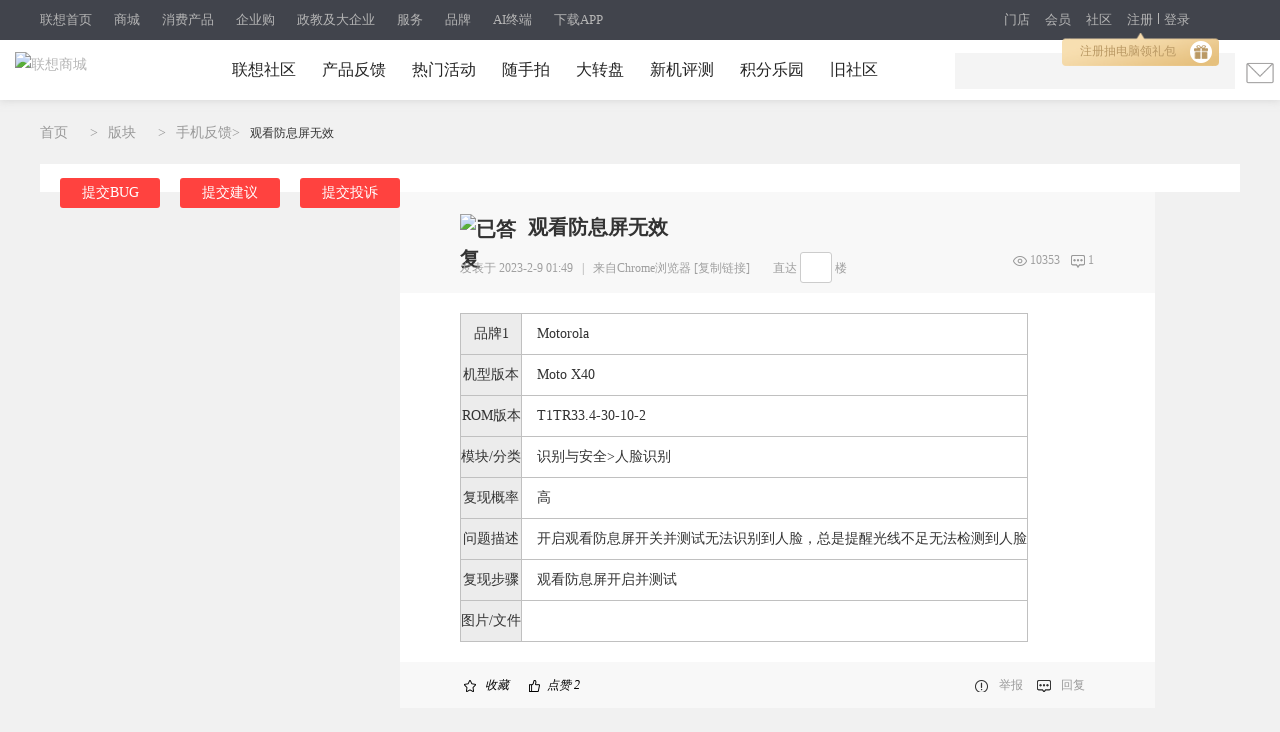

--- FILE ---
content_type: text/html; charset=utf-8
request_url: https://club.lenovo.com.cn/thread-7882984-1-1.html
body_size: 32867
content:
<!DOCTYPE html PUBLIC "-//W3C//DTD XHTML 1.0 Transitional//EN" "http://www.w3.org/TR/xhtml1/DTD/xhtml1-transitional.dtd">
<html xmlns="http://www.w3.org/1999/xhtml">
<head>
<meta http-equiv="Content-Type" content="text/html; charset=utf-8" />
<title>观看防息屏无效_手机反馈-联想社区</title>
<meta name="keywords" content="观看防息屏无效" />
<meta name="description" content="观看防息屏开启并测试 观看防息屏无效 "  />
<meta http-equiv="Cache-Control" content="no-transform"/>
<meta http-equiv="Cache-Control" content="no-siteapp" />

<script>
var _hmt = _hmt || [];
(function() {
var hm = document.createElement("script");
hm.src = "https://hm.baidu.com/hm.js?3bf5a28530e32e743447f6a36d8a6ef8";
var s = document.getElementsByTagName("script")[0];
s.parentNode.insertBefore(hm, s);
})();
</script>


<script language="JavaScript"> var _trackDataType='web'; var _la_lenovo_website = '10000008' ;//社区站 </script>


<link rel="alternate" media="only screen and (max-width: 640px)" >

<!--SEO-->
<meta property="og:type" content="bbs"/>
<meta property="og:release_date" content="2026-01-20 21:39:00"/>
<meta property="og:title" content="观看防息屏无效"/>
<meta property="og:author" content="Crystar恸哭之星777"/>
<meta property="og:bbs:replay" content="1"/>
<link rel="stylesheet" type="text/css" href="/data/cache/style_10_common.css?zVN" /><link rel="stylesheet" type="text/css" href="/data/cache/style_10_forum_viewthread.css?zVN" /><meta name="application-name" content="联想社区" />
<meta name="msapplication-tooltip" content="联想社区" />
<meta name="msapplication-task" content="name=论坛;action-uri=https://club.lenovo.com.cn/forum.php;icon-uri=https://club.lenovo.com.cn/static/image/common/bbs.ico" />
<meta name="msapplication-task" content="name=;action-uri=https://club.lenovo.com.cn/group.php;icon-uri=https://club.lenovo.com.cn/static/image/common/group.ico" /><meta name="msapplication-task" content="name=动态;action-uri=https://club.lenovo.com.cn/home.php;icon-uri=https://club.lenovo.com.cn/static/image/common/home.ico" /><link rel="archives" title="联想社区" href="https://club.lenovo.com.cn/archiver/" />

<link rel="stylesheet" type="text/css" href="//pccss1.clubstatic.lenovo.com.cn/static/lenovo/css/header_pm.css?zVN" />
<!--新年背景-->
<script src="https://pcjs1.clubstatic.lenovo.com.cn/static/js/jquery-1.8.3.min.js" type="text/javascript"></script>
<script src="https://pcjs1.clubstatic.lenovo.com.cn/static/js/jquery.cookie.js" type="text/javascript"></script>

<script src="//js1cdn.clubstatic.lenovo.com.cn/pc3/js/club_v4/pc/pc_sensors.js?zVN" type="text/javascript" type="text/javascript"></script>

<script type="text/javascript">
if(navigator.appName == "Microsoft Internet Explorer" && navigator.appVersion .split(";")[1].replace(/[ ]/g,"")=="MSIE8.0") {
var jQuery = $.noConflict();
} else {
var jQuery = jq = $.noConflict();
}
</script>




</head>

<body id="nv_forum" class="pg_viewthread" onkeydown="if(event.keyCode==27) return false;">
<div id="append_parent"></div><div id="ajaxwaitid"></div>  <link rel="stylesheet" href="//m7.lefile.cn/version/batch/cjid.css?id=6f4f136a0133d4cbd8213d8edca9c979,a45fa63be31ac6d73023dd9d1f295996,e69a91655f7a90afc828a802765a8609"/>
<script type="text/javascript" src=" ?id=8988ad426c5cd88dbea5c0ea1ea425c1,dca552a270b78ca848264acec8c00abf"></script>
<div pageId='' pageUuid='9eccc834-f9d0-4b12-9d39-e85b7d55938e' type="0">
	<div layoutId='e6018c80-2af4-4d14-83d4-a0103bdeff99' id="a929d6b2-d941-4851-a57a-ebd87cd1d557" order="1" layoutUuid='a929d6b2-d941-4851-a57a-ebd87cd1d557' type='2' cssPath=''
  jsPath=''>
  <style>
    </style>
  <div class="cms_currency_layout cms_background_layout_a929d6b2-d941-4851-a57a-ebd87cd1d557  " order='1' tplConfig
    dischargeComponent floorname="" data-newguy="">
      <div componentId='9a949c52-3965-4b50-b407-66f114c73d9c' componentUuid='f701f3c2-5cbb-4e12-989c-8fea9abf10a6' type="3" componentAddSrc="css">


  <link rel="stylesheet" href="https://m1.lefile.cn/myStatic/slidingVerification/css/jquery.slider.2.css" />
   
   
   

  <div class="header_2018 clear_rx" siteHeaderDataType="19">
    <div class="pull_bg"></div>

    <div class="header_nav" style="display: block;">

      <div class="content">
        <div class="nav_box_20211215">
          <ul class="ul_nav">
            <li class="lis app_down">
              <a href="https://www.lenovo.com.cn/"  target="_blank"
                latag="latag_pc_商用官网顶部导航_一级导航_0_https://www.lenovo.com.cn/_联想首页">联想首页
              </a>
            </li>
            <li class="lis app_down">
              <a href="https://shop.lenovo.com.cn"  target="_blank"
                latag="latag_pc_商用官网顶部导航_一级导航_1_https://shop.lenovo.com.cn_商城">商城
              </a>
            </li>
            <li class="lis app_down">
              <a href="https://consumer.lenovo.com.cn/"  target="_blank"
                latag="latag_pc_商用官网顶部导航_一级导航_2_https://consumer.lenovo.com.cn/_消费产品">消费产品
              </a>
            </li>
            <li class="lis app_down">
              <a href="https://b.lenovo.com.cn/"  target="_blank"
                latag="latag_pc_商用官网顶部导航_一级导航_3_https://b.lenovo.com.cn/_企业购">企业购
              </a>
            </li>
            <li class="lis app_down">
              <a href="https://biz.lenovo.com.cn/"  target="_blank"
                latag="latag_pc_商用官网顶部导航_一级导航_4_https://biz.lenovo.com.cn/_政教及大企业">政教及大企业
              </a>
            </li>
            <li class="lis app_down">
              <a href="https://newsupport.lenovo.com.cn/"  target="_blank"
                latag="latag_pc_商用官网顶部导航_一级导航_5_https://newsupport.lenovo.com.cn/_服务">服务
              </a>
            </li>
            <li class="lis app_down">
              <a href="https://brand.lenovo.com.cn/"  target="_blank"
                latag="latag_pc_商用官网顶部导航_一级导航_6_https://brand.lenovo.com.cn/_品牌">品牌
              </a>
            </li>
            <li class="lis app_down">
              <a href="https://aipc.lenovo.com.cn/"  target="_blank"
                latag="latag_pc_商用官网顶部导航_一级导航_7_https://aipc.lenovo.com.cn/_AI终端">AI终端
              </a>
            </li>
            <li class="lis app_down">
              <span>下载APP</span>
              <img src="//p1.lefile.cn/fes/cms/2024/08/21/fg7p66r75pqj3itrscicytskiyt0nz801649.png">
            </li>
          </ul>
        </div>


        <div class="ur_r_html">

          <div class="ul_r_2018">
            <div class="hd-login-regist">
              <a href="javascript:;" class="regist_btn_new regist_zc" latag="latag_pc_header_login_注册">注册</a>
              <i class="vertical-line"></i>
              <a href="javascript:;" class="login" latag="latag_pc_header_login_登陆">登录</a>

              <i id="head_bubble" latag="latag_pc_header_新人气泡_注册"
                style="background-image: url('https://p2.lefile.cn/product/adminweb/2019/01/18/028da9e3-588c-4a8c-9ed7-e94a9c639a12.png');background-size: 157px 33px;background-repeat: no-repeat;">
                <a href="javascript:;" class="regist_btn_plat" latag="latag_pc_header_login_注册">
                  注册抽电脑领礼包
                  <img src="https://p2.lefile.cn/product/adminweb/2019/01/18/fbd80d7a-1078-42cd-9558-53e374aada77.png"
                    style="position: absolute;right: 7px;top: 8px;">
                </a>
              </i>

            </div>
            <div class="hd-login-show">
              <ul>
                <li class="user">
                  <span class="userNameNav"></span>
                  <img class="userLeve"
                    src="https://p3.lefile.cn/product/adminweb/2019/01/22/f1d4b5d5-b229-4bb5-93f4-7f0e64b274fe.png"
                    alt="">
                  <div class="myCenter">
                    <div class="top clear_rx" style="height: 110px;">
                      <a href="https://i.lenovo.com.cn/info/userinfo.jhtml?sts=e40e7004-4c8a-4963-8564-31271a8337d8"
                        target="_blank"
                        latag="latag_pc_header_mycenter_null_个人信息_https://i.lenovo.com.cn/info/userinfo.jhtml?sts=e40e7004-4c8a-4963-8564-31271a8337d8">
                        <img class="uer_img" src="https://i.app.lefile.cn/sdefault1477559405444.png" alt="">
                        <div class="blackgold-userimg-sign">
                          <img class="blackgold-sign-icon"
                            src="//p2.lefile.cn/fes/cms/2021/09/01/gl3nxyjuw4bjcbu3pl1uiwvcwvlm2o470712.png"></img>
                          <span class="blackgold-sign-txt">黑金VIP</span>
                        </div>
                      </a>
                      <div class="user_id">
                        <a href="https://i.lenovo.com.cn/info/userinfo.jhtml?sts=e40e7004-4c8a-4963-8564-31271a8337d8"
                          target="_blank"
                          latag="latag_pc_header_mycenter_null_个人信息_https://i.lenovo.com.cn/info/userinfo.jhtml?sts=e40e7004-4c8a-4963-8564-31271a8337d8">
                          <p class="noName"></p>
                        </a>

                        <div class="my-card-box">
                          <!-- 黑金卡 -->
                          <i class="my-black-card" style="display: none;"></i>

                          <!-- 会员等级展示 -->
                          <a href="https://membership.lenovo.com.cn/pc/" target="_blank"
                            class="black-href blackgold-title-icon">
                          </a>

                          <!-- 开通黑金 -->
                          <a class="mycard-subtitle-link new-card-type" href="https://membership.lenovo.com.cn/pc/"
                            target="_blank"
                            latag="latag_pc_header_mycenter_null_黑金权益_https://membership.lenovo.com.cn/pc/">
                          </a>

                          <!-- <a class="mycard-subtitle-blackgold-link" href="javascript:;"
                            latag="latag_pc_header_mycenter_null_查看超核权益_null_null">
                            <p class="mycard-subtitle-blackgold"></p>
                          </a> -->
                        </div>

                      </div>

                      <a href="javascript:;" target="_parent" class="logout"
                        latag="latag_pc_header_mycenter_null_login_退出登陆">退出登录</a>
                    </div>
                    <div class="mid clear_rx">
                      <ul>
                        <li>
                          <a href="https://i.lenovo.com.cn/ledou/list.jhtml?sts=e40e7004-4c8a-4963-8564-31271a8337d8"
                            target="_blank"
                            latag="latag_pc_header_mycenter_null_我的乐豆_https://i.lenovo.com.cn/ledou/list.jhtml?sts=e40e7004-4c8a-4963-8564-31271a8337d8">
                            <div style="font-size: 17px;font-weight: 600;color: #545B5A;" class="userledou">暂无数据</div>
                            <span>乐豆</span>
                          </a>
                        </li>
                        <li>
                          <a href="https://shop.lenovo.com.cn/mycenter/mycoupon.html" target="_blank"
                            latag="latag_pc_header_mycenter_null_我的优惠券_https://shop.lenovo.com.cn/mycenter/mycoupon.html">
                            <div style="font-size: 17px;font-weight: 600;color: #545B5A;" class="usercoupon">暂无数据</div>
                            <span>优惠券</span>
                          </a>
                        </li>
                        <li style="display:none;">
                          <a href="https://shop.lenovo.com.cn/consumptionPoint/list.html" target="_blank"
                            latag="latag_pc_header_mycenter_null_我的积分_https://shop.lenovo.com.cn/consumptionPoint/list.html">
                            <div style="font-size: 17px;font-weight: 600;color: #545B5A;" class="userScore">暂无数据</div>
                            <span>消费积分</span>
                          </a>
                        </li>
                        <li>
                          <a href="https://membership.lenovo.com.cn/pc/" target="_blank"
                            latag="latag_pc_header_mycenter_null_成长值_https://membership.lenovo.com.cn/pc/">
                            <div style="font-size: 17px;font-weight: 600;color: #545B5A;" class="userGrowth">暂无数据</div>
                            <span>成长值</span>
                          </a>
                        </li>
                      </ul>
                    </div>
                    <div class="bottom">
                      <ul>
                        <li>
                          <a href="https://buy.lenovo.com.cn/order/index.html" target="_blank"
                            latag="latag_pc_header_mycenter_null_我的订单_https://buy.lenovo.com.cn/order/index.html">
                            <img
                              src="https://p3.lefile.cn/product/adminweb/2018/12/29/208ff503-1712-463c-a7a2-6abe09ac064e.png"
                              alt="">
                            <span>我的订单</span>
                          </a>
                        </li>
                        <li>
                          <a href="https://membership.lenovo.com.cn/pc/" target="_blank"
                            latag="latag_pc_header_mycenter_null_会员中心_https://membership.lenovo.com.cn/pc/">
                            <img
                              src="https://p4.lefile.cn/product/adminweb/2018/12/29/d3da30f6-cd3e-4120-8db2-712c95ba4fff.png"
                              alt="">
                            <span>会员中心</span>
                          </a>
                        </li>
                        <li>
                          <a href="https://club.lenovo.com.cn/home.php?mod=space" target="_blank"
                            latag="latag_pc_header_mycenter_null_我的社区_https://club.lenovo.com.cn/space-uid-12724977.html">
                            <img
                              src="https://p2.lefile.cn/product/adminweb/2018/12/29/1e768e9d-2fd2-46d0-8f52-f2f388f71620.png"
                              alt="">
                            <span>我的社区</span>
                          </a>
                        </li>
                        <li>
                          <a href="https://newsupport.lenovo.com.cn/" target="_blank"
                            latag="latag_pc_header_mycenter_null_我的服务_https://newsupport.lenovo.com.cn/">
                            <img
                              src=" https://p3.lefile.cn/product/adminweb/2018/12/29/36f85303-ab0d-4ef6-a48b-6bd8594f7068.png"
                              alt="">
                            <span>我的服务</span>
                          </a>
                        </li>
                      </ul>
                    </div>
                  </div>

                  <div class="enterpriseCenter">
                    <div class="top" style="height: 94px;">
                      <a class="biz-tag"
                        href="https://b.lenovo.com.cn/info/userinfo.jhtml?sts=e40e7004-4c8a-4963-8564-31271a8337d8"
                        target="_blank"
                        latag="latag_pc_header_mycenter_null_个人信息_https://b.lenovo.com.cn/info/userinfo.jhtml?sts=e40e7004-4c8a-4963-8564-31271a8337d8">
                        <img class="uer_img" src="https://i.app.lefile.cn/sdefault1477559405444.png" alt="">
                      </a>
                      <div class="user_id">
                        <a class="biz-tag"
                          href="https://b.lenovo.com.cn/info/userinfo.jhtml?sts=e40e7004-4c8a-4963-8564-31271a8337d8"
                          target="_blank"
                          latag="latag_pc_header_mycenter_null_个人信息_https://b.lenovo.com.cn/info/userinfo.jhtml?sts=e40e7004-4c8a-4963-8564-31271a8337d8">
                          <div class="company-info">联想（北京）有限公司</div>
                        </a>
                        <a class="biz-tag"
                          href="https://b.lenovo.com.cn/info/userinfo.jhtml?sts=e40e7004-4c8a-4963-8564-31271a8337d8"
                          target="_blank"
                          latag="latag_pc_header_mycenter_null_等级权益_https://b.lenovo.com.cn/info/userinfo.jhtml?sts=e40e7004-4c8a-4963-8564-31271a8337d8">
                          <div>
                            <span class="noName">lenovo</span>
                            <div class="applyVip">申请钻石Plus会员
                              <img class="r-arrow"
                                src="https://p3.lefile.cn/product/adminweb/2020/09/14/5d061b26-9322-4ea6-90a7-6a4e63773c49.png"
                                alt="">
                            </div>
                          </div>
                        </a>

                      </div>
                      <a href="javascript:;" target="_parent" class="logout"
                        latag="latag_pc_header_mycenter_null_login_退出登陆">退出登录</a>
                    </div>
                    <div class="card-item principal-info">
                      <div class="principal-inner-info rz-btn-outer">
                        <span class="songledou">送专属权益</span>
                        <!-- 未认证 -->
                        <div class="rz-btn">
                          <!-- <img class="left-img"
                            src="https://p4.lefile.cn/product/adminweb/2020/09/14/ae1dd6e9-9bda-4e34-b62d-59d782b370ba.png"
                            alt=""> -->
                          <span class="principal-text">认证企业采购负责人</span>
                          <!-- <img class="r-arrow"
                            src="https://p3.lefile.cn/product/adminweb/2020/09/14/5d061b26-9322-4ea6-90a7-6a4e63773c49.png"
                            alt=""> -->
                          <img class="r-arrow" src="https://p2.lefile.cn/fes/cms/2022/10/17/rightSan.png" alt="">
                        </div>
                      </div>

                      <!-- 审核中 -->
                      <div class="principal-inner-info sh-btn">
                        <img class="left-img"
                          src="https://p2.lefile.cn/product/adminweb/2020/09/15/b97bac53-f21a-47d5-b71a-e2bf5fe2d8bc.png"
                          alt="">
                        <span class="principal-text">企业采购负责人</span>
                        <span class="sh-status">审核中</span>
                      </div>

                      <!-- 待激活 -->
                      <div class="principal-inner-info mail-btn-box">
                        <span class="mail-btn">
                          <img class="left-img"
                            src="https://p2.lefile.cn/product/adminweb/2020/09/15/b97bac53-f21a-47d5-b71a-e2bf5fe2d8bc.png"
                            alt="">
                          <span class="principal-text">待激活企业采购负责人 </span>
                          <img class="right-img"
                            src="https://p2.lefile.cn/product/adminweb/2020/10/14/caacfccd-453e-4baf-ab1a-4f681b443e2f.png"
                            alt="">
                        </span>
                        <span class="send-mail">发送激活邮件</span>
                        <span class="down-time">已发送 60</span>
                      </div>

                      <!-- 已认证企业采购负责人 -->
                      <div class="principal-inner-info success-btn-box">
                        <span class="success-btn">
                          <img class="left-img" src="https://p4.lefile.cn/fes/cms/2022/10/17/certified.png" alt="">
                          <!-- <img class="left-img"
                            src="https://p3.lefile.cn/product/adminweb/2020/09/15/a73758e4-97d4-4fca-a3dc-1d2ef445b0dc.png"
                            alt=""> -->
                          <span class="principal-text">企业采购负责人</span>
                        </span>
                        <!-- <span class="authenticated">已认证</span> -->
                        <span class="modify-btn">修改信息</span>
                      </div>

                    </div>
                    <div class="mid">
                      <ul>
                        <li class="userledouBox">
                          <a href="https://i.lenovo.com.cn/ledou/list.jhtml?sts=e40e7004-4c8a-4963-8564-31271a8337d8"
                            target="_blank"
                            latag="latag_pc_header_mycenter_null_我的乐豆_https://i.lenovo.com.cn/ledou/list.jhtml?sts=e40e7004-4c8a-4963-8564-31271a8337d8">
                            <div style="font-size: 17px;font-weight: 600;color: #fff;" class="userledou">暂无数据</div>
                            <span>乐豆</span>
                          </a>
                        </li>

                        <li class="usercouponBox">
                          <a href="https://b.lenovo.com.cn/membercenter/mycoupon/index.html" target="_blank"
                            latag="latag_pc_header_mycenter_null_我的优惠券_https://b.lenovo.com.cn/membercenter/mycoupon/index.html">
                            <div style="font-size: 17px;font-weight: 600;color: #fff;" class="usercoupon">暂无数据</div>
                            <span>优惠券</span>
                          </a>
                        </li>

                        <li class="userScoreBox">
                          <div class="ordinary-box">
                            <a href="https://shop.lenovo.com.cn/consumptionPoint/list.html" target="_blank"
                              latag="latag_pc_header_mycenter_null_消费积分_https://shop.lenovo.com.cn/consumptionPoint/list.html">
                              <div style="font-size: 17px;font-weight: 600;color: #fff;" class="userScore">暂无数据</div>
                              <span class="name">消费积分</span>
                            </a>
                          </div>
                          <div class="company-box">
                            <a href="https://b.lenovo.com.cn/membercenter/order/index.html" target="_blank"
                              latag="latag_pc_header_mycenter_null_累计消费_https://b.lenovo.com.cn/membercenter/order/index.html">
                              <div style="font-size: 17px;font-weight: 600;color: #fff;" class="companyScore">暂无数据</div>
                              <span class="companyScoreName">累计消费（元）</span>
                            </a>
                          </div>
                        </li>

                        <li class="userGrowthBox">
                          <div class="ordinary-box" style="display:none;">
                            <a href="https://membership.lenovo.com.cn/pc/" target="_blank"
                              latag="latag_pc_header_mycenter_null_成长值_https://membership.lenovo.com.cn/pc/">
                              <div style="font-size: 17px;font-weight: 600;color: #fff;" class="userGrowth ">暂无数据</div>
                              <span class="name">成长值</span>
                            </a>
                          </div>

                          <div class="company-box">
                            <a href="https://b.lenovo.com.cn/activity/qyghyqy.html" target="_blank"
                              latag="latag_pc_header_mycenter_null_当前等级_https://b.lenovo.com.cn/activity/qyghyqy.html">
                              <div style="font-size: 17px;font-weight: 600;color: #fff;" class="companyGrowth ">暂无数据
                              </div>
                              <span class="companyGrowthName">当前等级</span>
                            </a>
                          </div>
                        </li>

                        <li class="customer-service" style="display:none;">
                          <div class="ordinary-box">
                            <a href="https://lecs.lenovo.com.cn/chat.html?skc=30053&ticket=fd99c0db-0720-4512-a570-5bfaae21557a"
                              target="_blank"
                              latag="latag_pc_header_mycenter_null_立即咨询_https://lecs.lenovo.com.cn/chat.html?skc=30053&ticket=fd99c0db-0720-4512-a570-5bfaae21557a">
                              <div style="font-size: 17px;font-weight: 600;color: #fff;" class="userGrowth ">立即咨询</div>
                              <span class="name">专属客服</span>
                            </a>
                          </div>
                        </li>
                      </ul>
                    </div>
                    <div class="bottom">
                      <ul>
                        <li class="my-order">
                          <a href="https://b.lenovo.com.cn/membercenter/order/index.html" target="_blank"
                            latag="latag_pc_header_mycenter_null_我的订单_https://b.lenovo.com.cn/membercenter/order/index.html">
                            <img
                              src="https://p3.lefile.cn/product/adminweb/2018/12/29/208ff503-1712-463c-a7a2-6abe09ac064e.png"
                              alt="">
                            <span>我的订单</span>
                          </a>
                        </li>
                        <li class="user-center">
                          <a href="https://b.lenovo.com.cn/membercenter/workbentch/index.html" target="_blank"
                            latag="latag_pc_header_mycenter_null_会员中心_https://b.lenovo.com.cn/membercenter/workbentch/index.html">
                            <img
                              src="https://p4.lefile.cn/product/adminweb/2018/12/29/d3da30f6-cd3e-4120-8db2-712c95ba4fff.png"
                              alt="">
                            <span>会员中心</span>
                          </a>
                        </li>
                        <li>
                          <a href="https://club.lenovo.com.cn/home.php?mod=space" target="_blank"
                            latag="latag_pc_header_mycenter_null_我的社区_https://club.lenovo.com.cn/space-uid-12724977.html">
                            <img
                              src="https://p2.lefile.cn/product/adminweb/2018/12/29/1e768e9d-2fd2-46d0-8f52-f2f388f71620.png"
                              alt="">
                            <span>我的社区</span>
                          </a>
                        </li>
                        <li>
                          <a href="https://newsupport.lenovo.com.cn/" target="_blank"
                            latag="latag_pc_header_mycenter_null_我的服务_https://newsupport.lenovo.com.cn/">
                            <img
                              src=" https://p3.lefile.cn/product/adminweb/2018/12/29/36f85303-ab0d-4ef6-a48b-6bd8594f7068.png"
                              alt="">
                            <span>我的服务</span>
                          </a>
                        </li>
                      </ul>
                    </div>
                  </div>

                </li>
                <li class="msg_heaer">
                  <img src="https://p2.lefile.cn/product/adminweb/2019/01/03/be5b01b9-8948-42c1-8a82-6c4872a62e21.png"
                    alt="">
                </li>
              </ul>

            </div>
            <div class="phone">
              <img src="https://p1.lefile.cn/product/adminweb/2019/01/18/c8f87ce8-1e14-4bb3-854e-f86af0f07072.png"
                alt="">
              <div class="phone_hov">
                <ul>
                  <li style="border-bottom: 1px solid #efefef;
                  background: transparent; 
                  background-image:url(//p1.lefile.cn/fes/cms/2024/08/21/fg7p66r75pqj3itrscicytskiyt0nz801649.png);
                  background-repeat: no-repeat;
                  background-size: 100%;">
                  </li>
                </ul>
              </div>
            </div>
          </div>
        </div>
        <div class="ul_r">
          <a href="https://mall.lenovo.com.cn/"  target="_blank"
            latag="latag_pc_商用官网顶部导航_一级导航_8_https://mall.lenovo.com.cn/_门店">门店
          </a>
          <a href="https://membership.lenovo.com.cn/pc/"  target="_blank"
            latag="latag_pc_商用官网顶部导航_一级导航_9_https://membership.lenovo.com.cn/pc/_会员">会员
          </a>
          <a href="https://club.lenovo.com.cn/"  target="_blank"
            latag="latag_pc_商用官网顶部导航_一级导航_10_https://club.lenovo.com.cn/_社区">社区
          </a>
        </div>
      </div>
    </div>

    <div class="header_box fixTop">
      <div id="lenovo_logo">
        <div id="public_head_logo">
          <a href="https://www.lenovo.com.cn/" target="_parent" latag="latag_pc_logo">
            <img class="publicheader-logo0"
              src="https://p4.lefile.cn/fes/cms/2021/09/24/skz7mq0zavm0hd8xfaq0nrofxcwje3959207.png"
              alt="联想商城">
            <img class="publicheader-logo1"
              src="https://p4.lefile.cn/fes/cms/2021/09/24/skz7mq0zavm0hd8xfaq0nrofxcwje3959207.png"
              alt="联想商城"
              style="display: none;">
          </a>
        </div>
      </div>

      <ul class="ul nav_ul">
        <li class="lis nav2_li">
          <a href="https://club.lenovo.com.cn" class="ass"  target="_parent"
latag="latag_pc_二级导航_导航类目_0_https://club.lenovo.com.cn_联想社区"
            >联想社区
          </a>


        </li>

        <li class="lis nav2_li">
          <a href="https://club.lenovo.com.cn/feedback.html" class="ass"  target="_blank"
latag="latag_pc_二级导航_导航类目_1_https://club.lenovo.com.cn/feedback.html_产品反馈"
            >产品反馈
          </a>


        </li>

        <li class="lis nav2_li">
          <a href="https://club.lenovo.com.cn/city.html" class="ass"  target="_blank"
latag="latag_pc_二级导航_导航类目_2_https://club.lenovo.com.cn/city.html_热门活动"
            >热门活动
          </a>


        </li>

        <li class="lis nav2_li">
          <a href="https://club.lenovo.com.cn/camera.html" class="ass"  target="_blank"
latag="latag_pc_二级导航_导航类目_3_https://club.lenovo.com.cn/camera.html_随手拍"
            >随手拍
          </a>


        </li>

        <li class="lis nav2_li">
          <a href="https://activity.lenovo.com.cn/club/lucky.html?pmf_group=&amp;pmf_medium=club&amp;pmf_source=Z00042376T000" class="ass"  target="_blank"
latag="latag_pc_二级导航_导航类目_4_https://activity.lenovo.com.cn/club/lucky.html?pmf_group=&amp;pmf_medium=club&amp;pmf_source=Z00042376T000_大转盘"
            >大转盘
          </a>


        </li>

        <li class="lis nav2_li">
          <a href="https://club.lenovo.com.cn/activity.html?pmf_group=&amp;pmf_medium=club&amp;pmf_source=Z00016300T000" class="ass"  target="_blank"
latag="latag_pc_二级导航_导航类目_5_https://club.lenovo.com.cn/activity.html?pmf_group=&amp;pmf_medium=club&amp;pmf_source=Z00016300T000_新机评测"
            >新机评测
          </a>


        </li>

        <li class="lis nav2_li">
          <a href="https://mall-club.lenovo.com.cn/" class="ass"  target="_blank"
latag="latag_pc_二级导航_导航类目_6_https://mall-club.lenovo.com.cn/_积分乐园"
            >积分乐园
          </a>


        </li>

        <li class="lis nav2_li">
          <a href="https://club.lenovo.com.cn/community-forum/" class="ass"  target="_blank"
latag="latag_pc_二级导航_导航类目_7_https://club.lenovo.com.cn/community-forum/_旧社区"
            >旧社区
          </a>


        </li>

      </ul>
      <div class="ul_r_box"></div>

      <!-- 搜索 -->
      <div class="search_btn">
        <img src="https://p4.lefile.cn/product/adminweb/2018/12/29/f26ff743-3f82-4072-b27a-193f0e9ad675.png" alt="">
      </div>

      <div class="search think_search_header">
        <a href="javascript:;" class="serch_box_img_btn" latag="latag_pc_search_搜索框_搜索按钮_null_null">搜索</a>
        <div class="logo_text">
          <div class="search_box think_search_header">
            <div style="display: none">
              <object id="plugin0" type="application/x-rloader">
                <param name="onload" value="pluginLoaded" />
              </object>
              <a href="http://support.lenovo.com.cn/lenovo/wsi/Modules/NewDrive.aspx" target="_blank"
                id="btn_open_driver_win" style="display: none;"></a>
            </div>

            <div class="search_input_bg"></div>
            <a tag='searchButton' class="serch_box_img" latag="latag_pc_search_confirm"><span></span></a>
            <input type="text" class="searc" tag="searchInput" latag="latag_pc_search_keyword" />
            <i id="remove_keyword"></i>
            <ul class="resou_keyword">
            </ul>
            <div id="suggestContainer"></div>
          </div>

        </div>
        <div class="search_colse">
          <img src="https://p3.lefile.cn/product/adminweb/2018/12/29/dc5504f9-d4f7-4aea-b3ff-6a6bda557f8c.png" alt="">
        </div>


      </div>

    </div>

  </div>
  <div class="hold_header"></div>

  <!--右侧导航栏-->

  <!-- 黑金权益二维码弹窗 -->
  <div class="black-gold-cover-erweima">
    <div class="blackgold-erweima-wrap">
      <i class="blackgold-erweima-close"></i>
      <p class="blackgold-erweima-title">扫一扫查看属于您的</p>
      <p class="blackgold-erweima-title" style="margin-top: 0">黑金特权</p>
      <img src="//p3.lefile.cn/fes/cms/2021/09/02/bxyzijshf6wtyn79yxgqugr1n2gb1c515111.png" alt=""
        class="blackgold-erweima-img-uat">
      <img src="//p3.lefile.cn/fes/cms/2021/09/02/bxyzijshf6wtyn79yxgqugr1n2gb1c515111.png" alt=""
        class="blackgold-erweima-img-pro">
    </div>
    <div class="blackgold-cover"></div>
  </div>

  <!-- 隐私弹窗 -->
  <div class="privacyDialogBox privacyDialogBox20211021">
    <div class="privacyDialogWraper">
      <i class="privacyDialogClose"></i>
      <h3 class="privacyDialogTitle">联想账号用户注册协议</h3>
      <p class="privacyDialogDescription">
          请您仔细阅读以下条款及援引的相关条款，其中包含对您使用联想账号有重要影响的条款，您同意后方可使用联想账号及相关功能。您在使用过程中可随时通过访问“<a href="https://www.lenovo.com.cn/statement/register_protocol.html" target="_blank">用户注册协议</a>”页面了解《联想账号用户注册协议》详情及其更新。
      </p>
      <div class="privacyDialogMain">
        <div class="privacyDialogInfo">
          <p>最新更新：2024年9月12日</p>
        
          <div class="privacyDialogInfo_item">
            <p>
             欢迎注册联想账户！注册联想账户将成为联想会员，即有机会参与联想的各种用户回馈、获得共享信息及其他会员专属服务（统称为“服务”）。本协议及援引的其他条款（“本协议”）构成您与联想（北京）有限公司和/或其关联公司（“联想”）就您注册和使用联想账户达成的有法律约束力的协议。
            </p>
            <p>
             如您希望注册联想账号成为联想会员，享有本网站有关联想会员的专属权益及相关服务，请仔细阅读并确认您完全同意本协议。
            </p>
          </div>
          <div class="privacyDialogInfo_item">
            <p>以下条款是本协议的组成部分：</p>
            <p>
            <div>（1）联想网站 <a href="https://shop.lenovo.com.cn/investor/html/legal.html" target="_blank"><strong style="color:#ef1e0b">使用条款</strong></a></div>
            <div>（2）<a href="https://www.lenovo.com.cn/statement/privacy.html?tab=1" target="_blank"><strong  style="color:#ef1e0b">联想网站隐私政策</strong></a></div>
            </p>
          </div>
          <div class="privacyDialogInfo_item">
            <h5>请点击以上链接或联想网站下方链接阅读完整条款，同意本协议视为您确认已经了解并同意以上条款的所有内容。</h5>
            <h5>1.0接受本协议</h5>
            <p>
             如您不同意本协议条款或无权签署本协议，请不要注册账户或使用相关服务。您注册账户或以其他方式使用服务，即表明您完全了解并接受本协议。
            </p>
            <p>联想账户只能由有能力达成具有法律约束力合同的人士注册和使用。您应确保您已年满18岁并具有达成有法律约束力协议的完全行为能力。如您未达到法定成人年龄，您应确保本协议是由您的父母或监护人代表您签署确认的。如您代表他人（例如，某个公司或机构）确认接受本协议，您声明并保证您已获得了充分的授权并有资格这样做。</p>
            <p>如您不符合上述条件，我们有权拒绝您注册和使用联想账户。</p>
            <p>
             本文件包含了适用于联想账户注册和使用的基本条款。使用某些联想服务需适用某些特别条款。这些特别条款将随同相关服务说明提供，您注册或使用这些服务，这些特别条款将成为本协议的一部分。如特别条款与基本条款不一致，则仅就这些特定服务而言，特别条款将优先适用。            </p>
          </div>

          <div class="privacyDialogInfo_item">
            <h5>2.0账号注册</h5>
            <p>您申请注册联想账号时，必须向联想提供真实且准确的个人资料或企业信息，并于个人资料或企业信息发生任何变动时及时更新。若您提供任何错误、不实、过时或不完整或具误导性的信息；或者联想有理由怀疑您提供的信息是错误、不实、过时或不完整或具有误导性的，有权暂停或终止您的账号，并拒绝您使用联想网站及相关服务的全部或任何部分。
            </p>
            <p>
            您在注册过程中输入的姓名、企业名称和证件号码将作为识别您与联想账号的一致性的首要证明资料，您应妥善保管，不得以任何方式提供给他人使用，包括但不限于出借、转让、共享或许可使用等。您理解，联想无义务核查每一账号使用的合法性，如发现对您账号任何未经授权的使用或发生其他类似安全问题，您应立即通知联想。
            </p>
            <p>对他人未经授权使用您的账户，联想不承担任何责任。您应当对通过您的账号进行的以及您账号内的所有活动负责。联想不对与账户内部活动及账户所有权相关的争议进行判定。如不能确定账户的有效所有者，联想有权暂停或取消该账户。</p>
          </div>

          <div class="privacyDialogInfo_item">
            <h5>3.0会员权益和服务</h5>
            <p>只有正确完成联想账户注册的用户方可成为联想会员并享有会员专属服务。会员账户可用于对用户的订购及服务申请信息进行管理。会员用户也可享有某些会员专属权益和服务，例如获得积分，具体见联想发布的活动计划和方案。<p>
            <p>联想可根据会员完成联想指定活动情况为会员提供积分。积分仅在指定期限内有效。会员应自行负责不时核对其账户所享有积分的状态。会员可用指定数量的积分兑换联想可不时向会员提供优惠或特权。这些优惠或特权的性质，以及获得该等优惠或特权所需的积分数量，由联想确定并可随时更改。除用于兑换联想通过本服务提供的优惠或特权（如有）外，积分不得用于任何其他目的或用途。积分不可折抵任何现金或费用。兑换优惠可能有时间限制或只提供有限的数量。</p>
            <p>积分仅可在指明适用的活动中使用，不能在任何其他活动中兑换或转移至会员的其他账户。会员积分不可出售或转让给其他会员或由其他会员兑换。会员因任何原因终止账户的，会员获得的所有积分均作废。</p>
          </div>

          <div class="privacyDialogInfo_item">
            <h5>4.0费用</h5>
            <p>联想仅提供本协议约定的网络服务，除此之外与相关网络服务有关的设备（如个人电脑、手机、及其他与接入互联网或移动网有关的装置）及所需的费用（如为接入互联网而支付的电话费及上网费、为使用移动网而支付的手机费）均应由您自行负担。</p>
            <p>联想可能提供某些收费服务。对于收费服务，联想会在您使用前明确提示，只有您确认接受相关服务条款并支付费用后，方可使用该收费服务。</p>
          </div>
          <div class="privacyDialogInfo_item">
            <h5>5.0第三方网站</h5>
            <p>我们可允许您从第三方网站访问账户，或在联想网站上设置指向第三方网站的链接。这些第三方网站可能非由联想运营、管理和支持，联想不对这些网站的内容或功能的准确性、合法性、适当性或任何其他方面负责。这些链接或引用仅为用户方便而设置，并不表明我们对这些网站及其内容作出了任何认可、推荐或保证，或联想与这些网站的运营商有任何关联。您访问和使用这些第三方网站时，可能会适用附加或不同的条款和条件，您应仔细阅读这些适用于第三方网站的条款。</p>
          </div>

          <div class="privacyDialogInfo_item">
            <h5>6.0使用规则</h5>
            <p>账号仅供会员用户用于获得联想产品和服务信息及相关支持。您不得将账号用于未明确允许的任何商业目的，例如，向第三方转售任何内容或信息。您应自行对您的账户、用户名或密码下发生的行为负责，包括通过账户发布或传送的任何内容。除非严格按照联想制定的和预期的要求获得积分，否则积分是无效的，您不得试图通过任何模仿符合要求的手段（包括但不限于使用任何脚本、机器人或其他自动化手段）获得积分。</p>
            <p>在注册和使用账户及相关服务时，您应遵守我们告知的所有可适用的使用政策，遵循所有相关法律的规定，并始终符合公序良俗及良好道德规范。您不得为任何非法、欺诈、不当或滥用的目的或以任何可能妨碍其他用户或损害联想或其他用户的任何财产，以及侵犯或妨害第三方权利的方式使用账户。</p>
            <p>您注册账号时应遵守以下规则：</p>
            <div>（a）不得以党和国家领导人或其他社会名人的真实姓名、字号、艺名、笔名注册；</div>
            <div>（b）不得以国家机构或其他机构的名称或其简称或商标、商号注册；</div>
            <div>（c）不得注册不文明、不健康名字，或包含歧视、侮辱、猥亵类词语的名字；</div>
            <div>（d）不得注册易产生歧义、引起他人误解的名字。</div>
            <p>您在使用联想网站及相关服务过程中，应遵循以下规则：</p>
            <div>（a）遵守中国有关的法律、法规和规范性文件；</div>
            <div>（b）遵守所有与网络服务有关的协议、规定和程序；</div>
            <div>（c）不得为任何非法目的而使用网络；</div>
            <div>（d）不得利用联想网络进行任何可能对互联网或移动网正常运转造成不利影响的任何行为，包括但不限于不得传播或张贴垃圾邮件、不合理巨大文件、传销模式、连锁邮件；</div>
            <div>（e）不得利用联想网络服务上传、储存、展示或传播任何非法的、虚假的、辱骂性的、骚扰性的、诽谤性的或其他违反社会公德的信息资料；</div>
            <div>（f）不得从事任何侵犯其他任何第三方的专利权、著作权、商标权、名誉权、隐私权或其他任何合法权益的行为；</div>
            <div>（g）不得利用联想网络进行任何不利于联想或危害计算机信息网络安全的行为；并且</div>
            <div>（h）未经联想事先许可，不得利用联想网络从事任何商业广告行为。</div>‘
            <p>如联想基于合理判断认为您违反了本协议的任何规定，可拒绝您的注册或删除您已注册的账号，立即暂停或终止您对账户的访问。</p>
          </div>
          <div class="privacyDialogInfo_item">
            <h5>7.0变更和终止</h5>
            <p>联想可随时修改本协议的任何条款。您应经常访问本页面以了解最新的条款。如您不同意联想对本协议的任何修改，可立即停止使用您的账号。如您在联想对本协议做出任何修改后继续使用您的账号，则视为您接受联想对本协议的修改。</p>
            <p>联想可随时通过包括但不限于网页公告、电子邮件、短信提醒等方式做出任何声明、通知、警示。该等声明或通知视为本协议的一部分，如您在联想发出该等声明或通知后使用本网站及相关服务，视为您完全同意该等声明或通知。</p>
            <p>联想可能因系统更新维护、业务调整变化等原因随时变更、暂停或终止部分或全部网络服务（包括收费网络服务），联想将在条件允许的情况下，尽可能事先以适当的方式通知您，但不作为联想的义务。如您的账户或行为有任何违反本协议及相关使用规则的情形，联想可随时经通知或不经通知终止用户对账户及服务全部或任何部分的访问，无需说明理由，账户终止将立即生效。</p>
            <p>您可随时注销账户。如您的账户连续180个自然日停止活动，我们将视为您已终止账户，联想有权在经通知您后注销您的账号。账户无论因任何原因注销后，您将不再享有联想会员的相关权益。未使用的积分或其他会员权益在账户终止后失效。联想将不就账户注销或禁止访问对会员或任何第三方承担任何责任。</p>
          </div>
          <div class="privacyDialogInfo_item">
            <h5>8.0用户数据</h5>
            <p>您在注册及使用账户及相关服务时上传、存储、传输或接受的数据，其中可能包含您的个人数据（“用户数据”）。这些用户数据所有权利均由您保留，除为向您提供本协议项下相关服务的目的而使用外，未经您的事先同意和允许，联想不会自己或允许他人使用您的用户数据。</p>
            <p>您通过账户及服务上传、存储、传送或接收的用户数据，视为您授予联想及其服务提供商一个全球范围的许可，使联想可以作为服务的组成部分并仅为提供和改进服务的目的，复制并以加密方式存储您的数据。您应确保您拥有所有必要的权利和权力授予上述许可。            </p>
            <p>为您的用户数据提供存储不是联想的义务，我们仅为用户方便的目的提供此项服务，为此，您知道并同意，联想将不对数据无论因任何原因被删除或存储失败承担责任。本协议终止后，您的用户数据将被删除且无法恢复。您应自行负责及时和妥善地对您的用户数据进行备份。您知道并同意，我们可能会对您上传或存储的用户数据的数量和期限设置限制。</p>
            <p>您在此陈述和保证您的用户数据：（a）均为非保密信息；（b）是合法和安全的，对您的用户数据的浏览、下载或其他使用不会导致任何损失和损害，包括但不限于侵权异议、感染病毒、遭到黑客攻击、系统瘫痪等；并且（c）已经获得相关权利人的所有必要许可。</p>
          </div>
          <div class="privacyDialogInfo_item">
            <h5>9.0知识产权</h5>
            <p>联想通过账户及相关服务提供的所有内容和材料，包括但可能不限于文本、图片、图形、图表、软件、设计元素、音视频资料等，均受相关著作权、商标和其他知识产权法律的保护，这些内容和材料由联想和/或其许可方拥有并保留所有权利和权益。</p>
            <p>您不得为任何未明确允许的目的获取或使用相关内容和材料。除非联想事先明确书面许可，否则您不得出售、许可、出租、修改、分发、复制、模仿、传输、展示、实施、发布、改编、编辑或以任何其他未经许可方式使用联想网站的内容和材料，或制作这些内容和材料的派生作品。</p>
          </div>
          <div class="privacyDialogInfo_item">
            <h5>10.0无保证声明</h5>
            <p>
                <strong>除非联想另有明确，否则账户及服务均以“按现状”且“可用”为基础提供，无任何保证。在法律允许的最大限度内，我们明确否认任何包括但不限于有关适销性、适用于某个特定目的、权属以及不侵权在内的明示、默示及法定的保证以及任何有关安全、不中断、准确性、可靠性、及时性及服务性能的保证。</strong>如相关法律不允许排除或限制某些默示保证，则相关排除和限制将不适用于您。
            </p>
          </div>
          <div class="privacyDialogInfo_item">
            <h5>11.0责任限制</h5>
            <p><strong>在任何情况下，无论您以何种依据（包括根本违约、过失、虚假陈述或其他合约或侵权方面的索赔）而有权要求联想赔偿损失，联想的责任仅限于实际直接损害或损失，且赔偿额最高为联想基于服务向您实际收取的费用总额。在任何情况下，联想均不对下列任何一项负责：（a）第三方就其损失或损害赔偿向您提起的索赔要求；（b）您的记录或数据的丢失或损毁；和（c）任何间接性的，偶然性的或附带性的损害或利润损失。即使联想已经事先获知有发生下列事项的可能性。此限制也适用于任何联想分包商和供应商。这是联想及其服务商和供应商共同承担的最高赔偿限额。</strong>如可适用法律不允许以合同方式对某些责任进行排除或限制，则在法律禁止的最大范围内，相关责任限制或排除不适用于您。 </p>
          </div>
          <div class="privacyDialogInfo_item">
            <h5>12.0抗辩和补偿</h5>
            <p><strong>如用户对账户及服务的使用导致了针对联想、联想关联公司及业务合作方及其各自人员的索赔、要求、调查或处罚，您同意为联想、联想关联机构及业务合作方及其各自人员提供补偿和抗辩并承担由此导致的所有损害赔偿、成本和费用（包括合理的律师费），使联想、联想关联机构及业务合作方及其各自人员不因此受到任何损失和损害。本条款在本协议终止后仍然有效。</strong></p>
          </div>
          <div class="privacyDialogInfo_item">
            <h5>13.0一般条款</h5>
           <p>
            联想延误或未能行使或强制执行本协议的任何权利或条款，不构成对该权利或条款的放弃。如本协议的任何规定被判定为无效或不可强制执行，不影响本协议其他部分的效力，本协议其他部分仍继续有效。</br>
            本协议的签署及联想根据本协议向您提供的通知、披露等均可以电子方式进行。本协议项下联想通过网页公告、电子邮件、手机短信或常规的信件传送等方式向您发出的通知自联想发送之日视为已送达。您对于联想的通知应当通过联想对外正式公布的通信地址、传真号码、电子邮件地址等联系信息向联想进行书面送达。</br>
            本协议按照中华人民共和国大陆地区（不包括香港、澳门和台湾地区）法律订立和解释。因本协议执行、解释及与此有关的一切争议均应提交北京仲裁委员会按其当时有效的仲裁规则裁决。此约定并不禁止联想为阻止或防止对本协议项下义务的违反向任何有管辖权的法院申请禁制令或其他强制措施，联想申请禁止令或其他强制措施不需要提供担保。</br>
            关联公司是指被一方控制、或控制该方、或与该方受共同控制的机构。这里“机构”指任何公司、企业或其他法律实体。在本协议中，“控制”是指直接或间接地拥有影响所提及机构管理的能力，无论是通过所有权、有投票权的股份、合同或其他方式。
            </p>
          </div>


          <div class="privacyDialogInfo_item">
           <h2>联想企业智能体使用附加条款</h2>
           <p>
            初始发布：2024-09-12</br>
            最新更新：2024-09-12
           </p>
          </div>
          <div class="privacyDialogInfo_item">
           <p>
            本联想企业智能体使用附加条款（“本条款”）发布后将成为本网站<a href="https://www.lenovo.com.cn/statement/register_protocol.html" target="_blank">《联想账号用户注册协议》</a>（统称为“网站协议”）的组成部分，并与网站协议的条款和条件结合，适用于您对我们网站人工智能功能的使用。本条款未定义的术语与网站协议使用的术语含义相同。
            </p>
          </div>

          <div class="privacyDialogInfo_item">
          
           <p>
            
            <strong>1.0目的和用途。</strong>联想可能基于人工智能功能为您提供反馈，此功能仅限用于为您提供联想产品和服务信息及其技术支持信息。联想无意通过本网站为公众提供任何一般性互联网内容服务，您应仅限于为了解联想、联想产品和服务信息，寻求联想产品和服务支持的目的使用本网站的人工智能功能，我们可能会拒绝、忽略或屏蔽任何非为此目的的使用。
           
            </p>
          </div>
          <div class="privacyDialogInfo_item">
           <p>
            <strong>2.0您的内容。</strong>当您使用本网站人工智能功能时，可能会要求您输入您的内容，例如，文档、文本、图像或音视频文件等（包括任何输出参数，例如纵横比、样式等）（统称为“输入”）。本网站将使用您的输入来生成输出，例如，图像、文本、图形、音视频文件等（统称为“输出”）。除本条款另有规定者外，这些输入和输出均是您的内容，除本条款外，协议有关内容的规定均适用于这些输入和输出。
            </p>
          </div>

          <div class="privacyDialogInfo_item">
            <p><strong>3.0输入。</strong>您应对您的输入负责。您声明和保证在使用本网站人工智能功能时应按照相关法律法规和本协议中的要求承担信息安全和其他义务。您承诺不采取任何以下行为：</p>
            <p>(1) 通过输入或其他方式，诱导生成违反相关法律法规、公共秩序、社会公德或侵犯他人合法权益的输出，包括但不限于：（a）反对宪法所确定的基本原则；（b）危害国家安全，泄露国家秘密，颠覆国家政权，推翻社会主义制度，破坏国家统一；（c）损害国家荣誉和利益；（d）歪曲、丑化、亵渎、否定英雄烈士事迹和精神，以侮辱、诽谤或者其他方式侵害英雄烈士的姓名、肖像、名誉、荣誉，否定英烈事迹，美化粉饰侵略战争行为；（e）宣扬恐怖主义、极端主义或者煽动实施恐怖活动、极端主义活动的；（f）煽动民族仇恨、民族歧视，破坏民族团结；（g）破坏国家宗教政策，宣扬邪教和封建迷信；（h）散布谣言、虚假有害信息，扰乱经济秩序和社会秩序，破坏社会稳定；（i）宣扬淫秽、色情、赌博、暴力、凶杀、恐怖主义、极端主义或者教唆犯罪；（j）煽动非法集会、结社、游行、示威、聚众扰乱社会秩序；（k）侮辱或者诽谤他人，泄露他人隐私，侵害他人名誉权、肖像权、隐私权、知识产权和其他合法权益；（l）破坏国际关系以及国际和平稳定；（m） 含有法律、行政法规禁止的其他内容的信息。</p>
            <p>(2) 通过输入或其他方式，诱导生成不友善对话的输出，包括但不限于：（a）人身攻击及辱骂他人；（b）针对以下群体发表诅咒、歧视、漠视生命尊严等性质的言论，群体包括：不同特定国籍、地域、性别、性别认同、性倾向、种族、民族、健康状况、职业、年龄、信仰、残障群体等；（c）对他人进行诅咒、恐吓或威胁；（d）对他人创作的内容直接进行贬低性的评论；（e）对他人使用粗俗用语，并产生了冒犯；（f）针对以下群体发表偏见性质的言论，群体包括：特定国籍、地域、性别、性别认同、性倾向、种族、民族、健康状况、职业、年龄、信仰、残障群体等。</p>
            <p>(3) 干扰联想服务的正常运行、损害联想合法权益。</p>
            <p>(4) 其他违法或侵权行为，例如实施垄断或不正当竞争行为等。</p>
          </div>

          <div class="privacyDialogInfo_item">
            <p><strong>4.0输出。</strong>您自行对输出的创建和使用负责，并确保输出符合我们的条款。您使用人工智能功能获得有关联想及联想产品和服务及支持信息，均基于您的输入创建和反馈。<strong>您自行对输出的创建和使用负责，并确保输出符合我们的条款。您使用人工智能功能获得有关联想及联想产品和服务及支持信息，均基于您的输入创建和反馈。</strong></p>
          </div>

          <div class="privacyDialogInfo_item">
            <p><strong>5.0使用规范。</strong>您不得删除或更改可能与输出内容一起提供的任何水印或标识（如有），或以其他方式试图在输出的来源方面误导他人，如您对外发布或传播输出的内容，您应当：（1）自行核查输出内容的真实性、准确性和完整性，避免传播虚假或误导性信息；（2）以显著方式标明该内容系由人工智能生成，以向公众提示内容来源；（3）避免发布和传播任何违反法律或本条款规定的内容。</p>
          </div>

          <div class="privacyDialogInfo_item">
            <p><strong>6.0审核。</strong>联想可能会使用可用技术、供应商或流程来筛选和阻止任何不符合本条款规定的内容，包括但不限于，对输入和输出内容进行审核、建立风险过滤机制、建立违法内容特征库等，以及对违法和不当内容采取记录、屏蔽或删除等措施。我们可根据自己的判断随时不经另行通知限制、禁用、暂停或终止您对生成式人工智能功能的使用，但并不因此表明我们对您的内容承担任何义务和责任。请勿输入您无意让联想审核的内容。您不得采用任何方式对抗或试图绕过联想的过滤或其他审核机制，此类规避审核的行为包括但不限于：</p>
            <p>(1) 输入难以辨识含义影响阅读体验的字符、数字及无意义乱码；</p>
            <p>(2) 使用变体、谐音等方式输入违规信息；以及</p>
            <p>(3) 使用复杂语义、长文本等方式以输入违规信息。</p>
          </div>

          <div class="privacyDialogInfo_item">
            <p><strong>7.0知识产权及其他权利归属。</strong>我们基于您的输入反馈的有关联想、联想产品和服务及相关支持的信息（包括文字、图片及音视频等），其知识产权及其他权利和相关权益均归联想或联想的许可方拥有，除按本网站允许的目的使用外，我们并未授予您任何其他明示或默示的许可和权利。除此之外，您的内容中包含的任何已有知识产权及其他权利和相关权益（包括知识产权、肖像权等）始终归您或您的许可方所有，您对您的内容是否拥有相关权利和权益，由您自行判断及处理，我们对此不承担任何责任。</p>
          </div>

          <div class="privacyDialogInfo_item">
            <p><strong>8.0内容使用的同意和许可。</strong>您同意，为改进本网站及相关技术，我们可以将您的输入、输出及其他生成信息做去标识化处理后再用于模型及算法训练，公开给其他用户并允许这些用户使用输入或输出来创建自己的内容。我们尊重并保护您的个人隐私。如我们为本条款的目的使用您的输入和输出，我们会对输入和输出中可能含有的个人信息进行脱敏处理，以保护您的个人信息。就您提交的输入以及相应的输出，您同意授予我们本条款规定的同意和许可，本同意和许可在本协议终止或到期后仍然有效。您应谨慎选择输入信息，特别是如果您的输入可能包含他人的个人信息，请务必取得相关方的授权或同意。更多关于用户个人信息保护的内容，请阅读联想隐私权政策声明，详细了解我们如何收集、使用、保护您的个人信息。</p>
          </div>
          <div class="privacyDialogInfo_item">
            <p><strong>9.0不得进行Al或机器学习训练。</strong>您不得自行或允许第三方使用从本网站人工智能功能（包括任何输出）接收或派生的任何内容、数据、输出或其他信息，直接或间接创建、训练、测试或以其他方式改进任何机器学习算法或人工智能系统，包括任何架构、模型或权重。</p>
          </div>
          <div class="privacyDialogInfo_item">
            <h2>联想网站使用条款和隐私政策声明</h2>
            <p>联想网站“<strong>使用条款</strong>”及“<strong>联想网站隐私声明</strong>”是本协议的组成部分，该两条款见联想网站下方链接。您也可点击这里的链接“<a href="https://shop.lenovo.com.cn/investor/html/legal.html" target="_blank"><strong style="color:#ef1e0b">使用条款</strong></a>”及“<a href="https://www.lenovo.com.cn/statement/privacy.html?tab=1" target="_blank"><strong style="color:#ef1e0b">联想网站隐私政策</strong></a>”阅读完整条款，并确认您了解并同意其所有内容。</p>
          </div>
        </div>
      </div>
      <div class="goToRegist">同意并继续</div>
    </div>
  </div>


  <script>
    function loadJS (url, callback) {
      var script = document.createElement('script'),
        fn = callback || function () { }

      script.type = 'text/javascript'

      //IE
      if (script.readyState) {
        script.onreadystatechange = function () {
          if (script.readyState == 'loaded' || script.readyState == 'complete') {
            script.onreadystatechange = null
            fn()
          }
        }
      } else {
        //其他浏览器
        script.onload = function () {
          fn()
        }
      }
      script.src = url
      document.getElementsByTagName('head')[0].appendChild(script)
    }

    // 没有埋点方法 && 不是企业购详情页
    if (typeof lenovo_analytics != "function" && !(window.location.href.indexOf('b.lenovouat.com/product/') > 0 || window.location.href.indexOf('b.lenovo.com.cn/product/') > 0)) {
      try {
        if (window.location.href.indexOf('mall.lenovo') > 0) {
          // loadJS('https://m1.lefile.cn/la/la.min.V3.20230609.js?t=1')
          loadJS('https://m1.lefile.cn/la/la.min.V2.202312.js')
        } else {
          loadJS('https://m1.lefile.cn/la/la.min.V2.202103.js')
        }

      } catch (error) { }
    }

  </script>
  <script src="https://m1.lefile.cn/sensors/pc_sensors.js"></script>
</div>
  </div>
</div>
</div>

<script src="//pcjs1.clubstatic.lenovo.com.cn/static/lenovo/js/cjid.js?zVN" type="text/javascript"></script>
<script src="//pcjs1.clubstatic.lenovo.com.cn/static/lenovo/js/cerp_slider2.js?zVN" type="text/javascript"></script>

<script src="//pcjs1.clubstatic.lenovo.com.cn/static/lenovo/js/login2.0/my_smcp.js?zVN" type="text/javascript"></script>
<script src="//pcjs1.clubstatic.lenovo.com.cn/static/lenovo/js/login2.0/lenovo_passport_1.5.0_js_pp.rr2.min.js?zVN" type="text/javascript"></script>
<script type="text/javascript">var STYLEID = '10', STATICURL = 'static/', IMGDIR = 'static/image/common', VERHASH = 'zVN', charset = 'utf-8', discuz_uid = '0', cookiepre = 'tFBt_b693_', cookiedomain = 'club.lenovo.com.cn', cookiepath = '/', showusercard = '1', attackevasive = '0', disallowfloat = 'newthread', creditnotice = '1|等级|,2|积分|', defaultstyle = '', REPORTURL = 'aHR0cHM6Ly9jbHViLmxlbm92by5jb20uY24vdGhyZWFkLTc4ODI5ODQtMS0xLmh0bWw=', SITEURL = 'https://club.lenovo.com.cn/', JSPATH = 'https://pcjs1.clubstatic.lenovo.com.cn/static/js/', CSSPATH = '/data/cache/style_', DYNAMICURL = '';</script>
<script src="https://pcjs1.clubstatic.lenovo.com.cn/static/js/common.js?zVN" type="text/javascript"></script>
<!--数美统计-->



<script type="text/javascript">
//cerp 登录
//		action = window.location.pathname;
var action = window.location.href;
siteurl = 'https://club.lenovo.com.cn';
function loginsucess_club() {
console.log(passport.isLogin());
if(passport.isLogin()) {
jQuery.get('cerp.php?do=check_cookie', function(data){
data = jQuery.parseJSON(data);
console.log(data);
if(data.status == 200) {

window.location = action;
} else if(data.status == 201) {
window.location = siteurl + '/cerp.php?do=set_nickname';
} else {

}
})
}
}
function logoutsucess_club() {
window.location = action;
}

</script>

<script type="text/javascript">
var fid = 1567;
if(fid == 1545){
var CONFIGS = {"lenovoid":'',"club_pc_fid":1567,"pc_child_id":"yogabook"}
}else{
var CONFIGS = {"lenovoid":'',"club_pc_fid":1567,"pc_child_id":"moto"}
}
var _trackData = _trackData || [];
</script>



<script>
window.onload = function () {
if(jQuery(".header_box ul .lis")[3].children[0].innerText == '联想11.11'){
jQuery(".header_box ul .lis")[3].children[0].style.color='#ff423f';
}
}
</script>




<link rel="stylesheet" id="css_widthauto" type="text/css" href='/data/cache/style_10_widthauto.css?zVN' />
<script type="text/javascript">HTMLNODE.className += ' widthauto'</script>
<script src="https://pcjs1.clubstatic.lenovo.com.cn/static/js/forum.js?zVN" type="text/javascript"></script>


<script type="text/javascript">
//搜索
jQuery(".serch_box_img").click(function(){
var srchtxt = jQuery(".logo_text").find("input").val();
window.open('https://club.lenovo.com.cn/search.php?mod=group&srchtxt='+srchtxt+'&searchsubmit=yes','_blank');
});
//短消息
jQuery(function(){var newpmnum =  0;
setTimeout(function(){
if(newpmnum  > 0 ){
jQuery('.header_2018 .search_btn').before('<a href="https://club.lenovo.com.cn/home.php?mod=space&amp;do=pm"><div class="cj-message2-box"><span class="message2"></span><span class="have-msg"></span></div></a>');
}else{
jQuery('.header_2018 .search_btn').before('<a href="https://club.lenovo.com.cn/home.php?mod=space&amp;do=pm"><div class="cj-message2-box"><span class="message2"></span></div></a>');
}
},1000);
});

</script>
<link rel="stylesheet" type="text/css" href="//pccss1.clubstatic.lenovo.com.cn/static/lenovo/css/lenovo_common.css?zVN" />
<link rel="stylesheet" type="text/css" href="//pccss1.clubstatic.lenovo.com.cn/static/lenovo/css/footer.css?zVN" />

<div id="wp" class="w1200"><link rel="stylesheet" href="//pccss1.clubstatic.lenovo.com.cn/static/lenovo/css/swiper.min.css?zVN">
<link rel="stylesheet" type="text/css" href="//pccss1.clubstatic.lenovo.com.cn/static/lenovo/css/lenovo_viewthread.css?zVN" />
<link rel="stylesheet" type="text/css" href="//pccss1.clubstatic.lenovo.com.cn/static/lenovo/css/lenovo_alertChat_b.css?zVN" />
<link rel="stylesheet" type="text/css" href="//pccss1.clubstatic.lenovo.com.cn/static/lenovo/css/feedback/post_details.css?zVN" />
<style>
/* 设置默认字体 */
body,
button, input, select, textarea { /* for ie */
/*font: 14px/1 Tahoma, Helvetica, Arial, "宋体", sans-serif;*/
font: 14px/1.8 "Microsoft YaHei", Helvetica, Arial, "\5b8b\4f53", sans-serif; /* 用 ascii 字符表示，使得在任何编码下都无问题 */
}
</style>

<style>
.t_fsz img{max-width: 700px;!important;}
</style>
<script src="https://pcjs1.clubstatic.lenovo.com.cn/static/js/forum_viewthread.js?zVN" type="text/javascript"></script>
<script type="text/javascript">var fid = parseInt('1567'), tid = parseInt('7882984');</script>

<script type="text/javascript">zoomstatus = parseInt(1);var imagemaxwidth = '801';var aimgcount = new Array();</script>


<!--面包屑-->
<div class="public_breadline">
<ul>
<li><a class="newnvhm nvhm" href="https://club.lenovo.com.cn/">首页</a></li>
<li>></li>
<li><a href="https://club.lenovo.com.cn/community-forum/">版块</a></li>
<li>></li>
<li><a href="/forum-1567-1.html">手机反馈</a></li>
<li>></li>
<li class="breadline_active"><h1 style="font-size: 12px;font-weight: 500;"><a href="/thread-7882984-1-1.html">观看防息屏无效</a></h1></li>
</ul>
<div class="clear" style="clear:both;"></div>
</div>
<!--面包屑结束-->

<style id="diy_style" type="text/css"></style>
<div class="wp">
<!--[diy=diy1]--><div id="diy1" class="area"></div><!--[/diy]-->
</div>

<div id="ct" class="wp cl">
<div id="pgt" class="pgs mbm cl top_pages">
<div class="pgt"></div>
<span class="pgb y back_btn" id="visitedforums" ><a href="forum-1567-1.html">返回列表</a></span>
<div class="updata_btn"><a id="newspecial1"  onclick="showWindow('newthread', 'forum.php?mod=post&action=newthread&fid=1567&feedback=1')" href="javascript:;" title="提交新BUG">提交BUG</a></div>
<div class="updata_btn"><a id="newspecial2"  onclick="showWindow('newthread', 'forum.php?mod=post&action=newthread&fid=1567&feedback=2')" href="javascript:;" title="提交新建议">提交建议</a></div>
<div class="updata_btn"><a id="newspecial3"  onclick="showWindow('newthread', 'forum.php?mod=post&action=newthread&fid=1567&feedback=3')" href="javascript:;" title="提交新建议">提交投诉</a></div>

</div>


 <div id="postlist" class="pl sideList">
<div class="leftSideList_box">
<div class="leftSideList">
<table cellspacing="0" cellpadding="0" class="leftSideList_main">
<tr class="title_header">
<td class="plc ptm pbn vwthd">
<h3 class="ts">
<div id="threadstamp_viewthread"><img src="static/image/stamp/023.png" title="已答复" /></div>
<span id="thread_subject">观看防息屏无效</span>
</h3>
<span class="xg1">

</span>

<div class="pti" id="first_stamp">
<div class="pdbt"></div>
<div class="authi">
<div class="fl">

<span>发表于 2023-2-9 01:49 &nbsp;&nbsp;|&nbsp;&nbsp;</span> <a href="https://club.lenovo.com.cn" target="_blank" class="device_name">来自Chrome浏览器</a> <!--
<a href="/thread-7882984-1-1.html" rel="nofollow">显示全部楼层</a>
-->
                                    <span style="" id="" class="xg1">
                                        <!--<a href="forum.html?mod=viewthread&amp;tid=7882984" onclick="return copyThreadUrl(this, '联想社区')" >【复制链接】</a>-->
<a href="javascript:void(0);" onclick="copyText('联想社区')" >[复制链接]</a>
                                    	 <textarea id="input" type="hidden"  style="z-index: -999;position: absolute"></textarea>
</span>
<script>
function copyText(bbname) {
var text = "https://club.lenovo.com.cn/thread-7882984-1-1.html";
var input = document.getElementById("input");
var thread_subject =document.getElementById("thread_subject");
input.value = thread_subject.innerHTML.replace(/&amp;/g, '&') + '\n' + text + '\n' + '(出处: '+bbname+')' + '\n', '帖子地址已经复制到剪贴板'; // 修改文本框的内容
input.select(); // 选中文本
document.execCommand("copy"); // 执行浏览器复制命令
document.getElementById("append_parent").innerHTML = '<div id="ntcwin" class="ntcwin" initialized="true" style="position: fixed; z-index: 501; left: 591px; top: 241px; display: none;"><table cellspacing="0" cellpadding="0" class="popupcredit"><tbody><tr><td class="pc_l">&nbsp;</td><td class="pc_c"><div class="pc_inner"><span>帖子地址已经复制到剪贴板</span></div></td><td class="pc_r">&nbsp;</td></tr></tbody></table></div>'
document.getElementById("ntcwin").style.display='block';
setTimeout(function () {
document.getElementById("ntcwin").style.display='none';
},2000)
}
</script>
                                    <span>
                                        <label>直达</label>
                                        <input type="text" class="px p_fre" size="2" onkeyup="$('fj_btn').href='forum.html?mod=redirect&amp;ptid=7882984&amp;authorid=0&amp;postno='+this.value" onkeydown="if(event.keyCode==13) {window.location=$('fj_btn').href;return false;}" title="跳转到指定楼层">
                                        <a href="javascript:;" id="fj_btn" title="跳转到指定楼层">楼</a>&nbsp;&nbsp;
                                    </span>
</div>
<div class="fr">
                                    <span>
                                        <img src="//pcs1.clubstatic.lenovo.com.cn/static/lenovo/image/post_details/icon_see.jpg" alt="">10353                                    </span>
                                    <span>
                                    	<img src="//pcs1.clubstatic.lenovo.com.cn/static/lenovo/image/post_details/icon_reply.jpg" alt="">1                                    </span>&nbsp;
</div>



</div>

<p>
</p>
</div>
</td>
</tr>
<tr>
<td>
<div class="post_text"><link rel="stylesheet" type="text/css" href="//pccss1.clubstatic.lenovo.com.cn/static/lenovo/css/feedback/post_details.css?zVN" />
<div class="pcb">
 
<div class="t_fsz">
<!--bug 意见建议反馈-->
<!--文章文本表格部分-->
<div class="">
<table border="1" class="tableBorder" id="tableBorder">
<tr>
<td class="tdBg tdWh">品牌1</td>
<td class="tdWh textColor" colspan="4">Motorola</td>
</tr>
<tr>
<td class="tdBg tdWh">机型版本</td>
<td class="tdWh textColor" colspan="4">Moto X40</td>

</tr>
<tr>
<td class="tdBg tdWh">ROM版本</td>
<td class="tdWh textColor" colspan="4">T1TR33.4-30-10-2</td>
</tr>
<tr>
<td class="tdBg tdWh">模块/分类</td>
<td class="tdWh textColor" colspan="4">识别与安全>人脸识别</td>
</tr>
<tr>
<td class="tdBg tdWh">复现概率</td>
<td class="tdWh textColor" colspan="4">高</td>
</tr>
<tr>
<td class="tdBg tdWh">问题描述</td>
<td class="tdWh textColor" colspan="4">开启观看防息屏开关并测试无法识别到人脸，总是提醒光线不足无法检测到人脸</td>
</tr>
<tr>
<td class="tdBg tdWh">复现步骤</td>
<td class="tdWh textColor" colspan="4">观看防息屏开启并测试</td>
</tr>

<tr>
<td class="tdBg tdWh">图片/文件</td>
<td colspan="4"></td>
</tr>
</table>
</div>

<div class="bk_btn" style="display: none;">
<div id="encounter" class="" onclick="javascript:encounter(7882984);">
<p class="" id ="encountertext" >我也遇到过</p>
<p class="text_b text_size">已有   <em class="feedbackfollow_color" id="feedbackfollow1"></em>  人遇到过该问题</p>
</div>
<div id="feedbackfollow" class="" onclick="javascript:feedbackfollow(7882984);">
<p id="feedbackfollowtext">关注这个BUG</p>
<p class="text_b text_size">已有   <em id="feedbackfollow2" class="feedbackfollow_color"></em> 人关注了该问题</p>
</div>
</div>

<script>
function feedbackfollow(tid) {
jQuery.ajax({
type : 'POST',
url  : 'misc.php?mod=feedback&action=feedback&operation=feedbackfollow&ajax=1',
data : {tid:tid},
dataType:'json',
success : function(data) {
   // console.log(data)
var num1  = parseFloat(jQuery("#feedbackfollow2").text());
if(data == true){
var numnew = num1 + 1;
jQuery("#feedbackfollow2").html(numnew);
jQuery("#feedbackfollowtext").html("我已关注这个BUG");
jQuery("#feedbackfollow").addClass("onfeedback_thread_status");
}

}
});
}
function encounter(tid) {
jQuery.ajax({
type : 'POST',
url  : 'misc.php?mod=feedback&action=feedback&operation=encounter&ajax=1',
data : {tid:tid},
dataType:'json',
success : function(data) {
var num1  = parseFloat(jQuery("#feedbackfollow1").text());
if(data == true){
var numnew = num1 + 1;
jQuery("#feedbackfollow1").html(numnew);
jQuery("#encountertext").html("我已遇到过");
jQuery("#encounter").addClass("onfeedback_thread_status");


}
}
});
}
</script>
<!--文章文本文字主体部分 end-->


</div>

<div id="comment_65429054" class="cm">
</div>

<div id="post_rate_div_65429054"></div>

</div>
<style>
.img_feed {
float: left;
padding: 0 2px;
}
.img_feed ignore_js_op{
width: 175px;
height: 175px;
display: block;
float: left;
margin: 5px;

}
.data_message table.plhin{
border-bottom:1px #ddd solid;
}
.file_feed{
display: block;
width: 100%;
float: left;
}
.attm, .savephotop, .savephotop p, .savephotop p a{
width: 100%;
height: 100%;
margin: 0;
padding: 0;
display: block;
position:relative;
overflow: hidden;
}
.attm dd {
    margin-left: 0;
    width: 100%;
    height: 100%;
}
.leftSideList .post_text .pcb .img_feed ignore_js_op img {
max-width: 700px;
position:absolute;
transform: translate(-50%, -50%);
top:50%;
left:50%;
    /* width: 100%;
    height: 100%; */
}
.post_text a {
    text-decoration: underline !important;
    line-height: 18px;
}
#tableBorder .textColor{
padding-left: 15px;
    color: #333333;
    font-weight: 400;
}
</style>
</div>
</td>
</tr>
</table>
<div class="icon_btns">
<div class="left_icon_btns">
<span class="icon_btns_text icon_Collection">
<a class="favorite_up" href="javascript:void();">
<i>收藏
<span id="favoritenumber"  style="display:none" >
0</span>
</i>
</a>
</span>
<span class="icon_btns_text icon_Collection_1" style="display: none;">
<a class="favorite_on" href="javascript:void(0);">
<i>已收藏
<span id="favoritenumber"  style="display:none" >
0</span>
</i>
</a>
</span>
<span class="icon_btns_text icon_tops">
<a class="likes_up" href="javascript:void(0);">
<i>点赞&nbsp;<span id="recommendv_add">2</span></i>
</a>
</span>
<span class="icon_btns_text icon_tops_1" style="display: none">
<a class="likes_on" href="javascript:void(0);">
<i>已点赞&nbsp;<span id="recommendv_add">2</span></i>
</a>
</span>
<span class="icon_btns_text icon_step_on">
<a id="recommend_subtract" href="forum.php?mod=misc&amp;action=recommend&amp;do=subtract&amp;tid=7882984&amp;hash=faea079c"  onclick="showWindow('login', this.href)" onmouseover="this.title = $('recommendv_subtract').innerHTML + ' 人反对'" title="踩一下"><i>反对<span id="recommendv_subtract" style="display:none">0</span></i></a>
</span>
</div>
<div class="right_icon_btns">
<span class="icon_btns_text icon_report">
<a href="javascript:;" rel="nofollow" onclick="showWindow('miscreport65429054', 'misc.php?mod=report&rtype=post&rid=65429054&tid=7882984&fid=1567', 'get', -1);return false;">举报</a>
</span>
<span class="icon_btns_text icon_replys"><a rel="nofollow"  href="forum.php?mod=post&amp;action=reply&amp;fid=1567&amp;tid=7882984&amp;reppost=65429054&amp;extra=page%3D1&amp;page=1" onclick="showWindow('reply', this.href)">回复</a></span>


</div>
</div>
</div>
<div class="bottom_banner" style="display: none;">
<!--轮播图-->
<!--轮播图 end-->
<div class="swiper-container" style="width: 340px !important;height: 162px !important;margin-left: 50px;">
<div class="swiper-wrapper" id="reportList">

</div>
<div class="swiper-pagination"></div><!--分页器。如果放置在swiper-container外面，需要自定义样式。-->
</div>
<ul class="entry_list">
<li><a href=""><i class="spots"></i>随手拍摄影团-周末美食</a></li>
</ul>
</div>

<script src="//pccss1.clubstatic.lenovo.com.cn/static/lenovo/js/swiper.min.js?zVN" type="text/javascript"></script>
<script>
//获取用户uid
function getuidcookie() {
//alert(jQuery.cookie('LA_C_C_Id'));
var lenovoid  = '';
var uid = jQuery.cookie('LA_C_C_Id') ? jQuery.cookie('LA_C_C_Id') : '';
console.log("uid"+uid);
if(lenovoid != ''){
return lenovoid; exit();
}
if(uid != '' ){
return uid; exit();
}
return '';
}
//获取推荐帖子
function get_index_forum_post(uid,fid,tid) {
jQuery.ajax({
type: "GET",
cache: false,
data : {uid:uid,fid:fid,tid:tid},
dataType: 'json',
url: './api.php?mod=getbigdata&op=post',
success: function(data){
if (data.code == 100000) {

jQuery(".entry_list").html(data.data);
}else{
jQuery('.bottom_banner').hide();
}
}
})
}
//获取用户id
function get_data_good(){
var uid = "";
uid = getuidcookie();
console.log(uid);
var get_timeout = setTimeout(function(){
 var fid = 1567;
 var tid =  7882984;
if(uid == '' ){
get_data_good();
}else{
clearTimeout(get_timeout);
jQuery('.bottom_banner').show();
get_index_forum_post(uid,fid,tid);
homepagegoods(uid,fid,tid);
}
},1500);
}
//获取推荐产品
function homepagegoods(uid, fid, tid) {
jQuery.ajax({
type: "GET",
cache: false,
dataType: 'json',
data :  {uid:uid,fid:fid,tid:tid},
url: './api.php?mod=getbigdata&op=goods',
success: function(data){
if(data.code == '100000'){
                         console.log(data.data.html)
//jQuery("#swipers .bd ul").append(data.data.html);
                            jQuery("#reportList").append(data.data.html);
                            var mySwiper = new Swiper('.swiper-container',{
                                observer:true,
                                observeParents:true,
                                autoplay: {
                                    delay: 2000,
                                    stopOnLastSlide: false,
                                    disableOnInteraction: true,
                                },
                                pagination: {
                                    el: '.swiper-pagination',
                                    clickable :true
                                }
                            })

//jQuery("#html_on").append(data.data.html_on);
}else{
jQuery('.bottom_banner').hide();
}

}
})
}
jQuery(function(){
//alert(1);
//alert(jQuery.cookie('LA_C_C_Id'));
getuidcookie();
get_data_good();
//判断是否首次打开页面
               // jQuery("#swipers").slide({mainCell:".bd ul",autoPlay:true, trigger:'click'});

})

//管理员已答复
function replied(id) {
jQuery.ajax({
type : 'POST',
url  : 'misc.php?mod=feedback&action=feedback&operation=replied&ajax=1',
data : {id:id},
dataType:'json',
success : function(data) {
showDialog('操作成功', 'notice', null, 'localhrefurl', 0, null, null, null, null, 3);
location.reload(true);
}
});
}

</script>
<div class="data_message">
<div class="data_message_title">
<span class="messgage_num"><b>1</b>条回复</span>
<!--<span class="right_title">最新评论</span>-->
</div>

<table id="pid65430568" class="plhin" summary="pid65430568" cellspacing="0" cellpadding="0">
<tr>
<td class="pls" rowspan="2">
<div id="favatar65430568" class="pls favatar">
 <a name="lastpost"></a><div class="lt_single_mainbox_oneboxL">
<div class="lt_oneboxL_dl" onmouseover="showauthor(this, 'userinfo65430568')"><a href="/space-uid-31529695.html" class="avtm" target="_blank"><img src='https://i.app.lefile.cn/head/picdefault1477559405444/sdefault1477559405444.png'></a></div>
</div>

</div>
</td>
<td class="plc">
<div class="pi">
<div class="pti">
<div class="pdbt">
</div>
<div class="authi">
<a href="/space-uid-31529695.html" target="_blank" class="xw1" style="color: #FD9800"><em>摩托Alice</em></a>
<img src="https://pcs1.clubstatic.lenovo.com.cn/static/lenovo/image/V_2small.png" alt="" class="vm" /></div>
<div class="authi"> <a href="https://club.lenovo.com.cn" target="_blank" class="device_name">来自Microsoft Edge浏览器</a> <em id="authorposton65430568">发表于 2023-2-11 10:21:30</em>
<!--
<span class="pipe">|</span>
<a href="thread-7882984-1-1.html" rel="nofollow">显示全部楼层</a>
-->
</div>
</div>
</div><div class="pct"><style type="text/css">.pcb{margin-right:0}</style><link rel="stylesheet" type="text/css" href="//pccss1.clubstatic.lenovo.com.cn/static/lenovo/css/feedback/post_details.css?zVN" />
<div class="pcb">
<div class="t_fsz">
<table cellspacing="0" cellpadding="0"><tr><td class="t_f" id="postmessage_65430568">
您好，我们已经复现您的问题，正在处理</td></tr></table>


</div>

<div id="comment_65430568" class="cm">
</div>

<div id="post_rate_div_65430568"></div>

</div>
<style>
.img_feed {
float: left;
padding: 0 2px;
}
.img_feed ignore_js_op{
width: 175px;
height: 175px;
display: block;
float: left;
margin: 5px;

}
.data_message table.plhin{
border-bottom:1px #ddd solid;
}
.file_feed{
display: block;
width: 100%;
float: left;
}
.attm, .savephotop, .savephotop p, .savephotop p a{
width: 100%;
height: 100%;
margin: 0;
padding: 0;
display: block;
position:relative;
overflow: hidden;
}
.attm dd {
    margin-left: 0;
    width: 100%;
    height: 100%;
}
.leftSideList .post_text .pcb .img_feed ignore_js_op img {
max-width: 700px;
position:absolute;
transform: translate(-50%, -50%);
top:50%;
left:50%;
    /* width: 100%;
    height: 100%; */
}
.post_text a {
    text-decoration: underline !important;
    line-height: 18px;
}
#tableBorder .textColor{
padding-left: 15px;
    color: #333333;
    font-weight: 400;
}
</style>
</div>

</td></tr>
<tr><td class="plc plm">
</td>
</tr>
<tr id="_postposition65430568"></tr>
<tr>
<td class="pls"></td>
<td class="plc" style="overflow:visible;">
<div class="right_btn">
<div class="po hin right_pro">
<div class="pob cl">
<em>
<a class="fastre" href="forum.php?mod=post&amp;action=reply&amp;fid=1567&amp;tid=7882984&amp;repquote=65430568&amp;extra=page%3D1&amp;page=1" onclick="showWindow('reply', this.href)">回复</a>
</em>

<p>
<a href="javascript:;" id="mgc_post_65430568" onmouseover="showMenu(this.id)" class="showmenu">使用道具</a>
<a href="javascript:;" class="reportpost" onclick="showWindow('miscreport65430568', 'misc.php?mod=report&rtype=post&rid=65430568&tid=7882984&fid=1567', 'get', -1);return false;">举报</a>

</p>

<ul id="mgc_post_65430568_menu" class="p_pop mgcmn" style="display: none;">
</ul>
<script type="text/javascript" reload="1">checkmgcmn('post_65430568')</script>
</div>
</div>
</div>

</td>
</tr>

</table>
<script>
function delete_post(pid, type) {
if (confirm('您确认要删除这个回复吗?')) {
jQuery('#pid' + pid).remove();
jQuery.ajax({
//forum.php?mod=misc&action=commentmore&tid=7846952&pid=65285203&comment=1&page=2&inajax=1
url: './misc.php?mod=delpost&action=del_post&ids=' + pid + '&type=' + type,
type: 'get',
dataType: 'json',
success: function (data) {
if (data == 'success') {
// alert('删除成功');
} else {
alert(data);
}
}
})
}
}
</script>
<div id="postlistreply" class="pl"><div id="post_new" class="viewthread_table" style="display: none"></div></div>
</div>


<script type="text/javascript">
var postminchars = parseInt('10');
var postmaxchars = parseInt('65000');
var disablepostctrl = parseInt('0');
</script>

<div id="f_pst" class="pl bottom_editor">
<form method="post" autocomplete="off" id="fastpostform" action="forum.php?mod=post&amp;action=reply&amp;fid=1567&amp;tid=7882984&amp;extra=page%3D1&amp;replysubmit=yes&amp;infloat=yes&amp;handlekey=fastpost" onSubmit="return fastpostvalidate(this)">
<table cellspacing="0" cellpadding="0">
<tr>
<td class="user_img">
<img src="https://i.app.lefile.cn/head/picdefault1477559405444/sdefault1477559405444.png"/>
</td>
<td class="right_editor">

<span id="fastpostreturn"></span>


<div class="cl">
<!--<div id="fastsmiliesdiv" class="y"><div id="fastsmiliesdiv_data"><div id="fastsmilies"></div></div></div>-->
<div class="hasfsl" id="fastposteditor">
<div class="tedt mtn">
<div class="bar">
<span class="y">
<a href="forum.php?mod=post&amp;action=reply&amp;fid=1567&amp;tid=7882984" onclick="return switchAdvanceMode(this.href)">高级模式</a>
</span><script src="https://pcjs1.clubstatic.lenovo.com.cn/static/js/seditor.js?zVN" type="text/javascript"></script>
<div class="fpd">
<a href="javascript:;" title="文字加粗" class="fbld">B</a>
<a href="javascript:;" title="设置文字颜色" class="fclr" id="fastpostforecolor">Color</a>
<a id="fastposturl" href="javascript:;" title="添加链接" class="flnk">Link</a>
<a id="fastpostquote" href="javascript:;" title="引用" class="fqt">Quote</a>
<a id="fastpostcode" href="javascript:;" title="代码" class="fcd">Code</a>
<a href="javascript:;" class="fsml" id="fastpostsml">Smilies</a>
</div></div>
<div class="area">
<div class="pt hm">
您需要登录后才可以回帖 <a href="member.php?mod=logging&amp;action=login" onclick="showWindow('login', this.href)" class="xi2">登录</a> | <a href="member.php?mod=register" class="xi2">立即注册</a>
</div>
</div>
</div>
</div>
</div>
<div id="seccheck_fastpost">
</div>


<input type="hidden" name="formhash" value="faea079c" />
<input type="hidden" name="usesig" value="" />
<input type="hidden" name="subject" value="  " />
<p class="ptm pnpost">
<a href="home.php?mod=spacecp&amp;ac=credit&amp;op=rule&amp;fid=1567" class="y" target="_blank">本版积分规则</a>
<button class="updata_btn" type="button" onclick="showWindow('login', 'member.php?mod=logging&action=login&guestmessage=yes')"  onmouseover="checkpostrule('seccheck_fastpost', 'ac=reply');this.onmouseover=null" name="replysubmit" id="fastpostsubmit"  value="replysubmit" tabindex="5">发表回复</button>
<label class="lb"><input type="checkbox" name="adddynamic" class="pc" value="1" />回帖并转播</label>
<label for="fastpostrefresh"><input id="fastpostrefresh" type="checkbox" class="pc" />回帖后跳转到最后一页</label>
<script type="text/javascript">if(getcookie('fastpostrefresh') == 1) {$('fastpostrefresh').checked=true;}</script>
</p>
</td>
</tr>
</table>
</form>
</div></div>
<div class="rightSideList"><!--Model-->
<div class="Card_user_data">
<div class="Card_user_img">
<a rel="nofollow" href="/space-uid-35445235.html" target="_blank">
<img src="https://i.app.lefile.cn/uc_server/data/avatar/00169/54691/44850/SBUGY/90242_profilehead.jpg" alt="">
<div class="level_up">LV1</div>
</a>
<div class="level_up">LV1</div>
<a href="/space-uid-35445235.html" target="_blank">
<div class="Card_userName">
<div class="Card_userNameBox">
<p class="Card_user_name">Crystar恸哭之星777 </p>
</div>
</div>
</a>
<div class="bottom_data">
<a rel="nofollow" href="/space-uid-35445235.html?do=thread" target="_blank" class="box_4">
<p class="card_bottom_title">主题</p>
<p class="card_num">6</p>
</a>
<div class="box_4">
<p class="card_bottom_title">回复</p>
<a rel="nofollow" href="/space-uid-35445235.html?do=thread&type=reply" target="_blank"><p class="card_num">2</p></a>
</div>
<div class="box_4">
<p class="card_bottom_title">积分</p>
<a href="https://mall-club.lenovo.com.cn/" target="_blank"><p class="card_num">5</p></a>
</div>
</div>
</div>
<div class="card_bottom">
<a class="follows" id="a_friend_35445235" rel="nofollow" href="home.php?mod=spacecp&amp;ac=friend&amp;op=add&amp;uid=35445235&amp;handlekey=addfriendhk_2" onclick="showWindow(this.id, this.href, 'get', 0);"><i class="followimg"></i><span class="follow_text"> 加好友</span></a>
<a class="send_news" rel="nofollow" href="home.php?mod=spacecp&amp;ac=pm&amp;op=showmsg&amp;handlekey=showmsg_2&amp;touid=35445235&amp;pmid=0&amp;daterange=2" onclick="showWindow('showMsgBox', this.href, 'get', 0)"><i class="send_newsimg"></i><span class="send_news_text"> 发消息</span></a>
</div>
</div>
<!--card_function-->
<!--card_function end-->
<!--function-->
<div class="Models_function">
<a rel="nofollow" onclick="showWindow('newthread', 'forum.php?mod=post&action=newthread&fid=1567')" href="javascript:;" title="提交新BUG"><i class="icon_publish"></i><p><span >发表</span></p></a>
<a rel="nofollow" href="forum.php?mod=post&amp;action=reply&amp;fid=1567&amp;tid=7882984" onclick="showWindow('reply', this.href)"><i class="icon_talk_call"></i><p><span >回复</span></p></a>
<!--点赞-->
<a class="likes_up" href="javascript:void(0);">
<i class="icon_likes_up"></i><p><span>点赞</span></p>
</a>
<a class="likes_on" href="javascript:void(0);" style="display: none;">
<i class="icon_likes_on"></i><p><span class="likes_on">已点赞</span></p>
</a>

<!--收藏-->
<a class="favorite_up" href="javascript:void(0);">
<i class="icon_Collection_up"></i><p><span>收藏</span></p>
</a>
<a class="favorite_on" href="javascript:void(0);" style="display: none;">
<i class="icon_Collection_on"></i><p>已收藏</p>
</a>
<!--点击后end-->
<a class="share_on" href="javascript:void(0)"><i class="icon_shell"></i><p>分享</p></a>
</div>
<!--function end-->
<div class="Models">
<div class="modelsTitle">
最近发表
</div>
<div class="time_base_boxs"><div class="time_base_box">
<div class="time_base">
<div class="left_base">
<span class="base_dot"></span>
<span class="base_line"></span>
</div>
</div>
<div class="base_data">
<div class="base_times">2023-2-28 09:19</div>
<div class="base_text"><a href="/thread-7885589-1-1.html" target="_blank">观看防息屏模式无效</a></div>
</div>
</div>
<div class="time_base_box">
<div class="time_base">
<div class="left_base">
<span class="base_dot"></span>
<span class="base_line"></span>
</div>
</div>
<div class="base_data">
<div class="base_times">2023-2-13 17:20</div>
<div class="base_text"><a href="/thread-7883529-1-1.html" target="_blank">超级文件打开就闪退报错</a></div>
</div>
</div>
<div class="time_base_box">
<div class="time_base">
<div class="left_base">
<span class="base_dot"></span>
<span class="base_line"></span>
</div>
</div>
<div class="base_data">
<div class="base_times">2023-2-13 07:00</div>
<div class="base_text"><a href="/thread-7883461-1-1.html" target="_blank">打开文件管理闪退停止运行</a></div>
</div>
</div>
<div class="time_base_box">
<div class="time_base">
<div class="left_base">
<span class="base_dot"></span>
<span class="base_line"></span>
</div>
</div>
<div class="base_data">
<div class="base_times">2023-2-9 08:07</div>
<div class="base_text"><a href="/thread-7883002-1-1.html" target="_blank">音量显示错误</a></div>
</div>
</div>
<div class="time_base_box">
<div class="time_base">
<div class="left_base">
<span class="base_dot"></span>
<span class="base_line"></span>
</div>
</div>
<div class="base_data">
<div class="base_times">2023-2-9 01:49</div>
<div class="base_text"><a href="/thread-7882984-1-1.html" target="_blank">观看防息屏无效</a></div>
</div>
</div>
</div>
</div>
<!--Model end-->
</div>
</div>

<!--分享弹窗-->
<div class="share" id="share" style="display: none;">
<div class="share_close">
<a href="javascript:void(0);" class="share_close_btn"></a>
</div>
<div class="share_box">
<p class="share_text">分享到微信</p>
<div id="two_M">

</div>
<p class="share_font_text share_border">打开微信，点击底部的“发现”</p>
<p class="share_font_text">使用扫一扫即可将网页分享到朋友圈</p>
</div>
</div>

<!--浮标-->
<div class="take_toptopbox1">
<div class="pcx_toptop1">
<p></p>
<div class="taketop_box1">
<ul>
<li class="taketop_li5">
<a href="forum.php?mod=post&amp;action=reply&amp;fid=1567&amp;tid=7882984&amp;reppost=65430568&amp;extra=page%3D1&amp;page=1" onclick="showWindow('reply', this.href)"></a>
</li>
<!-- <li class="taketop_li2">< a href="/thread-4236259-1-1.html" target="_black"></ a></li>
<li class="taketop_li3">< a href="/thread-1781687-1-1.html" target="_black"></ a></li>-->
</ul>
</div>
</div>
</div>
<!--end-->
<!--返回顶部-->
<div class="take_toptopbox Offscreen" id="ScrollToTop">
<div class="pcx_toptop">
<p></p>
<div class="taketop_box">
<b></b>
<!-- < img src="images/newtake/to_top.png" class="to_top"/>-->
<!-- < img src="images/newtake/to_tophover.png" class="to_tophover"/>-->
</div>
</div>
</div>
<!--end-->

<script type="text/javascript">
//发表按钮
jQuery(document).ready(function(){
var  toptopbox= jQuery(window).height();
if(toptopbox>1184){
jQuery('.pcx_toptop1').show();
}
});
jQuery(window).scroll(function(){
var  toptopbox= jQuery('.take_toptopbox1').offset().top;
if(toptopbox>1165){
jQuery('.pcx_toptop1').show();
}else{
jQuery('.pcx_toptop1').hide();
}
});
//返回顶部
var ScrollToTop=ScrollToTop||{
setup:function(){
var a=jQuery(window).height()/2;
jQuery(window).scroll(function(){
(window.innerWidth?window.pageYOffset:document.documentElement.scrollTop)>=a?jQuery("#ScrollToTop").removeClass("Offscreen"):jQuery("#ScrollToTop").addClass("Offscreen")
});
jQuery("#ScrollToTop").click(function(){
jQuery("html, body").animate({scrollTop:"0px"},400);
return false
})
}
};
jQuery(document).ready(function(){
ScrollToTop.setup();
});

//	jQuery(function(){
//		//判断是否有图标
//		var title_header = jQuery('.title_header')
//		var threadstamp = jQuery('#threadstamp')
//		var modact = jQuery('.modact')
//		if(threadstamp[0] && !modact[0]){
//			jQuery('#first_stamp').append('<div class="modact"></div>')
//		}
//	});
</script>



<form method="post" autocomplete="off" name="modactions" id="modactions">
<input type="hidden" name="formhash" value="faea079c" />
<input type="hidden" name="optgroup" />
<input type="hidden" name="operation" />
<input type="hidden" name="listextra" value="page%3D1" />
<input type="hidden" name="page" value="1" />
</form>










</div>

<div class="wp mtn">
<!--[diy=diy3]--><div id="diy3" class="area"></div><!--[/diy]-->
</div>

<script type="text/javascript">
function succeedhandle_followmod(url, msg, values) {
var fObj = $('followmod_'+values['fuid']);
if(values['type'] == 'add') {
fObj.innerHTML = '不收听';
fObj.href = 'home.php?mod=spacecp&ac=follow&op=del&fuid='+values['fuid'];
} else if(values['type'] == 'del') {
fObj.innerHTML = '收听TA';
fObj.href = 'home.php?mod=spacecp&ac=follow&op=add&hash=faea079c&fuid='+values['fuid'];
}
}
fixed_avatar([65429054,65430568], 1);
</script>
<script type="text/javascript">
jQuery(document).ready(function(){
//图片样式加载
var img_feed = jQuery('.img_feed ignore_js_op')
setTimeout(function(){
for(var d=0;d<img_feed.length;d++){
var imgW = img_feed[d].children[0].children[1].children[4].children[0].children[0].children[0].width
var imgH = img_feed[d].children[0].children[1].children[4].children[0].children[0].children[0].height
var imgs =img_feed[d].children[0].children[1].children[4].children[0].children[0].children[0]

if(imgW>imgH){

jQuery(imgs).css({
'width': '100%',
'height':' auto'
})
}else{
jQuery(imgs).css({
'width': 'auto',
    					'height':'100%'
})
}
}
},3000)
//点赞
jQuery('.likes_up').click(function(){
//判断是否登录
var uid = 0;
if(!uid) {
passport.show();
return ;
}

//点赞调用ajax
jQuery.ajax({
type: 'GET',
url: 'forum.php?mod=misc&action=recommend&do=add&tid=7882984&hash=faea079c&ajax=1',
dataType: 'json',
success: function(data){
if(data.code == 100000){
jQuery(".icon_tops").hide();
jQuery(".icon_tops_1").show();
jQuery(".icon_tops_1 #recommendv_add").html(data.data);
jQuery(".icon_tops_1 #recommendv_add").show();
jQuery(".likes_up").hide();
jQuery(".likes_on").show();
}else{
showDialog(data.msg, 'alert', '', '', 0);
}
}
});
});

//收藏
jQuery('.favorite_up').click(function(){
//判断是否登录
var uid = 0;
if(!uid) {
passport.show();
return ;
}

//获取最新的收藏数
var favoritenumber = jQuery(".icon_Collection_1 #favoritenumber").html();
var newfavoritenumber = parseInt(favoritenumber) + 1;
jQuery.ajax({
type: 'GET',
url: 'home.php?mod=spacecp&ac=favorite&type=thread&id=7882984&formhash=faea079c&isajax=1',
dataType: 'json',
success: function(data){
if(data.code == 100000){
jQuery(".icon_Collection").hide();
jQuery(".icon_Collection_1").show();
jQuery(".icon_Collection_1 #favoritenumber").html(newfavoritenumber);
jQuery(".icon_Collection_1 #favoritenumber").show();
jQuery(".favorite_up").hide();
jQuery(".favorite_on").show();
}else{
showDialog(data.msg, 'alert', '', '', 0);
}
}
});
});

//分享
jQuery('.share_on').click(function(){
var tid = 7882984;
var threadurl = "https://mclub.lenovo.com.cn/" + "thread-" + tid + "-1-1.html";
jQuery.ajax({
type: 'GET',
url: 'forum.php?mod=ajax&action=share&threadurl=' + threadurl,
dataType: 'json',
success: function(data){
if(data.code == 100000){
jQuery("#share").show();
jQuery("#two_M").html(data.data);
}else{
showDialog(data.msg, 'alert', '', '', 0);
}
}
});
})

//关闭分享
jQuery('.share_close_btn').click(function(){
jQuery("#share").hide();
})
});
</script>	</div>


<div id="scrolltop" style="display:none;">
<span><a href="forum.php?mod=post&amp;action=reply&amp;fid=1567&amp;tid=7882984&amp;extra=page%3D1&amp;page=1" onclick="showWindow('reply', this.href)" class="replyfast" title="快速回复"><b>快速回复</b></a></span>
<span hidefocus="true"><a title="返回顶部" onclick="window.scrollTo('0','0')" class="scrolltopa" ><b>返回顶部</b></a></span>
<span>
<a href="forum-1567-1.html" hidefocus="true" class="returnlist" title="返回列表"><b>返回列表</b></a>
</span>
</div>

<!--底栏--><div class="clear" style="clear: both"></div>
<!--公共底部-->
<div class="pub_footer">
<div class="pub_footer_top">
<a href="https://brand.lenovo.com.cn/new/brandnew.html" title="关于联想" target="_blank">  关于联想</a>
<span class="">|</span>
<a href="https://brand.lenovo.com.cn/help/contact-us.html" title="联系我们" target="_blank">  联系我们</a>
<span class="">|</span>
<a href="https://jobs.lenovo.com/zh_CN/careers" title="工作机会" target="_blank">  工作机会</a>
<span class="">|</span>
<a href="https://www.lenovofuturecenter.com/Home" title="参观联想" target="_blank">  参观联想</a>
<span class="">|</span>
<a href="https://mall.lenovo.com.cn/" title="销售网点" target="_blank">销售网点</a>
<span class="">|</span>
<a href="https://newsupport.lenovo.com.cn/serverNet.html?fromsource=guanwangshouyexiadaohang" title="服务网点" target="_blank"> 服务网点</a>
<span class="">|</span>
<a href="javascript:void(0);" title="举报邮箱：lenovoclub@lenovo.com" target="_blank"> 举报邮箱：lenovoclub@lenovo.com</a>
</div>
<div class="pub_footer_bottom">
<span>版权所有：1998-2026 联想集团</span>
<span class="">|</span>
<a href="http://appserver.lenovo.com.cn/Public/public_bottom/legal.shtml" title="法律公告" target="_blank">法律公告</a>
<span class="">|</span>
<a href="http://appserver.lenovo.com.cn/Public/public_bottom/privacy.shtml" title="隐私保护" target="_blank">隐私保护</a>
<span class="">|</span>
<a href="https://beian.miit.gov.cn/" target="_blank">京ICP备11035381号-2</a>
<span class="">|</span>
<span>京公网安备110108007970号</span>
</div>
</div>
<!--end--><script type="text/javascript">_attachEvent(window, 'scroll', function () { showTopLink(); });checkBlind();</script>


<script>
(function(){
var bp = document.createElement('script');
var curProtocol = window.location.protocol.split(':')[0];
if (curProtocol === 'https') {
bp.src = 'https://zz.bdstatic.com/linksubmit/push.js';
}
else {
bp.src = 'http://push.zhanzhang.baidu.com/push.js';
}
var s = document.getElementsByTagName("script")[0];
s.parentNode.insertBefore(bp, s);
})();
</script></body>
</html>


--- FILE ---
content_type: text/html; charset=utf-8
request_url: https://club.lenovo.com.cn/thread-7882984-1-1.html?id=8988ad426c5cd88dbea5c0ea1ea425c1,dca552a270b78ca848264acec8c00abf
body_size: 33366
content:
<!DOCTYPE html PUBLIC "-//W3C//DTD XHTML 1.0 Transitional//EN" "http://www.w3.org/TR/xhtml1/DTD/xhtml1-transitional.dtd">
<html xmlns="http://www.w3.org/1999/xhtml">
<head>
<meta http-equiv="Content-Type" content="text/html; charset=utf-8" />
<title>观看防息屏无效_手机反馈-联想社区</title>
<meta name="keywords" content="观看防息屏无效" />
<meta name="description" content="观看防息屏开启并测试 观看防息屏无效 "  />
<meta http-equiv="Cache-Control" content="no-transform"/>
<meta http-equiv="Cache-Control" content="no-siteapp" />

<script>
var _hmt = _hmt || [];
(function() {
var hm = document.createElement("script");
hm.src = "https://hm.baidu.com/hm.js?3bf5a28530e32e743447f6a36d8a6ef8";
var s = document.getElementsByTagName("script")[0];
s.parentNode.insertBefore(hm, s);
})();
</script>


<script language="JavaScript"> var _trackDataType='web'; var _la_lenovo_website = '10000008' ;//社区站 </script>


<link rel="alternate" media="only screen and (max-width: 640px)" >

<!--SEO-->
<meta property="og:type" content="bbs"/>
<meta property="og:release_date" content="2026-01-20 21:39:01"/>
<meta property="og:title" content="观看防息屏无效"/>
<meta property="og:author" content="Crystar恸哭之星777"/>
<meta property="og:bbs:replay" content="1"/>
<link rel="stylesheet" type="text/css" href="/data/cache/style_10_common.css?zVN" /><link rel="stylesheet" type="text/css" href="/data/cache/style_10_forum_viewthread.css?zVN" /><meta name="application-name" content="联想社区" />
<meta name="msapplication-tooltip" content="联想社区" />
<meta name="msapplication-task" content="name=论坛;action-uri=https://club.lenovo.com.cn/forum.php;icon-uri=https://club.lenovo.com.cn/static/image/common/bbs.ico" />
<meta name="msapplication-task" content="name=;action-uri=https://club.lenovo.com.cn/group.php;icon-uri=https://club.lenovo.com.cn/static/image/common/group.ico" /><meta name="msapplication-task" content="name=动态;action-uri=https://club.lenovo.com.cn/home.php;icon-uri=https://club.lenovo.com.cn/static/image/common/home.ico" /><link rel="archives" title="联想社区" href="https://club.lenovo.com.cn/archiver/" />

<link rel="stylesheet" type="text/css" href="//pccss1.clubstatic.lenovo.com.cn/static/lenovo/css/header_pm.css?zVN" />
<!--新年背景-->
<script src="https://pcjs1.clubstatic.lenovo.com.cn/static/js/jquery-1.8.3.min.js" type="text/javascript"></script>
<script src="https://pcjs1.clubstatic.lenovo.com.cn/static/js/jquery.cookie.js" type="text/javascript"></script>

<script src="//js1cdn.clubstatic.lenovo.com.cn/pc3/js/club_v4/pc/pc_sensors.js?zVN" type="text/javascript" type="text/javascript"></script>

<script type="text/javascript">
if(navigator.appName == "Microsoft Internet Explorer" && navigator.appVersion .split(";")[1].replace(/[ ]/g,"")=="MSIE8.0") {
var jQuery = $.noConflict();
} else {
var jQuery = jq = $.noConflict();
}
</script>




</head>

<body id="nv_forum" class="pg_viewthread" onkeydown="if(event.keyCode==27) return false;">
<div id="append_parent"></div><div id="ajaxwaitid"></div>  <link rel="stylesheet" href="//m7.lefile.cn/version/batch/cjid.css?id=6f4f136a0133d4cbd8213d8edca9c979,a45fa63be31ac6d73023dd9d1f295996,e69a91655f7a90afc828a802765a8609"/>
<script type="text/javascript" src=" ?id=8988ad426c5cd88dbea5c0ea1ea425c1,dca552a270b78ca848264acec8c00abf"></script>
<div pageId='' pageUuid='9eccc834-f9d0-4b12-9d39-e85b7d55938e' type="0">
	<div layoutId='e6018c80-2af4-4d14-83d4-a0103bdeff99' id="a929d6b2-d941-4851-a57a-ebd87cd1d557" order="1" layoutUuid='a929d6b2-d941-4851-a57a-ebd87cd1d557' type='2' cssPath=''
  jsPath=''>
  <style>
    </style>
  <div class="cms_currency_layout cms_background_layout_a929d6b2-d941-4851-a57a-ebd87cd1d557  " order='1' tplConfig
    dischargeComponent floorname="" data-newguy="">
      <div componentId='9a949c52-3965-4b50-b407-66f114c73d9c' componentUuid='f701f3c2-5cbb-4e12-989c-8fea9abf10a6' type="3" componentAddSrc="css">


  <link rel="stylesheet" href="https://m1.lefile.cn/myStatic/slidingVerification/css/jquery.slider.2.css" />
   
   
   

  <div class="header_2018 clear_rx" siteHeaderDataType="19">
    <div class="pull_bg"></div>

    <div class="header_nav" style="display: block;">

      <div class="content">
        <div class="nav_box_20211215">
          <ul class="ul_nav">
            <li class="lis app_down">
              <a href="https://www.lenovo.com.cn/"  target="_blank"
                latag="latag_pc_商用官网顶部导航_一级导航_0_https://www.lenovo.com.cn/_联想首页">联想首页
              </a>
            </li>
            <li class="lis app_down">
              <a href="https://shop.lenovo.com.cn"  target="_blank"
                latag="latag_pc_商用官网顶部导航_一级导航_1_https://shop.lenovo.com.cn_商城">商城
              </a>
            </li>
            <li class="lis app_down">
              <a href="https://consumer.lenovo.com.cn/"  target="_blank"
                latag="latag_pc_商用官网顶部导航_一级导航_2_https://consumer.lenovo.com.cn/_消费产品">消费产品
              </a>
            </li>
            <li class="lis app_down">
              <a href="https://b.lenovo.com.cn/"  target="_blank"
                latag="latag_pc_商用官网顶部导航_一级导航_3_https://b.lenovo.com.cn/_企业购">企业购
              </a>
            </li>
            <li class="lis app_down">
              <a href="https://biz.lenovo.com.cn/"  target="_blank"
                latag="latag_pc_商用官网顶部导航_一级导航_4_https://biz.lenovo.com.cn/_政教及大企业">政教及大企业
              </a>
            </li>
            <li class="lis app_down">
              <a href="https://newsupport.lenovo.com.cn/"  target="_blank"
                latag="latag_pc_商用官网顶部导航_一级导航_5_https://newsupport.lenovo.com.cn/_服务">服务
              </a>
            </li>
            <li class="lis app_down">
              <a href="https://brand.lenovo.com.cn/"  target="_blank"
                latag="latag_pc_商用官网顶部导航_一级导航_6_https://brand.lenovo.com.cn/_品牌">品牌
              </a>
            </li>
            <li class="lis app_down">
              <a href="https://aipc.lenovo.com.cn/"  target="_blank"
                latag="latag_pc_商用官网顶部导航_一级导航_7_https://aipc.lenovo.com.cn/_AI终端">AI终端
              </a>
            </li>
            <li class="lis app_down">
              <span>下载APP</span>
              <img src="//p1.lefile.cn/fes/cms/2024/08/21/fg7p66r75pqj3itrscicytskiyt0nz801649.png">
            </li>
          </ul>
        </div>


        <div class="ur_r_html">

          <div class="ul_r_2018">
            <div class="hd-login-regist">
              <a href="javascript:;" class="regist_btn_new regist_zc" latag="latag_pc_header_login_注册">注册</a>
              <i class="vertical-line"></i>
              <a href="javascript:;" class="login" latag="latag_pc_header_login_登陆">登录</a>

              <i id="head_bubble" latag="latag_pc_header_新人气泡_注册"
                style="background-image: url('https://p2.lefile.cn/product/adminweb/2019/01/18/028da9e3-588c-4a8c-9ed7-e94a9c639a12.png');background-size: 157px 33px;background-repeat: no-repeat;">
                <a href="javascript:;" class="regist_btn_plat" latag="latag_pc_header_login_注册">
                  注册抽电脑领礼包
                  <img src="https://p2.lefile.cn/product/adminweb/2019/01/18/fbd80d7a-1078-42cd-9558-53e374aada77.png"
                    style="position: absolute;right: 7px;top: 8px;">
                </a>
              </i>

            </div>
            <div class="hd-login-show">
              <ul>
                <li class="user">
                  <span class="userNameNav"></span>
                  <img class="userLeve"
                    src="https://p3.lefile.cn/product/adminweb/2019/01/22/f1d4b5d5-b229-4bb5-93f4-7f0e64b274fe.png"
                    alt="">
                  <div class="myCenter">
                    <div class="top clear_rx" style="height: 110px;">
                      <a href="https://i.lenovo.com.cn/info/userinfo.jhtml?sts=e40e7004-4c8a-4963-8564-31271a8337d8"
                        target="_blank"
                        latag="latag_pc_header_mycenter_null_个人信息_https://i.lenovo.com.cn/info/userinfo.jhtml?sts=e40e7004-4c8a-4963-8564-31271a8337d8">
                        <img class="uer_img" src="https://i.app.lefile.cn/sdefault1477559405444.png" alt="">
                        <div class="blackgold-userimg-sign">
                          <img class="blackgold-sign-icon"
                            src="//p2.lefile.cn/fes/cms/2021/09/01/gl3nxyjuw4bjcbu3pl1uiwvcwvlm2o470712.png"></img>
                          <span class="blackgold-sign-txt">黑金VIP</span>
                        </div>
                      </a>
                      <div class="user_id">
                        <a href="https://i.lenovo.com.cn/info/userinfo.jhtml?sts=e40e7004-4c8a-4963-8564-31271a8337d8"
                          target="_blank"
                          latag="latag_pc_header_mycenter_null_个人信息_https://i.lenovo.com.cn/info/userinfo.jhtml?sts=e40e7004-4c8a-4963-8564-31271a8337d8">
                          <p class="noName"></p>
                        </a>

                        <div class="my-card-box">
                          <!-- 黑金卡 -->
                          <i class="my-black-card" style="display: none;"></i>

                          <!-- 会员等级展示 -->
                          <a href="https://membership.lenovo.com.cn/pc/" target="_blank"
                            class="black-href blackgold-title-icon">
                          </a>

                          <!-- 开通黑金 -->
                          <a class="mycard-subtitle-link new-card-type" href="https://membership.lenovo.com.cn/pc/"
                            target="_blank"
                            latag="latag_pc_header_mycenter_null_黑金权益_https://membership.lenovo.com.cn/pc/">
                          </a>

                          <!-- <a class="mycard-subtitle-blackgold-link" href="javascript:;"
                            latag="latag_pc_header_mycenter_null_查看超核权益_null_null">
                            <p class="mycard-subtitle-blackgold"></p>
                          </a> -->
                        </div>

                      </div>

                      <a href="javascript:;" target="_parent" class="logout"
                        latag="latag_pc_header_mycenter_null_login_退出登陆">退出登录</a>
                    </div>
                    <div class="mid clear_rx">
                      <ul>
                        <li>
                          <a href="https://i.lenovo.com.cn/ledou/list.jhtml?sts=e40e7004-4c8a-4963-8564-31271a8337d8"
                            target="_blank"
                            latag="latag_pc_header_mycenter_null_我的乐豆_https://i.lenovo.com.cn/ledou/list.jhtml?sts=e40e7004-4c8a-4963-8564-31271a8337d8">
                            <div style="font-size: 17px;font-weight: 600;color: #545B5A;" class="userledou">暂无数据</div>
                            <span>乐豆</span>
                          </a>
                        </li>
                        <li>
                          <a href="https://shop.lenovo.com.cn/mycenter/mycoupon.html" target="_blank"
                            latag="latag_pc_header_mycenter_null_我的优惠券_https://shop.lenovo.com.cn/mycenter/mycoupon.html">
                            <div style="font-size: 17px;font-weight: 600;color: #545B5A;" class="usercoupon">暂无数据</div>
                            <span>优惠券</span>
                          </a>
                        </li>
                        <li style="display:none;">
                          <a href="https://shop.lenovo.com.cn/consumptionPoint/list.html" target="_blank"
                            latag="latag_pc_header_mycenter_null_我的积分_https://shop.lenovo.com.cn/consumptionPoint/list.html">
                            <div style="font-size: 17px;font-weight: 600;color: #545B5A;" class="userScore">暂无数据</div>
                            <span>消费积分</span>
                          </a>
                        </li>
                        <li>
                          <a href="https://membership.lenovo.com.cn/pc/" target="_blank"
                            latag="latag_pc_header_mycenter_null_成长值_https://membership.lenovo.com.cn/pc/">
                            <div style="font-size: 17px;font-weight: 600;color: #545B5A;" class="userGrowth">暂无数据</div>
                            <span>成长值</span>
                          </a>
                        </li>
                      </ul>
                    </div>
                    <div class="bottom">
                      <ul>
                        <li>
                          <a href="https://buy.lenovo.com.cn/order/index.html" target="_blank"
                            latag="latag_pc_header_mycenter_null_我的订单_https://buy.lenovo.com.cn/order/index.html">
                            <img
                              src="https://p3.lefile.cn/product/adminweb/2018/12/29/208ff503-1712-463c-a7a2-6abe09ac064e.png"
                              alt="">
                            <span>我的订单</span>
                          </a>
                        </li>
                        <li>
                          <a href="https://membership.lenovo.com.cn/pc/" target="_blank"
                            latag="latag_pc_header_mycenter_null_会员中心_https://membership.lenovo.com.cn/pc/">
                            <img
                              src="https://p4.lefile.cn/product/adminweb/2018/12/29/d3da30f6-cd3e-4120-8db2-712c95ba4fff.png"
                              alt="">
                            <span>会员中心</span>
                          </a>
                        </li>
                        <li>
                          <a href="https://club.lenovo.com.cn/home.php?mod=space" target="_blank"
                            latag="latag_pc_header_mycenter_null_我的社区_https://club.lenovo.com.cn/space-uid-12724977.html">
                            <img
                              src="https://p2.lefile.cn/product/adminweb/2018/12/29/1e768e9d-2fd2-46d0-8f52-f2f388f71620.png"
                              alt="">
                            <span>我的社区</span>
                          </a>
                        </li>
                        <li>
                          <a href="https://newsupport.lenovo.com.cn/" target="_blank"
                            latag="latag_pc_header_mycenter_null_我的服务_https://newsupport.lenovo.com.cn/">
                            <img
                              src=" https://p3.lefile.cn/product/adminweb/2018/12/29/36f85303-ab0d-4ef6-a48b-6bd8594f7068.png"
                              alt="">
                            <span>我的服务</span>
                          </a>
                        </li>
                      </ul>
                    </div>
                  </div>

                  <div class="enterpriseCenter">
                    <div class="top" style="height: 94px;">
                      <a class="biz-tag"
                        href="https://b.lenovo.com.cn/info/userinfo.jhtml?sts=e40e7004-4c8a-4963-8564-31271a8337d8"
                        target="_blank"
                        latag="latag_pc_header_mycenter_null_个人信息_https://b.lenovo.com.cn/info/userinfo.jhtml?sts=e40e7004-4c8a-4963-8564-31271a8337d8">
                        <img class="uer_img" src="https://i.app.lefile.cn/sdefault1477559405444.png" alt="">
                      </a>
                      <div class="user_id">
                        <a class="biz-tag"
                          href="https://b.lenovo.com.cn/info/userinfo.jhtml?sts=e40e7004-4c8a-4963-8564-31271a8337d8"
                          target="_blank"
                          latag="latag_pc_header_mycenter_null_个人信息_https://b.lenovo.com.cn/info/userinfo.jhtml?sts=e40e7004-4c8a-4963-8564-31271a8337d8">
                          <div class="company-info">联想（北京）有限公司</div>
                        </a>
                        <a class="biz-tag"
                          href="https://b.lenovo.com.cn/info/userinfo.jhtml?sts=e40e7004-4c8a-4963-8564-31271a8337d8"
                          target="_blank"
                          latag="latag_pc_header_mycenter_null_等级权益_https://b.lenovo.com.cn/info/userinfo.jhtml?sts=e40e7004-4c8a-4963-8564-31271a8337d8">
                          <div>
                            <span class="noName">lenovo</span>
                            <div class="applyVip">申请钻石Plus会员
                              <img class="r-arrow"
                                src="https://p3.lefile.cn/product/adminweb/2020/09/14/5d061b26-9322-4ea6-90a7-6a4e63773c49.png"
                                alt="">
                            </div>
                          </div>
                        </a>

                      </div>
                      <a href="javascript:;" target="_parent" class="logout"
                        latag="latag_pc_header_mycenter_null_login_退出登陆">退出登录</a>
                    </div>
                    <div class="card-item principal-info">
                      <div class="principal-inner-info rz-btn-outer">
                        <span class="songledou">送专属权益</span>
                        <!-- 未认证 -->
                        <div class="rz-btn">
                          <!-- <img class="left-img"
                            src="https://p4.lefile.cn/product/adminweb/2020/09/14/ae1dd6e9-9bda-4e34-b62d-59d782b370ba.png"
                            alt=""> -->
                          <span class="principal-text">认证企业采购负责人</span>
                          <!-- <img class="r-arrow"
                            src="https://p3.lefile.cn/product/adminweb/2020/09/14/5d061b26-9322-4ea6-90a7-6a4e63773c49.png"
                            alt=""> -->
                          <img class="r-arrow" src="https://p2.lefile.cn/fes/cms/2022/10/17/rightSan.png" alt="">
                        </div>
                      </div>

                      <!-- 审核中 -->
                      <div class="principal-inner-info sh-btn">
                        <img class="left-img"
                          src="https://p2.lefile.cn/product/adminweb/2020/09/15/b97bac53-f21a-47d5-b71a-e2bf5fe2d8bc.png"
                          alt="">
                        <span class="principal-text">企业采购负责人</span>
                        <span class="sh-status">审核中</span>
                      </div>

                      <!-- 待激活 -->
                      <div class="principal-inner-info mail-btn-box">
                        <span class="mail-btn">
                          <img class="left-img"
                            src="https://p2.lefile.cn/product/adminweb/2020/09/15/b97bac53-f21a-47d5-b71a-e2bf5fe2d8bc.png"
                            alt="">
                          <span class="principal-text">待激活企业采购负责人 </span>
                          <img class="right-img"
                            src="https://p2.lefile.cn/product/adminweb/2020/10/14/caacfccd-453e-4baf-ab1a-4f681b443e2f.png"
                            alt="">
                        </span>
                        <span class="send-mail">发送激活邮件</span>
                        <span class="down-time">已发送 60</span>
                      </div>

                      <!-- 已认证企业采购负责人 -->
                      <div class="principal-inner-info success-btn-box">
                        <span class="success-btn">
                          <img class="left-img" src="https://p4.lefile.cn/fes/cms/2022/10/17/certified.png" alt="">
                          <!-- <img class="left-img"
                            src="https://p3.lefile.cn/product/adminweb/2020/09/15/a73758e4-97d4-4fca-a3dc-1d2ef445b0dc.png"
                            alt=""> -->
                          <span class="principal-text">企业采购负责人</span>
                        </span>
                        <!-- <span class="authenticated">已认证</span> -->
                        <span class="modify-btn">修改信息</span>
                      </div>

                    </div>
                    <div class="mid">
                      <ul>
                        <li class="userledouBox">
                          <a href="https://i.lenovo.com.cn/ledou/list.jhtml?sts=e40e7004-4c8a-4963-8564-31271a8337d8"
                            target="_blank"
                            latag="latag_pc_header_mycenter_null_我的乐豆_https://i.lenovo.com.cn/ledou/list.jhtml?sts=e40e7004-4c8a-4963-8564-31271a8337d8">
                            <div style="font-size: 17px;font-weight: 600;color: #fff;" class="userledou">暂无数据</div>
                            <span>乐豆</span>
                          </a>
                        </li>

                        <li class="usercouponBox">
                          <a href="https://b.lenovo.com.cn/membercenter/mycoupon/index.html" target="_blank"
                            latag="latag_pc_header_mycenter_null_我的优惠券_https://b.lenovo.com.cn/membercenter/mycoupon/index.html">
                            <div style="font-size: 17px;font-weight: 600;color: #fff;" class="usercoupon">暂无数据</div>
                            <span>优惠券</span>
                          </a>
                        </li>

                        <li class="userScoreBox">
                          <div class="ordinary-box">
                            <a href="https://shop.lenovo.com.cn/consumptionPoint/list.html" target="_blank"
                              latag="latag_pc_header_mycenter_null_消费积分_https://shop.lenovo.com.cn/consumptionPoint/list.html">
                              <div style="font-size: 17px;font-weight: 600;color: #fff;" class="userScore">暂无数据</div>
                              <span class="name">消费积分</span>
                            </a>
                          </div>
                          <div class="company-box">
                            <a href="https://b.lenovo.com.cn/membercenter/order/index.html" target="_blank"
                              latag="latag_pc_header_mycenter_null_累计消费_https://b.lenovo.com.cn/membercenter/order/index.html">
                              <div style="font-size: 17px;font-weight: 600;color: #fff;" class="companyScore">暂无数据</div>
                              <span class="companyScoreName">累计消费（元）</span>
                            </a>
                          </div>
                        </li>

                        <li class="userGrowthBox">
                          <div class="ordinary-box" style="display:none;">
                            <a href="https://membership.lenovo.com.cn/pc/" target="_blank"
                              latag="latag_pc_header_mycenter_null_成长值_https://membership.lenovo.com.cn/pc/">
                              <div style="font-size: 17px;font-weight: 600;color: #fff;" class="userGrowth ">暂无数据</div>
                              <span class="name">成长值</span>
                            </a>
                          </div>

                          <div class="company-box">
                            <a href="https://b.lenovo.com.cn/activity/qyghyqy.html" target="_blank"
                              latag="latag_pc_header_mycenter_null_当前等级_https://b.lenovo.com.cn/activity/qyghyqy.html">
                              <div style="font-size: 17px;font-weight: 600;color: #fff;" class="companyGrowth ">暂无数据
                              </div>
                              <span class="companyGrowthName">当前等级</span>
                            </a>
                          </div>
                        </li>

                        <li class="customer-service" style="display:none;">
                          <div class="ordinary-box">
                            <a href="https://lecs.lenovo.com.cn/chat.html?skc=30053&ticket=fd99c0db-0720-4512-a570-5bfaae21557a"
                              target="_blank"
                              latag="latag_pc_header_mycenter_null_立即咨询_https://lecs.lenovo.com.cn/chat.html?skc=30053&ticket=fd99c0db-0720-4512-a570-5bfaae21557a">
                              <div style="font-size: 17px;font-weight: 600;color: #fff;" class="userGrowth ">立即咨询</div>
                              <span class="name">专属客服</span>
                            </a>
                          </div>
                        </li>
                      </ul>
                    </div>
                    <div class="bottom">
                      <ul>
                        <li class="my-order">
                          <a href="https://b.lenovo.com.cn/membercenter/order/index.html" target="_blank"
                            latag="latag_pc_header_mycenter_null_我的订单_https://b.lenovo.com.cn/membercenter/order/index.html">
                            <img
                              src="https://p3.lefile.cn/product/adminweb/2018/12/29/208ff503-1712-463c-a7a2-6abe09ac064e.png"
                              alt="">
                            <span>我的订单</span>
                          </a>
                        </li>
                        <li class="user-center">
                          <a href="https://b.lenovo.com.cn/membercenter/workbentch/index.html" target="_blank"
                            latag="latag_pc_header_mycenter_null_会员中心_https://b.lenovo.com.cn/membercenter/workbentch/index.html">
                            <img
                              src="https://p4.lefile.cn/product/adminweb/2018/12/29/d3da30f6-cd3e-4120-8db2-712c95ba4fff.png"
                              alt="">
                            <span>会员中心</span>
                          </a>
                        </li>
                        <li>
                          <a href="https://club.lenovo.com.cn/home.php?mod=space" target="_blank"
                            latag="latag_pc_header_mycenter_null_我的社区_https://club.lenovo.com.cn/space-uid-12724977.html">
                            <img
                              src="https://p2.lefile.cn/product/adminweb/2018/12/29/1e768e9d-2fd2-46d0-8f52-f2f388f71620.png"
                              alt="">
                            <span>我的社区</span>
                          </a>
                        </li>
                        <li>
                          <a href="https://newsupport.lenovo.com.cn/" target="_blank"
                            latag="latag_pc_header_mycenter_null_我的服务_https://newsupport.lenovo.com.cn/">
                            <img
                              src=" https://p3.lefile.cn/product/adminweb/2018/12/29/36f85303-ab0d-4ef6-a48b-6bd8594f7068.png"
                              alt="">
                            <span>我的服务</span>
                          </a>
                        </li>
                      </ul>
                    </div>
                  </div>

                </li>
                <li class="msg_heaer">
                  <img src="https://p2.lefile.cn/product/adminweb/2019/01/03/be5b01b9-8948-42c1-8a82-6c4872a62e21.png"
                    alt="">
                </li>
              </ul>

            </div>
            <div class="phone">
              <img src="https://p1.lefile.cn/product/adminweb/2019/01/18/c8f87ce8-1e14-4bb3-854e-f86af0f07072.png"
                alt="">
              <div class="phone_hov">
                <ul>
                  <li style="border-bottom: 1px solid #efefef;
                  background: transparent; 
                  background-image:url(//p1.lefile.cn/fes/cms/2024/08/21/fg7p66r75pqj3itrscicytskiyt0nz801649.png);
                  background-repeat: no-repeat;
                  background-size: 100%;">
                  </li>
                </ul>
              </div>
            </div>
          </div>
        </div>
        <div class="ul_r">
          <a href="https://mall.lenovo.com.cn/"  target="_blank"
            latag="latag_pc_商用官网顶部导航_一级导航_8_https://mall.lenovo.com.cn/_门店">门店
          </a>
          <a href="https://membership.lenovo.com.cn/pc/"  target="_blank"
            latag="latag_pc_商用官网顶部导航_一级导航_9_https://membership.lenovo.com.cn/pc/_会员">会员
          </a>
          <a href="https://club.lenovo.com.cn/"  target="_blank"
            latag="latag_pc_商用官网顶部导航_一级导航_10_https://club.lenovo.com.cn/_社区">社区
          </a>
        </div>
      </div>
    </div>

    <div class="header_box fixTop">
      <div id="lenovo_logo">
        <div id="public_head_logo">
          <a href="https://www.lenovo.com.cn/" target="_parent" latag="latag_pc_logo">
            <img class="publicheader-logo0"
              src="https://p4.lefile.cn/fes/cms/2021/09/24/skz7mq0zavm0hd8xfaq0nrofxcwje3959207.png"
              alt="联想商城">
            <img class="publicheader-logo1"
              src="https://p4.lefile.cn/fes/cms/2021/09/24/skz7mq0zavm0hd8xfaq0nrofxcwje3959207.png"
              alt="联想商城"
              style="display: none;">
          </a>
        </div>
      </div>

      <ul class="ul nav_ul">
        <li class="lis nav2_li">
          <a href="https://club.lenovo.com.cn" class="ass"  target="_parent"
latag="latag_pc_二级导航_导航类目_0_https://club.lenovo.com.cn_联想社区"
            >联想社区
          </a>


        </li>

        <li class="lis nav2_li">
          <a href="https://club.lenovo.com.cn/feedback.html" class="ass"  target="_blank"
latag="latag_pc_二级导航_导航类目_1_https://club.lenovo.com.cn/feedback.html_产品反馈"
            >产品反馈
          </a>


        </li>

        <li class="lis nav2_li">
          <a href="https://club.lenovo.com.cn/city.html" class="ass"  target="_blank"
latag="latag_pc_二级导航_导航类目_2_https://club.lenovo.com.cn/city.html_热门活动"
            >热门活动
          </a>


        </li>

        <li class="lis nav2_li">
          <a href="https://club.lenovo.com.cn/camera.html" class="ass"  target="_blank"
latag="latag_pc_二级导航_导航类目_3_https://club.lenovo.com.cn/camera.html_随手拍"
            >随手拍
          </a>


        </li>

        <li class="lis nav2_li">
          <a href="https://activity.lenovo.com.cn/club/lucky.html?pmf_group=&amp;pmf_medium=club&amp;pmf_source=Z00042376T000" class="ass"  target="_blank"
latag="latag_pc_二级导航_导航类目_4_https://activity.lenovo.com.cn/club/lucky.html?pmf_group=&amp;pmf_medium=club&amp;pmf_source=Z00042376T000_大转盘"
            >大转盘
          </a>


        </li>

        <li class="lis nav2_li">
          <a href="https://club.lenovo.com.cn/activity.html?pmf_group=&amp;pmf_medium=club&amp;pmf_source=Z00016300T000" class="ass"  target="_blank"
latag="latag_pc_二级导航_导航类目_5_https://club.lenovo.com.cn/activity.html?pmf_group=&amp;pmf_medium=club&amp;pmf_source=Z00016300T000_新机评测"
            >新机评测
          </a>


        </li>

        <li class="lis nav2_li">
          <a href="https://mall-club.lenovo.com.cn/" class="ass"  target="_blank"
latag="latag_pc_二级导航_导航类目_6_https://mall-club.lenovo.com.cn/_积分乐园"
            >积分乐园
          </a>


        </li>

        <li class="lis nav2_li">
          <a href="https://club.lenovo.com.cn/community-forum/" class="ass"  target="_blank"
latag="latag_pc_二级导航_导航类目_7_https://club.lenovo.com.cn/community-forum/_旧社区"
            >旧社区
          </a>


        </li>

      </ul>
      <div class="ul_r_box"></div>

      <!-- 搜索 -->
      <div class="search_btn">
        <img src="https://p4.lefile.cn/product/adminweb/2018/12/29/f26ff743-3f82-4072-b27a-193f0e9ad675.png" alt="">
      </div>

      <div class="search think_search_header">
        <a href="javascript:;" class="serch_box_img_btn" latag="latag_pc_search_搜索框_搜索按钮_null_null">搜索</a>
        <div class="logo_text">
          <div class="search_box think_search_header">
            <div style="display: none">
              <object id="plugin0" type="application/x-rloader">
                <param name="onload" value="pluginLoaded" />
              </object>
              <a href="http://support.lenovo.com.cn/lenovo/wsi/Modules/NewDrive.aspx" target="_blank"
                id="btn_open_driver_win" style="display: none;"></a>
            </div>

            <div class="search_input_bg"></div>
            <a tag='searchButton' class="serch_box_img" latag="latag_pc_search_confirm"><span></span></a>
            <input type="text" class="searc" tag="searchInput" latag="latag_pc_search_keyword" />
            <i id="remove_keyword"></i>
            <ul class="resou_keyword">
            </ul>
            <div id="suggestContainer"></div>
          </div>

        </div>
        <div class="search_colse">
          <img src="https://p3.lefile.cn/product/adminweb/2018/12/29/dc5504f9-d4f7-4aea-b3ff-6a6bda557f8c.png" alt="">
        </div>


      </div>

    </div>

  </div>
  <div class="hold_header"></div>

  <!--右侧导航栏-->

  <!-- 黑金权益二维码弹窗 -->
  <div class="black-gold-cover-erweima">
    <div class="blackgold-erweima-wrap">
      <i class="blackgold-erweima-close"></i>
      <p class="blackgold-erweima-title">扫一扫查看属于您的</p>
      <p class="blackgold-erweima-title" style="margin-top: 0">黑金特权</p>
      <img src="//p3.lefile.cn/fes/cms/2021/09/02/bxyzijshf6wtyn79yxgqugr1n2gb1c515111.png" alt=""
        class="blackgold-erweima-img-uat">
      <img src="//p3.lefile.cn/fes/cms/2021/09/02/bxyzijshf6wtyn79yxgqugr1n2gb1c515111.png" alt=""
        class="blackgold-erweima-img-pro">
    </div>
    <div class="blackgold-cover"></div>
  </div>

  <!-- 隐私弹窗 -->
  <div class="privacyDialogBox privacyDialogBox20211021">
    <div class="privacyDialogWraper">
      <i class="privacyDialogClose"></i>
      <h3 class="privacyDialogTitle">联想账号用户注册协议</h3>
      <p class="privacyDialogDescription">
          请您仔细阅读以下条款及援引的相关条款，其中包含对您使用联想账号有重要影响的条款，您同意后方可使用联想账号及相关功能。您在使用过程中可随时通过访问“<a href="https://www.lenovo.com.cn/statement/register_protocol.html" target="_blank">用户注册协议</a>”页面了解《联想账号用户注册协议》详情及其更新。
      </p>
      <div class="privacyDialogMain">
        <div class="privacyDialogInfo">
          <p>最新更新：2024年9月12日</p>
        
          <div class="privacyDialogInfo_item">
            <p>
             欢迎注册联想账户！注册联想账户将成为联想会员，即有机会参与联想的各种用户回馈、获得共享信息及其他会员专属服务（统称为“服务”）。本协议及援引的其他条款（“本协议”）构成您与联想（北京）有限公司和/或其关联公司（“联想”）就您注册和使用联想账户达成的有法律约束力的协议。
            </p>
            <p>
             如您希望注册联想账号成为联想会员，享有本网站有关联想会员的专属权益及相关服务，请仔细阅读并确认您完全同意本协议。
            </p>
          </div>
          <div class="privacyDialogInfo_item">
            <p>以下条款是本协议的组成部分：</p>
            <p>
            <div>（1）联想网站 <a href="https://shop.lenovo.com.cn/investor/html/legal.html" target="_blank"><strong style="color:#ef1e0b">使用条款</strong></a></div>
            <div>（2）<a href="https://www.lenovo.com.cn/statement/privacy.html?tab=1" target="_blank"><strong  style="color:#ef1e0b">联想网站隐私政策</strong></a></div>
            </p>
          </div>
          <div class="privacyDialogInfo_item">
            <h5>请点击以上链接或联想网站下方链接阅读完整条款，同意本协议视为您确认已经了解并同意以上条款的所有内容。</h5>
            <h5>1.0接受本协议</h5>
            <p>
             如您不同意本协议条款或无权签署本协议，请不要注册账户或使用相关服务。您注册账户或以其他方式使用服务，即表明您完全了解并接受本协议。
            </p>
            <p>联想账户只能由有能力达成具有法律约束力合同的人士注册和使用。您应确保您已年满18岁并具有达成有法律约束力协议的完全行为能力。如您未达到法定成人年龄，您应确保本协议是由您的父母或监护人代表您签署确认的。如您代表他人（例如，某个公司或机构）确认接受本协议，您声明并保证您已获得了充分的授权并有资格这样做。</p>
            <p>如您不符合上述条件，我们有权拒绝您注册和使用联想账户。</p>
            <p>
             本文件包含了适用于联想账户注册和使用的基本条款。使用某些联想服务需适用某些特别条款。这些特别条款将随同相关服务说明提供，您注册或使用这些服务，这些特别条款将成为本协议的一部分。如特别条款与基本条款不一致，则仅就这些特定服务而言，特别条款将优先适用。            </p>
          </div>

          <div class="privacyDialogInfo_item">
            <h5>2.0账号注册</h5>
            <p>您申请注册联想账号时，必须向联想提供真实且准确的个人资料或企业信息，并于个人资料或企业信息发生任何变动时及时更新。若您提供任何错误、不实、过时或不完整或具误导性的信息；或者联想有理由怀疑您提供的信息是错误、不实、过时或不完整或具有误导性的，有权暂停或终止您的账号，并拒绝您使用联想网站及相关服务的全部或任何部分。
            </p>
            <p>
            您在注册过程中输入的姓名、企业名称和证件号码将作为识别您与联想账号的一致性的首要证明资料，您应妥善保管，不得以任何方式提供给他人使用，包括但不限于出借、转让、共享或许可使用等。您理解，联想无义务核查每一账号使用的合法性，如发现对您账号任何未经授权的使用或发生其他类似安全问题，您应立即通知联想。
            </p>
            <p>对他人未经授权使用您的账户，联想不承担任何责任。您应当对通过您的账号进行的以及您账号内的所有活动负责。联想不对与账户内部活动及账户所有权相关的争议进行判定。如不能确定账户的有效所有者，联想有权暂停或取消该账户。</p>
          </div>

          <div class="privacyDialogInfo_item">
            <h5>3.0会员权益和服务</h5>
            <p>只有正确完成联想账户注册的用户方可成为联想会员并享有会员专属服务。会员账户可用于对用户的订购及服务申请信息进行管理。会员用户也可享有某些会员专属权益和服务，例如获得积分，具体见联想发布的活动计划和方案。<p>
            <p>联想可根据会员完成联想指定活动情况为会员提供积分。积分仅在指定期限内有效。会员应自行负责不时核对其账户所享有积分的状态。会员可用指定数量的积分兑换联想可不时向会员提供优惠或特权。这些优惠或特权的性质，以及获得该等优惠或特权所需的积分数量，由联想确定并可随时更改。除用于兑换联想通过本服务提供的优惠或特权（如有）外，积分不得用于任何其他目的或用途。积分不可折抵任何现金或费用。兑换优惠可能有时间限制或只提供有限的数量。</p>
            <p>积分仅可在指明适用的活动中使用，不能在任何其他活动中兑换或转移至会员的其他账户。会员积分不可出售或转让给其他会员或由其他会员兑换。会员因任何原因终止账户的，会员获得的所有积分均作废。</p>
          </div>

          <div class="privacyDialogInfo_item">
            <h5>4.0费用</h5>
            <p>联想仅提供本协议约定的网络服务，除此之外与相关网络服务有关的设备（如个人电脑、手机、及其他与接入互联网或移动网有关的装置）及所需的费用（如为接入互联网而支付的电话费及上网费、为使用移动网而支付的手机费）均应由您自行负担。</p>
            <p>联想可能提供某些收费服务。对于收费服务，联想会在您使用前明确提示，只有您确认接受相关服务条款并支付费用后，方可使用该收费服务。</p>
          </div>
          <div class="privacyDialogInfo_item">
            <h5>5.0第三方网站</h5>
            <p>我们可允许您从第三方网站访问账户，或在联想网站上设置指向第三方网站的链接。这些第三方网站可能非由联想运营、管理和支持，联想不对这些网站的内容或功能的准确性、合法性、适当性或任何其他方面负责。这些链接或引用仅为用户方便而设置，并不表明我们对这些网站及其内容作出了任何认可、推荐或保证，或联想与这些网站的运营商有任何关联。您访问和使用这些第三方网站时，可能会适用附加或不同的条款和条件，您应仔细阅读这些适用于第三方网站的条款。</p>
          </div>

          <div class="privacyDialogInfo_item">
            <h5>6.0使用规则</h5>
            <p>账号仅供会员用户用于获得联想产品和服务信息及相关支持。您不得将账号用于未明确允许的任何商业目的，例如，向第三方转售任何内容或信息。您应自行对您的账户、用户名或密码下发生的行为负责，包括通过账户发布或传送的任何内容。除非严格按照联想制定的和预期的要求获得积分，否则积分是无效的，您不得试图通过任何模仿符合要求的手段（包括但不限于使用任何脚本、机器人或其他自动化手段）获得积分。</p>
            <p>在注册和使用账户及相关服务时，您应遵守我们告知的所有可适用的使用政策，遵循所有相关法律的规定，并始终符合公序良俗及良好道德规范。您不得为任何非法、欺诈、不当或滥用的目的或以任何可能妨碍其他用户或损害联想或其他用户的任何财产，以及侵犯或妨害第三方权利的方式使用账户。</p>
            <p>您注册账号时应遵守以下规则：</p>
            <div>（a）不得以党和国家领导人或其他社会名人的真实姓名、字号、艺名、笔名注册；</div>
            <div>（b）不得以国家机构或其他机构的名称或其简称或商标、商号注册；</div>
            <div>（c）不得注册不文明、不健康名字，或包含歧视、侮辱、猥亵类词语的名字；</div>
            <div>（d）不得注册易产生歧义、引起他人误解的名字。</div>
            <p>您在使用联想网站及相关服务过程中，应遵循以下规则：</p>
            <div>（a）遵守中国有关的法律、法规和规范性文件；</div>
            <div>（b）遵守所有与网络服务有关的协议、规定和程序；</div>
            <div>（c）不得为任何非法目的而使用网络；</div>
            <div>（d）不得利用联想网络进行任何可能对互联网或移动网正常运转造成不利影响的任何行为，包括但不限于不得传播或张贴垃圾邮件、不合理巨大文件、传销模式、连锁邮件；</div>
            <div>（e）不得利用联想网络服务上传、储存、展示或传播任何非法的、虚假的、辱骂性的、骚扰性的、诽谤性的或其他违反社会公德的信息资料；</div>
            <div>（f）不得从事任何侵犯其他任何第三方的专利权、著作权、商标权、名誉权、隐私权或其他任何合法权益的行为；</div>
            <div>（g）不得利用联想网络进行任何不利于联想或危害计算机信息网络安全的行为；并且</div>
            <div>（h）未经联想事先许可，不得利用联想网络从事任何商业广告行为。</div>‘
            <p>如联想基于合理判断认为您违反了本协议的任何规定，可拒绝您的注册或删除您已注册的账号，立即暂停或终止您对账户的访问。</p>
          </div>
          <div class="privacyDialogInfo_item">
            <h5>7.0变更和终止</h5>
            <p>联想可随时修改本协议的任何条款。您应经常访问本页面以了解最新的条款。如您不同意联想对本协议的任何修改，可立即停止使用您的账号。如您在联想对本协议做出任何修改后继续使用您的账号，则视为您接受联想对本协议的修改。</p>
            <p>联想可随时通过包括但不限于网页公告、电子邮件、短信提醒等方式做出任何声明、通知、警示。该等声明或通知视为本协议的一部分，如您在联想发出该等声明或通知后使用本网站及相关服务，视为您完全同意该等声明或通知。</p>
            <p>联想可能因系统更新维护、业务调整变化等原因随时变更、暂停或终止部分或全部网络服务（包括收费网络服务），联想将在条件允许的情况下，尽可能事先以适当的方式通知您，但不作为联想的义务。如您的账户或行为有任何违反本协议及相关使用规则的情形，联想可随时经通知或不经通知终止用户对账户及服务全部或任何部分的访问，无需说明理由，账户终止将立即生效。</p>
            <p>您可随时注销账户。如您的账户连续180个自然日停止活动，我们将视为您已终止账户，联想有权在经通知您后注销您的账号。账户无论因任何原因注销后，您将不再享有联想会员的相关权益。未使用的积分或其他会员权益在账户终止后失效。联想将不就账户注销或禁止访问对会员或任何第三方承担任何责任。</p>
          </div>
          <div class="privacyDialogInfo_item">
            <h5>8.0用户数据</h5>
            <p>您在注册及使用账户及相关服务时上传、存储、传输或接受的数据，其中可能包含您的个人数据（“用户数据”）。这些用户数据所有权利均由您保留，除为向您提供本协议项下相关服务的目的而使用外，未经您的事先同意和允许，联想不会自己或允许他人使用您的用户数据。</p>
            <p>您通过账户及服务上传、存储、传送或接收的用户数据，视为您授予联想及其服务提供商一个全球范围的许可，使联想可以作为服务的组成部分并仅为提供和改进服务的目的，复制并以加密方式存储您的数据。您应确保您拥有所有必要的权利和权力授予上述许可。            </p>
            <p>为您的用户数据提供存储不是联想的义务，我们仅为用户方便的目的提供此项服务，为此，您知道并同意，联想将不对数据无论因任何原因被删除或存储失败承担责任。本协议终止后，您的用户数据将被删除且无法恢复。您应自行负责及时和妥善地对您的用户数据进行备份。您知道并同意，我们可能会对您上传或存储的用户数据的数量和期限设置限制。</p>
            <p>您在此陈述和保证您的用户数据：（a）均为非保密信息；（b）是合法和安全的，对您的用户数据的浏览、下载或其他使用不会导致任何损失和损害，包括但不限于侵权异议、感染病毒、遭到黑客攻击、系统瘫痪等；并且（c）已经获得相关权利人的所有必要许可。</p>
          </div>
          <div class="privacyDialogInfo_item">
            <h5>9.0知识产权</h5>
            <p>联想通过账户及相关服务提供的所有内容和材料，包括但可能不限于文本、图片、图形、图表、软件、设计元素、音视频资料等，均受相关著作权、商标和其他知识产权法律的保护，这些内容和材料由联想和/或其许可方拥有并保留所有权利和权益。</p>
            <p>您不得为任何未明确允许的目的获取或使用相关内容和材料。除非联想事先明确书面许可，否则您不得出售、许可、出租、修改、分发、复制、模仿、传输、展示、实施、发布、改编、编辑或以任何其他未经许可方式使用联想网站的内容和材料，或制作这些内容和材料的派生作品。</p>
          </div>
          <div class="privacyDialogInfo_item">
            <h5>10.0无保证声明</h5>
            <p>
                <strong>除非联想另有明确，否则账户及服务均以“按现状”且“可用”为基础提供，无任何保证。在法律允许的最大限度内，我们明确否认任何包括但不限于有关适销性、适用于某个特定目的、权属以及不侵权在内的明示、默示及法定的保证以及任何有关安全、不中断、准确性、可靠性、及时性及服务性能的保证。</strong>如相关法律不允许排除或限制某些默示保证，则相关排除和限制将不适用于您。
            </p>
          </div>
          <div class="privacyDialogInfo_item">
            <h5>11.0责任限制</h5>
            <p><strong>在任何情况下，无论您以何种依据（包括根本违约、过失、虚假陈述或其他合约或侵权方面的索赔）而有权要求联想赔偿损失，联想的责任仅限于实际直接损害或损失，且赔偿额最高为联想基于服务向您实际收取的费用总额。在任何情况下，联想均不对下列任何一项负责：（a）第三方就其损失或损害赔偿向您提起的索赔要求；（b）您的记录或数据的丢失或损毁；和（c）任何间接性的，偶然性的或附带性的损害或利润损失。即使联想已经事先获知有发生下列事项的可能性。此限制也适用于任何联想分包商和供应商。这是联想及其服务商和供应商共同承担的最高赔偿限额。</strong>如可适用法律不允许以合同方式对某些责任进行排除或限制，则在法律禁止的最大范围内，相关责任限制或排除不适用于您。 </p>
          </div>
          <div class="privacyDialogInfo_item">
            <h5>12.0抗辩和补偿</h5>
            <p><strong>如用户对账户及服务的使用导致了针对联想、联想关联公司及业务合作方及其各自人员的索赔、要求、调查或处罚，您同意为联想、联想关联机构及业务合作方及其各自人员提供补偿和抗辩并承担由此导致的所有损害赔偿、成本和费用（包括合理的律师费），使联想、联想关联机构及业务合作方及其各自人员不因此受到任何损失和损害。本条款在本协议终止后仍然有效。</strong></p>
          </div>
          <div class="privacyDialogInfo_item">
            <h5>13.0一般条款</h5>
           <p>
            联想延误或未能行使或强制执行本协议的任何权利或条款，不构成对该权利或条款的放弃。如本协议的任何规定被判定为无效或不可强制执行，不影响本协议其他部分的效力，本协议其他部分仍继续有效。</br>
            本协议的签署及联想根据本协议向您提供的通知、披露等均可以电子方式进行。本协议项下联想通过网页公告、电子邮件、手机短信或常规的信件传送等方式向您发出的通知自联想发送之日视为已送达。您对于联想的通知应当通过联想对外正式公布的通信地址、传真号码、电子邮件地址等联系信息向联想进行书面送达。</br>
            本协议按照中华人民共和国大陆地区（不包括香港、澳门和台湾地区）法律订立和解释。因本协议执行、解释及与此有关的一切争议均应提交北京仲裁委员会按其当时有效的仲裁规则裁决。此约定并不禁止联想为阻止或防止对本协议项下义务的违反向任何有管辖权的法院申请禁制令或其他强制措施，联想申请禁止令或其他强制措施不需要提供担保。</br>
            关联公司是指被一方控制、或控制该方、或与该方受共同控制的机构。这里“机构”指任何公司、企业或其他法律实体。在本协议中，“控制”是指直接或间接地拥有影响所提及机构管理的能力，无论是通过所有权、有投票权的股份、合同或其他方式。
            </p>
          </div>


          <div class="privacyDialogInfo_item">
           <h2>联想企业智能体使用附加条款</h2>
           <p>
            初始发布：2024-09-12</br>
            最新更新：2024-09-12
           </p>
          </div>
          <div class="privacyDialogInfo_item">
           <p>
            本联想企业智能体使用附加条款（“本条款”）发布后将成为本网站<a href="https://www.lenovo.com.cn/statement/register_protocol.html" target="_blank">《联想账号用户注册协议》</a>（统称为“网站协议”）的组成部分，并与网站协议的条款和条件结合，适用于您对我们网站人工智能功能的使用。本条款未定义的术语与网站协议使用的术语含义相同。
            </p>
          </div>

          <div class="privacyDialogInfo_item">
          
           <p>
            
            <strong>1.0目的和用途。</strong>联想可能基于人工智能功能为您提供反馈，此功能仅限用于为您提供联想产品和服务信息及其技术支持信息。联想无意通过本网站为公众提供任何一般性互联网内容服务，您应仅限于为了解联想、联想产品和服务信息，寻求联想产品和服务支持的目的使用本网站的人工智能功能，我们可能会拒绝、忽略或屏蔽任何非为此目的的使用。
           
            </p>
          </div>
          <div class="privacyDialogInfo_item">
           <p>
            <strong>2.0您的内容。</strong>当您使用本网站人工智能功能时，可能会要求您输入您的内容，例如，文档、文本、图像或音视频文件等（包括任何输出参数，例如纵横比、样式等）（统称为“输入”）。本网站将使用您的输入来生成输出，例如，图像、文本、图形、音视频文件等（统称为“输出”）。除本条款另有规定者外，这些输入和输出均是您的内容，除本条款外，协议有关内容的规定均适用于这些输入和输出。
            </p>
          </div>

          <div class="privacyDialogInfo_item">
            <p><strong>3.0输入。</strong>您应对您的输入负责。您声明和保证在使用本网站人工智能功能时应按照相关法律法规和本协议中的要求承担信息安全和其他义务。您承诺不采取任何以下行为：</p>
            <p>(1) 通过输入或其他方式，诱导生成违反相关法律法规、公共秩序、社会公德或侵犯他人合法权益的输出，包括但不限于：（a）反对宪法所确定的基本原则；（b）危害国家安全，泄露国家秘密，颠覆国家政权，推翻社会主义制度，破坏国家统一；（c）损害国家荣誉和利益；（d）歪曲、丑化、亵渎、否定英雄烈士事迹和精神，以侮辱、诽谤或者其他方式侵害英雄烈士的姓名、肖像、名誉、荣誉，否定英烈事迹，美化粉饰侵略战争行为；（e）宣扬恐怖主义、极端主义或者煽动实施恐怖活动、极端主义活动的；（f）煽动民族仇恨、民族歧视，破坏民族团结；（g）破坏国家宗教政策，宣扬邪教和封建迷信；（h）散布谣言、虚假有害信息，扰乱经济秩序和社会秩序，破坏社会稳定；（i）宣扬淫秽、色情、赌博、暴力、凶杀、恐怖主义、极端主义或者教唆犯罪；（j）煽动非法集会、结社、游行、示威、聚众扰乱社会秩序；（k）侮辱或者诽谤他人，泄露他人隐私，侵害他人名誉权、肖像权、隐私权、知识产权和其他合法权益；（l）破坏国际关系以及国际和平稳定；（m） 含有法律、行政法规禁止的其他内容的信息。</p>
            <p>(2) 通过输入或其他方式，诱导生成不友善对话的输出，包括但不限于：（a）人身攻击及辱骂他人；（b）针对以下群体发表诅咒、歧视、漠视生命尊严等性质的言论，群体包括：不同特定国籍、地域、性别、性别认同、性倾向、种族、民族、健康状况、职业、年龄、信仰、残障群体等；（c）对他人进行诅咒、恐吓或威胁；（d）对他人创作的内容直接进行贬低性的评论；（e）对他人使用粗俗用语，并产生了冒犯；（f）针对以下群体发表偏见性质的言论，群体包括：特定国籍、地域、性别、性别认同、性倾向、种族、民族、健康状况、职业、年龄、信仰、残障群体等。</p>
            <p>(3) 干扰联想服务的正常运行、损害联想合法权益。</p>
            <p>(4) 其他违法或侵权行为，例如实施垄断或不正当竞争行为等。</p>
          </div>

          <div class="privacyDialogInfo_item">
            <p><strong>4.0输出。</strong>您自行对输出的创建和使用负责，并确保输出符合我们的条款。您使用人工智能功能获得有关联想及联想产品和服务及支持信息，均基于您的输入创建和反馈。<strong>您自行对输出的创建和使用负责，并确保输出符合我们的条款。您使用人工智能功能获得有关联想及联想产品和服务及支持信息，均基于您的输入创建和反馈。</strong></p>
          </div>

          <div class="privacyDialogInfo_item">
            <p><strong>5.0使用规范。</strong>您不得删除或更改可能与输出内容一起提供的任何水印或标识（如有），或以其他方式试图在输出的来源方面误导他人，如您对外发布或传播输出的内容，您应当：（1）自行核查输出内容的真实性、准确性和完整性，避免传播虚假或误导性信息；（2）以显著方式标明该内容系由人工智能生成，以向公众提示内容来源；（3）避免发布和传播任何违反法律或本条款规定的内容。</p>
          </div>

          <div class="privacyDialogInfo_item">
            <p><strong>6.0审核。</strong>联想可能会使用可用技术、供应商或流程来筛选和阻止任何不符合本条款规定的内容，包括但不限于，对输入和输出内容进行审核、建立风险过滤机制、建立违法内容特征库等，以及对违法和不当内容采取记录、屏蔽或删除等措施。我们可根据自己的判断随时不经另行通知限制、禁用、暂停或终止您对生成式人工智能功能的使用，但并不因此表明我们对您的内容承担任何义务和责任。请勿输入您无意让联想审核的内容。您不得采用任何方式对抗或试图绕过联想的过滤或其他审核机制，此类规避审核的行为包括但不限于：</p>
            <p>(1) 输入难以辨识含义影响阅读体验的字符、数字及无意义乱码；</p>
            <p>(2) 使用变体、谐音等方式输入违规信息；以及</p>
            <p>(3) 使用复杂语义、长文本等方式以输入违规信息。</p>
          </div>

          <div class="privacyDialogInfo_item">
            <p><strong>7.0知识产权及其他权利归属。</strong>我们基于您的输入反馈的有关联想、联想产品和服务及相关支持的信息（包括文字、图片及音视频等），其知识产权及其他权利和相关权益均归联想或联想的许可方拥有，除按本网站允许的目的使用外，我们并未授予您任何其他明示或默示的许可和权利。除此之外，您的内容中包含的任何已有知识产权及其他权利和相关权益（包括知识产权、肖像权等）始终归您或您的许可方所有，您对您的内容是否拥有相关权利和权益，由您自行判断及处理，我们对此不承担任何责任。</p>
          </div>

          <div class="privacyDialogInfo_item">
            <p><strong>8.0内容使用的同意和许可。</strong>您同意，为改进本网站及相关技术，我们可以将您的输入、输出及其他生成信息做去标识化处理后再用于模型及算法训练，公开给其他用户并允许这些用户使用输入或输出来创建自己的内容。我们尊重并保护您的个人隐私。如我们为本条款的目的使用您的输入和输出，我们会对输入和输出中可能含有的个人信息进行脱敏处理，以保护您的个人信息。就您提交的输入以及相应的输出，您同意授予我们本条款规定的同意和许可，本同意和许可在本协议终止或到期后仍然有效。您应谨慎选择输入信息，特别是如果您的输入可能包含他人的个人信息，请务必取得相关方的授权或同意。更多关于用户个人信息保护的内容，请阅读联想隐私权政策声明，详细了解我们如何收集、使用、保护您的个人信息。</p>
          </div>
          <div class="privacyDialogInfo_item">
            <p><strong>9.0不得进行Al或机器学习训练。</strong>您不得自行或允许第三方使用从本网站人工智能功能（包括任何输出）接收或派生的任何内容、数据、输出或其他信息，直接或间接创建、训练、测试或以其他方式改进任何机器学习算法或人工智能系统，包括任何架构、模型或权重。</p>
          </div>
          <div class="privacyDialogInfo_item">
            <h2>联想网站使用条款和隐私政策声明</h2>
            <p>联想网站“<strong>使用条款</strong>”及“<strong>联想网站隐私声明</strong>”是本协议的组成部分，该两条款见联想网站下方链接。您也可点击这里的链接“<a href="https://shop.lenovo.com.cn/investor/html/legal.html" target="_blank"><strong style="color:#ef1e0b">使用条款</strong></a>”及“<a href="https://www.lenovo.com.cn/statement/privacy.html?tab=1" target="_blank"><strong style="color:#ef1e0b">联想网站隐私政策</strong></a>”阅读完整条款，并确认您了解并同意其所有内容。</p>
          </div>
        </div>
      </div>
      <div class="goToRegist">同意并继续</div>
    </div>
  </div>


  <script>
    function loadJS (url, callback) {
      var script = document.createElement('script'),
        fn = callback || function () { }

      script.type = 'text/javascript'

      //IE
      if (script.readyState) {
        script.onreadystatechange = function () {
          if (script.readyState == 'loaded' || script.readyState == 'complete') {
            script.onreadystatechange = null
            fn()
          }
        }
      } else {
        //其他浏览器
        script.onload = function () {
          fn()
        }
      }
      script.src = url
      document.getElementsByTagName('head')[0].appendChild(script)
    }

    // 没有埋点方法 && 不是企业购详情页
    if (typeof lenovo_analytics != "function" && !(window.location.href.indexOf('b.lenovouat.com/product/') > 0 || window.location.href.indexOf('b.lenovo.com.cn/product/') > 0)) {
      try {
        if (window.location.href.indexOf('mall.lenovo') > 0) {
          // loadJS('https://m1.lefile.cn/la/la.min.V3.20230609.js?t=1')
          loadJS('https://m1.lefile.cn/la/la.min.V2.202312.js')
        } else {
          loadJS('https://m1.lefile.cn/la/la.min.V2.202103.js')
        }

      } catch (error) { }
    }

  </script>
  <script src="https://m1.lefile.cn/sensors/pc_sensors.js"></script>
</div>
  </div>
</div>
</div>

<script src="//pcjs1.clubstatic.lenovo.com.cn/static/lenovo/js/cjid.js?zVN" type="text/javascript"></script>
<script src="//pcjs1.clubstatic.lenovo.com.cn/static/lenovo/js/cerp_slider2.js?zVN" type="text/javascript"></script>

<script src="//pcjs1.clubstatic.lenovo.com.cn/static/lenovo/js/login2.0/my_smcp.js?zVN" type="text/javascript"></script>
<script src="//pcjs1.clubstatic.lenovo.com.cn/static/lenovo/js/login2.0/lenovo_passport_1.5.0_js_pp.rr2.min.js?zVN" type="text/javascript"></script>
<script type="text/javascript">var STYLEID = '10', STATICURL = 'static/', IMGDIR = 'static/image/common', VERHASH = 'zVN', charset = 'utf-8', discuz_uid = '0', cookiepre = 'tFBt_b693_', cookiedomain = 'club.lenovo.com.cn', cookiepath = '/', showusercard = '1', attackevasive = '0', disallowfloat = 'newthread', creditnotice = '1|等级|,2|积分|', defaultstyle = '', REPORTURL = 'aHR0cHM6Ly9jbHViLmxlbm92by5jb20uY24vdGhyZWFkLTc4ODI5ODQtMS0xLmh0bWw/aWQ9ODk4OGFkNDI2YzVjZDg4ZGJlYTVjMGVhMWVhNDI1YzEsZGNhNTUyYTI3MGI3OGNhODQ4MjY0YWNlYzhjMDBhYmY=', SITEURL = 'https://club.lenovo.com.cn/', JSPATH = 'https://pcjs1.clubstatic.lenovo.com.cn/static/js/', CSSPATH = '/data/cache/style_', DYNAMICURL = '';</script>
<script src="https://pcjs1.clubstatic.lenovo.com.cn/static/js/common.js?zVN" type="text/javascript"></script>
<!--数美统计-->



<script type="text/javascript">
//cerp 登录
//		action = window.location.pathname;
var action = window.location.href;
siteurl = 'https://club.lenovo.com.cn';
function loginsucess_club() {
console.log(passport.isLogin());
if(passport.isLogin()) {
jQuery.get('cerp.php?do=check_cookie', function(data){
data = jQuery.parseJSON(data);
console.log(data);
if(data.status == 200) {

window.location = action;
} else if(data.status == 201) {
window.location = siteurl + '/cerp.php?do=set_nickname';
} else {

}
})
}
}
function logoutsucess_club() {
window.location = action;
}

</script>

<script type="text/javascript">
var fid = 1567;
if(fid == 1545){
var CONFIGS = {"lenovoid":'',"club_pc_fid":1567,"pc_child_id":"yogabook"}
}else{
var CONFIGS = {"lenovoid":'',"club_pc_fid":1567,"pc_child_id":"moto"}
}
var _trackData = _trackData || [];
</script>



<script>
window.onload = function () {
if(jQuery(".header_box ul .lis")[3].children[0].innerText == '联想11.11'){
jQuery(".header_box ul .lis")[3].children[0].style.color='#ff423f';
}
}
</script>




<link rel="stylesheet" id="css_widthauto" type="text/css" href='/data/cache/style_10_widthauto.css?zVN' />
<script type="text/javascript">HTMLNODE.className += ' widthauto'</script>
<script src="https://pcjs1.clubstatic.lenovo.com.cn/static/js/forum.js?zVN" type="text/javascript"></script>


<script type="text/javascript">
//搜索
jQuery(".serch_box_img").click(function(){
var srchtxt = jQuery(".logo_text").find("input").val();
window.open('https://club.lenovo.com.cn/search.php?mod=group&srchtxt='+srchtxt+'&searchsubmit=yes','_blank');
});
//短消息
jQuery(function(){var newpmnum =  0;
setTimeout(function(){
if(newpmnum  > 0 ){
jQuery('.header_2018 .search_btn').before('<a href="https://club.lenovo.com.cn/home.php?mod=space&amp;do=pm"><div class="cj-message2-box"><span class="message2"></span><span class="have-msg"></span></div></a>');
}else{
jQuery('.header_2018 .search_btn').before('<a href="https://club.lenovo.com.cn/home.php?mod=space&amp;do=pm"><div class="cj-message2-box"><span class="message2"></span></div></a>');
}
},1000);
});

</script>
<link rel="stylesheet" type="text/css" href="//pccss1.clubstatic.lenovo.com.cn/static/lenovo/css/lenovo_common.css?zVN" />
<link rel="stylesheet" type="text/css" href="//pccss1.clubstatic.lenovo.com.cn/static/lenovo/css/footer.css?zVN" />

<div id="wp" class="w1200"><link rel="stylesheet" href="//pccss1.clubstatic.lenovo.com.cn/static/lenovo/css/swiper.min.css?zVN">
<link rel="stylesheet" type="text/css" href="//pccss1.clubstatic.lenovo.com.cn/static/lenovo/css/lenovo_viewthread.css?zVN" />
<link rel="stylesheet" type="text/css" href="//pccss1.clubstatic.lenovo.com.cn/static/lenovo/css/lenovo_alertChat_b.css?zVN" />
<link rel="stylesheet" type="text/css" href="//pccss1.clubstatic.lenovo.com.cn/static/lenovo/css/feedback/post_details.css?zVN" />
<style>
/* 设置默认字体 */
body,
button, input, select, textarea { /* for ie */
/*font: 14px/1 Tahoma, Helvetica, Arial, "宋体", sans-serif;*/
font: 14px/1.8 "Microsoft YaHei", Helvetica, Arial, "\5b8b\4f53", sans-serif; /* 用 ascii 字符表示，使得在任何编码下都无问题 */
}
</style>

<style>
.t_fsz img{max-width: 700px;!important;}
</style>
<script src="https://pcjs1.clubstatic.lenovo.com.cn/static/js/forum_viewthread.js?zVN" type="text/javascript"></script>
<script type="text/javascript">var fid = parseInt('1567'), tid = parseInt('7882984');</script>

<script type="text/javascript">zoomstatus = parseInt(1);var imagemaxwidth = '801';var aimgcount = new Array();</script>


<!--面包屑-->
<div class="public_breadline">
<ul>
<li><a class="newnvhm nvhm" href="https://club.lenovo.com.cn/">首页</a></li>
<li>></li>
<li><a href="https://club.lenovo.com.cn/community-forum/">版块</a></li>
<li>></li>
<li><a href="/forum-1567-1.html">手机反馈</a></li>
<li>></li>
<li class="breadline_active"><h1 style="font-size: 12px;font-weight: 500;"><a href="/thread-7882984-1-1.html">观看防息屏无效</a></h1></li>
</ul>
<div class="clear" style="clear:both;"></div>
</div>
<!--面包屑结束-->

<style id="diy_style" type="text/css"></style>
<div class="wp">
<!--[diy=diy1]--><div id="diy1" class="area"></div><!--[/diy]-->
</div>

<div id="ct" class="wp cl">
<div id="pgt" class="pgs mbm cl top_pages">
<div class="pgt"></div>
<span class="pgb y back_btn" id="visitedforums" ><a href="forum-1567-1.html">返回列表</a></span>
<div class="updata_btn"><a id="newspecial1"  onclick="showWindow('newthread', 'forum.php?mod=post&action=newthread&fid=1567&feedback=1')" href="javascript:;" title="提交新BUG">提交BUG</a></div>
<div class="updata_btn"><a id="newspecial2"  onclick="showWindow('newthread', 'forum.php?mod=post&action=newthread&fid=1567&feedback=2')" href="javascript:;" title="提交新建议">提交建议</a></div>
<div class="updata_btn"><a id="newspecial3"  onclick="showWindow('newthread', 'forum.php?mod=post&action=newthread&fid=1567&feedback=3')" href="javascript:;" title="提交新建议">提交投诉</a></div>

</div>


 <div id="postlist" class="pl sideList">
<div class="leftSideList_box">
<div class="leftSideList">
<table cellspacing="0" cellpadding="0" class="leftSideList_main">
<tr class="title_header">
<td class="plc ptm pbn vwthd">
<h3 class="ts">
<div id="threadstamp_viewthread"><img src="static/image/stamp/023.png" title="已答复" /></div>
<span id="thread_subject">观看防息屏无效</span>
</h3>
<span class="xg1">

</span>

<div class="pti" id="first_stamp">
<div class="pdbt"></div>
<div class="authi">
<div class="fl">

<span>发表于 2023-2-9 01:49 &nbsp;&nbsp;|&nbsp;&nbsp;</span> <a href="https://club.lenovo.com.cn" target="_blank" class="device_name">来自Chrome浏览器</a> <!--
<a href="/thread-7882984-1-1.html" rel="nofollow">显示全部楼层</a>
-->
                                    <span style="" id="" class="xg1">
                                        <!--<a href="forum.html?mod=viewthread&amp;tid=7882984" onclick="return copyThreadUrl(this, '联想社区')" >【复制链接】</a>-->
<a href="javascript:void(0);" onclick="copyText('联想社区')" >[复制链接]</a>
                                    	 <textarea id="input" type="hidden"  style="z-index: -999;position: absolute"></textarea>
</span>
<script>
function copyText(bbname) {
var text = "https://club.lenovo.com.cn/thread-7882984-1-1.html";
var input = document.getElementById("input");
var thread_subject =document.getElementById("thread_subject");
input.value = thread_subject.innerHTML.replace(/&amp;/g, '&') + '\n' + text + '\n' + '(出处: '+bbname+')' + '\n', '帖子地址已经复制到剪贴板'; // 修改文本框的内容
input.select(); // 选中文本
document.execCommand("copy"); // 执行浏览器复制命令
document.getElementById("append_parent").innerHTML = '<div id="ntcwin" class="ntcwin" initialized="true" style="position: fixed; z-index: 501; left: 591px; top: 241px; display: none;"><table cellspacing="0" cellpadding="0" class="popupcredit"><tbody><tr><td class="pc_l">&nbsp;</td><td class="pc_c"><div class="pc_inner"><span>帖子地址已经复制到剪贴板</span></div></td><td class="pc_r">&nbsp;</td></tr></tbody></table></div>'
document.getElementById("ntcwin").style.display='block';
setTimeout(function () {
document.getElementById("ntcwin").style.display='none';
},2000)
}
</script>
                                    <span>
                                        <label>直达</label>
                                        <input type="text" class="px p_fre" size="2" onkeyup="$('fj_btn').href='forum.html?mod=redirect&amp;ptid=7882984&amp;authorid=0&amp;postno='+this.value" onkeydown="if(event.keyCode==13) {window.location=$('fj_btn').href;return false;}" title="跳转到指定楼层">
                                        <a href="javascript:;" id="fj_btn" title="跳转到指定楼层">楼</a>&nbsp;&nbsp;
                                    </span>
</div>
<div class="fr">
                                    <span>
                                        <img src="//pcs1.clubstatic.lenovo.com.cn/static/lenovo/image/post_details/icon_see.jpg" alt="">10354                                    </span>
                                    <span>
                                    	<img src="//pcs1.clubstatic.lenovo.com.cn/static/lenovo/image/post_details/icon_reply.jpg" alt="">1                                    </span>&nbsp;
</div>



</div>

<p>
</p>
</div>
</td>
</tr>
<tr>
<td>
<div class="post_text"><link rel="stylesheet" type="text/css" href="//pccss1.clubstatic.lenovo.com.cn/static/lenovo/css/feedback/post_details.css?zVN" />
<div class="pcb">
 
<div class="t_fsz">
<!--bug 意见建议反馈-->
<!--文章文本表格部分-->
<div class="">
<table border="1" class="tableBorder" id="tableBorder">
<tr>
<td class="tdBg tdWh">品牌1</td>
<td class="tdWh textColor" colspan="4">Motorola</td>
</tr>
<tr>
<td class="tdBg tdWh">机型版本</td>
<td class="tdWh textColor" colspan="4">Moto X40</td>

</tr>
<tr>
<td class="tdBg tdWh">ROM版本</td>
<td class="tdWh textColor" colspan="4">T1TR33.4-30-10-2</td>
</tr>
<tr>
<td class="tdBg tdWh">模块/分类</td>
<td class="tdWh textColor" colspan="4">识别与安全>人脸识别</td>
</tr>
<tr>
<td class="tdBg tdWh">复现概率</td>
<td class="tdWh textColor" colspan="4">高</td>
</tr>
<tr>
<td class="tdBg tdWh">问题描述</td>
<td class="tdWh textColor" colspan="4">开启观看防息屏开关并测试无法识别到人脸，总是提醒光线不足无法检测到人脸</td>
</tr>
<tr>
<td class="tdBg tdWh">复现步骤</td>
<td class="tdWh textColor" colspan="4">观看防息屏开启并测试</td>
</tr>

<tr>
<td class="tdBg tdWh">图片/文件</td>
<td colspan="4"></td>
</tr>
</table>
</div>

<div class="bk_btn" style="display: none;">
<div id="encounter" class="" onclick="javascript:encounter(7882984);">
<p class="" id ="encountertext" >我也遇到过</p>
<p class="text_b text_size">已有   <em class="feedbackfollow_color" id="feedbackfollow1"></em>  人遇到过该问题</p>
</div>
<div id="feedbackfollow" class="" onclick="javascript:feedbackfollow(7882984);">
<p id="feedbackfollowtext">关注这个BUG</p>
<p class="text_b text_size">已有   <em id="feedbackfollow2" class="feedbackfollow_color"></em> 人关注了该问题</p>
</div>
</div>

<script>
function feedbackfollow(tid) {
jQuery.ajax({
type : 'POST',
url  : 'misc.php?mod=feedback&action=feedback&operation=feedbackfollow&ajax=1',
data : {tid:tid},
dataType:'json',
success : function(data) {
   // console.log(data)
var num1  = parseFloat(jQuery("#feedbackfollow2").text());
if(data == true){
var numnew = num1 + 1;
jQuery("#feedbackfollow2").html(numnew);
jQuery("#feedbackfollowtext").html("我已关注这个BUG");
jQuery("#feedbackfollow").addClass("onfeedback_thread_status");
}

}
});
}
function encounter(tid) {
jQuery.ajax({
type : 'POST',
url  : 'misc.php?mod=feedback&action=feedback&operation=encounter&ajax=1',
data : {tid:tid},
dataType:'json',
success : function(data) {
var num1  = parseFloat(jQuery("#feedbackfollow1").text());
if(data == true){
var numnew = num1 + 1;
jQuery("#feedbackfollow1").html(numnew);
jQuery("#encountertext").html("我已遇到过");
jQuery("#encounter").addClass("onfeedback_thread_status");


}
}
});
}
</script>
<!--文章文本文字主体部分 end-->


</div>

<div id="comment_65429054" class="cm">
</div>

<div id="post_rate_div_65429054"></div>

</div>
<style>
.img_feed {
float: left;
padding: 0 2px;
}
.img_feed ignore_js_op{
width: 175px;
height: 175px;
display: block;
float: left;
margin: 5px;

}
.data_message table.plhin{
border-bottom:1px #ddd solid;
}
.file_feed{
display: block;
width: 100%;
float: left;
}
.attm, .savephotop, .savephotop p, .savephotop p a{
width: 100%;
height: 100%;
margin: 0;
padding: 0;
display: block;
position:relative;
overflow: hidden;
}
.attm dd {
    margin-left: 0;
    width: 100%;
    height: 100%;
}
.leftSideList .post_text .pcb .img_feed ignore_js_op img {
max-width: 700px;
position:absolute;
transform: translate(-50%, -50%);
top:50%;
left:50%;
    /* width: 100%;
    height: 100%; */
}
.post_text a {
    text-decoration: underline !important;
    line-height: 18px;
}
#tableBorder .textColor{
padding-left: 15px;
    color: #333333;
    font-weight: 400;
}
</style>
</div>
</td>
</tr>
</table>
<div class="icon_btns">
<div class="left_icon_btns">
<span class="icon_btns_text icon_Collection">
<a class="favorite_up" href="javascript:void();">
<i>收藏
<span id="favoritenumber"  style="display:none" >
0</span>
</i>
</a>
</span>
<span class="icon_btns_text icon_Collection_1" style="display: none;">
<a class="favorite_on" href="javascript:void(0);">
<i>已收藏
<span id="favoritenumber"  style="display:none" >
0</span>
</i>
</a>
</span>
<span class="icon_btns_text icon_tops">
<a class="likes_up" href="javascript:void(0);">
<i>点赞&nbsp;<span id="recommendv_add">2</span></i>
</a>
</span>
<span class="icon_btns_text icon_tops_1" style="display: none">
<a class="likes_on" href="javascript:void(0);">
<i>已点赞&nbsp;<span id="recommendv_add">2</span></i>
</a>
</span>
<span class="icon_btns_text icon_step_on">
<a id="recommend_subtract" href="forum.php?mod=misc&amp;action=recommend&amp;do=subtract&amp;tid=7882984&amp;hash=faea079c"  onclick="showWindow('login', this.href)" onmouseover="this.title = $('recommendv_subtract').innerHTML + ' 人反对'" title="踩一下"><i>反对<span id="recommendv_subtract" style="display:none">0</span></i></a>
</span>
</div>
<div class="right_icon_btns">
<span class="icon_btns_text icon_report">
<a href="javascript:;" rel="nofollow" onclick="showWindow('miscreport65429054', 'misc.php?mod=report&rtype=post&rid=65429054&tid=7882984&fid=1567', 'get', -1);return false;">举报</a>
</span>
<span class="icon_btns_text icon_replys"><a rel="nofollow"  href="forum.php?mod=post&amp;action=reply&amp;fid=1567&amp;tid=7882984&amp;reppost=65429054&amp;extra=page%3D1&amp;page=1" onclick="showWindow('reply', this.href)">回复</a></span>


</div>
</div>
</div>
<div class="bottom_banner" style="display: none;">
<!--轮播图-->
<!--轮播图 end-->
<div class="swiper-container" style="width: 340px !important;height: 162px !important;margin-left: 50px;">
<div class="swiper-wrapper" id="reportList">

</div>
<div class="swiper-pagination"></div><!--分页器。如果放置在swiper-container外面，需要自定义样式。-->
</div>
<ul class="entry_list">
<li><a href=""><i class="spots"></i>随手拍摄影团-周末美食</a></li>
</ul>
</div>

<script src="//pccss1.clubstatic.lenovo.com.cn/static/lenovo/js/swiper.min.js?zVN" type="text/javascript"></script>
<script>
//获取用户uid
function getuidcookie() {
//alert(jQuery.cookie('LA_C_C_Id'));
var lenovoid  = '';
var uid = jQuery.cookie('LA_C_C_Id') ? jQuery.cookie('LA_C_C_Id') : '';
console.log("uid"+uid);
if(lenovoid != ''){
return lenovoid; exit();
}
if(uid != '' ){
return uid; exit();
}
return '';
}
//获取推荐帖子
function get_index_forum_post(uid,fid,tid) {
jQuery.ajax({
type: "GET",
cache: false,
data : {uid:uid,fid:fid,tid:tid},
dataType: 'json',
url: './api.php?mod=getbigdata&op=post',
success: function(data){
if (data.code == 100000) {

jQuery(".entry_list").html(data.data);
}else{
jQuery('.bottom_banner').hide();
}
}
})
}
//获取用户id
function get_data_good(){
var uid = "";
uid = getuidcookie();
console.log(uid);
var get_timeout = setTimeout(function(){
 var fid = 1567;
 var tid =  7882984;
if(uid == '' ){
get_data_good();
}else{
clearTimeout(get_timeout);
jQuery('.bottom_banner').show();
get_index_forum_post(uid,fid,tid);
homepagegoods(uid,fid,tid);
}
},1500);
}
//获取推荐产品
function homepagegoods(uid, fid, tid) {
jQuery.ajax({
type: "GET",
cache: false,
dataType: 'json',
data :  {uid:uid,fid:fid,tid:tid},
url: './api.php?mod=getbigdata&op=goods',
success: function(data){
if(data.code == '100000'){
                         console.log(data.data.html)
//jQuery("#swipers .bd ul").append(data.data.html);
                            jQuery("#reportList").append(data.data.html);
                            var mySwiper = new Swiper('.swiper-container',{
                                observer:true,
                                observeParents:true,
                                autoplay: {
                                    delay: 2000,
                                    stopOnLastSlide: false,
                                    disableOnInteraction: true,
                                },
                                pagination: {
                                    el: '.swiper-pagination',
                                    clickable :true
                                }
                            })

//jQuery("#html_on").append(data.data.html_on);
}else{
jQuery('.bottom_banner').hide();
}

}
})
}
jQuery(function(){
//alert(1);
//alert(jQuery.cookie('LA_C_C_Id'));
getuidcookie();
get_data_good();
//判断是否首次打开页面
               // jQuery("#swipers").slide({mainCell:".bd ul",autoPlay:true, trigger:'click'});

})

//管理员已答复
function replied(id) {
jQuery.ajax({
type : 'POST',
url  : 'misc.php?mod=feedback&action=feedback&operation=replied&ajax=1',
data : {id:id},
dataType:'json',
success : function(data) {
showDialog('操作成功', 'notice', null, 'localhrefurl', 0, null, null, null, null, 3);
location.reload(true);
}
});
}

</script>
<div class="data_message">
<div class="data_message_title">
<span class="messgage_num"><b>1</b>条回复</span>
<!--<span class="right_title">最新评论</span>-->
</div>

<table id="pid65430568" class="plhin" summary="pid65430568" cellspacing="0" cellpadding="0">
<tr>
<td class="pls" rowspan="2">
<div id="favatar65430568" class="pls favatar">
 <a name="lastpost"></a><div class="lt_single_mainbox_oneboxL">
<div class="lt_oneboxL_dl" onmouseover="showauthor(this, 'userinfo65430568')"><a href="/space-uid-31529695.html" class="avtm" target="_blank"><img src='https://i.app.lefile.cn/head/picdefault1477559405444/sdefault1477559405444.png'></a></div>
</div>

</div>
</td>
<td class="plc">
<div class="pi">
<div class="pti">
<div class="pdbt">
</div>
<div class="authi">
<a href="/space-uid-31529695.html" target="_blank" class="xw1" style="color: #FD9800"><em>摩托Alice</em></a>
<img src="https://pcs1.clubstatic.lenovo.com.cn/static/lenovo/image/V_2small.png" alt="" class="vm" /></div>
<div class="authi"> <a href="https://club.lenovo.com.cn" target="_blank" class="device_name">来自Microsoft Edge浏览器</a> <em id="authorposton65430568">发表于 2023-2-11 10:21:30</em>
<!--
<span class="pipe">|</span>
<a href="thread-7882984-1-1.html" rel="nofollow">显示全部楼层</a>
-->
</div>
</div>
</div><div class="pct"><style type="text/css">.pcb{margin-right:0}</style><link rel="stylesheet" type="text/css" href="//pccss1.clubstatic.lenovo.com.cn/static/lenovo/css/feedback/post_details.css?zVN" />
<div class="pcb">
<div class="t_fsz">
<table cellspacing="0" cellpadding="0"><tr><td class="t_f" id="postmessage_65430568">
您好，我们已经复现您的问题，正在处理</td></tr></table>


</div>

<div id="comment_65430568" class="cm">
</div>

<div id="post_rate_div_65430568"></div>

</div>
<style>
.img_feed {
float: left;
padding: 0 2px;
}
.img_feed ignore_js_op{
width: 175px;
height: 175px;
display: block;
float: left;
margin: 5px;

}
.data_message table.plhin{
border-bottom:1px #ddd solid;
}
.file_feed{
display: block;
width: 100%;
float: left;
}
.attm, .savephotop, .savephotop p, .savephotop p a{
width: 100%;
height: 100%;
margin: 0;
padding: 0;
display: block;
position:relative;
overflow: hidden;
}
.attm dd {
    margin-left: 0;
    width: 100%;
    height: 100%;
}
.leftSideList .post_text .pcb .img_feed ignore_js_op img {
max-width: 700px;
position:absolute;
transform: translate(-50%, -50%);
top:50%;
left:50%;
    /* width: 100%;
    height: 100%; */
}
.post_text a {
    text-decoration: underline !important;
    line-height: 18px;
}
#tableBorder .textColor{
padding-left: 15px;
    color: #333333;
    font-weight: 400;
}
</style>
</div>

</td></tr>
<tr><td class="plc plm">
</td>
</tr>
<tr id="_postposition65430568"></tr>
<tr>
<td class="pls"></td>
<td class="plc" style="overflow:visible;">
<div class="right_btn">
<div class="po hin right_pro">
<div class="pob cl">
<em>
<a class="fastre" href="forum.php?mod=post&amp;action=reply&amp;fid=1567&amp;tid=7882984&amp;repquote=65430568&amp;extra=page%3D1&amp;page=1" onclick="showWindow('reply', this.href)">回复</a>
</em>

<p>
<a href="javascript:;" id="mgc_post_65430568" onmouseover="showMenu(this.id)" class="showmenu">使用道具</a>
<a href="javascript:;" class="reportpost" onclick="showWindow('miscreport65430568', 'misc.php?mod=report&rtype=post&rid=65430568&tid=7882984&fid=1567', 'get', -1);return false;">举报</a>

</p>

<ul id="mgc_post_65430568_menu" class="p_pop mgcmn" style="display: none;">
</ul>
<script type="text/javascript" reload="1">checkmgcmn('post_65430568')</script>
</div>
</div>
</div>

</td>
</tr>

</table>
<script>
function delete_post(pid, type) {
if (confirm('您确认要删除这个回复吗?')) {
jQuery('#pid' + pid).remove();
jQuery.ajax({
//forum.php?mod=misc&action=commentmore&tid=7846952&pid=65285203&comment=1&page=2&inajax=1
url: './misc.php?mod=delpost&action=del_post&ids=' + pid + '&type=' + type,
type: 'get',
dataType: 'json',
success: function (data) {
if (data == 'success') {
// alert('删除成功');
} else {
alert(data);
}
}
})
}
}
</script>
<div id="postlistreply" class="pl"><div id="post_new" class="viewthread_table" style="display: none"></div></div>
</div>


<script type="text/javascript">
var postminchars = parseInt('10');
var postmaxchars = parseInt('65000');
var disablepostctrl = parseInt('0');
</script>

<div id="f_pst" class="pl bottom_editor">
<form method="post" autocomplete="off" id="fastpostform" action="forum.php?mod=post&amp;action=reply&amp;fid=1567&amp;tid=7882984&amp;extra=page%3D1&amp;replysubmit=yes&amp;infloat=yes&amp;handlekey=fastpost" onSubmit="return fastpostvalidate(this)">
<table cellspacing="0" cellpadding="0">
<tr>
<td class="user_img">
<img src="https://i.app.lefile.cn/head/picdefault1477559405444/sdefault1477559405444.png"/>
</td>
<td class="right_editor">

<span id="fastpostreturn"></span>


<div class="cl">
<!--<div id="fastsmiliesdiv" class="y"><div id="fastsmiliesdiv_data"><div id="fastsmilies"></div></div></div>-->
<div class="hasfsl" id="fastposteditor">
<div class="tedt mtn">
<div class="bar">
<span class="y">
<a href="forum.php?mod=post&amp;action=reply&amp;fid=1567&amp;tid=7882984" onclick="return switchAdvanceMode(this.href)">高级模式</a>
</span><script src="https://pcjs1.clubstatic.lenovo.com.cn/static/js/seditor.js?zVN" type="text/javascript"></script>
<div class="fpd">
<a href="javascript:;" title="文字加粗" class="fbld">B</a>
<a href="javascript:;" title="设置文字颜色" class="fclr" id="fastpostforecolor">Color</a>
<a id="fastposturl" href="javascript:;" title="添加链接" class="flnk">Link</a>
<a id="fastpostquote" href="javascript:;" title="引用" class="fqt">Quote</a>
<a id="fastpostcode" href="javascript:;" title="代码" class="fcd">Code</a>
<a href="javascript:;" class="fsml" id="fastpostsml">Smilies</a>
</div></div>
<div class="area">
<div class="pt hm">
您需要登录后才可以回帖 <a href="member.php?mod=logging&amp;action=login" onclick="showWindow('login', this.href)" class="xi2">登录</a> | <a href="member.php?mod=register" class="xi2">立即注册</a>
</div>
</div>
</div>
</div>
</div>
<div id="seccheck_fastpost">
</div>


<input type="hidden" name="formhash" value="faea079c" />
<input type="hidden" name="usesig" value="" />
<input type="hidden" name="subject" value="  " />
<p class="ptm pnpost">
<a href="home.php?mod=spacecp&amp;ac=credit&amp;op=rule&amp;fid=1567" class="y" target="_blank">本版积分规则</a>
<button class="updata_btn" type="button" onclick="showWindow('login', 'member.php?mod=logging&action=login&guestmessage=yes')"  onmouseover="checkpostrule('seccheck_fastpost', 'ac=reply');this.onmouseover=null" name="replysubmit" id="fastpostsubmit"  value="replysubmit" tabindex="5">发表回复</button>
<label class="lb"><input type="checkbox" name="adddynamic" class="pc" value="1" />回帖并转播</label>
<label for="fastpostrefresh"><input id="fastpostrefresh" type="checkbox" class="pc" />回帖后跳转到最后一页</label>
<script type="text/javascript">if(getcookie('fastpostrefresh') == 1) {$('fastpostrefresh').checked=true;}</script>
</p>
</td>
</tr>
</table>
</form>
</div></div>
<div class="rightSideList"><!--Model-->
<div class="Card_user_data">
<div class="Card_user_img">
<a rel="nofollow" href="/space-uid-35445235.html" target="_blank">
<img src="https://i.app.lefile.cn/uc_server/data/avatar/00169/54691/44850/SBUGY/90242_profilehead.jpg" alt="">
<div class="level_up">LV1</div>
</a>
<div class="level_up">LV1</div>
<a href="/space-uid-35445235.html" target="_blank">
<div class="Card_userName">
<div class="Card_userNameBox">
<p class="Card_user_name">Crystar恸哭之星777 </p>
</div>
</div>
</a>
<div class="bottom_data">
<a rel="nofollow" href="/space-uid-35445235.html?do=thread" target="_blank" class="box_4">
<p class="card_bottom_title">主题</p>
<p class="card_num">6</p>
</a>
<div class="box_4">
<p class="card_bottom_title">回复</p>
<a rel="nofollow" href="/space-uid-35445235.html?do=thread&type=reply" target="_blank"><p class="card_num">2</p></a>
</div>
<div class="box_4">
<p class="card_bottom_title">积分</p>
<a href="https://mall-club.lenovo.com.cn/" target="_blank"><p class="card_num">5</p></a>
</div>
</div>
</div>
<div class="card_bottom">
<a class="follows" id="a_friend_35445235" rel="nofollow" href="home.php?mod=spacecp&amp;ac=friend&amp;op=add&amp;uid=35445235&amp;handlekey=addfriendhk_2" onclick="showWindow(this.id, this.href, 'get', 0);"><i class="followimg"></i><span class="follow_text"> 加好友</span></a>
<a class="send_news" rel="nofollow" href="home.php?mod=spacecp&amp;ac=pm&amp;op=showmsg&amp;handlekey=showmsg_2&amp;touid=35445235&amp;pmid=0&amp;daterange=2" onclick="showWindow('showMsgBox', this.href, 'get', 0)"><i class="send_newsimg"></i><span class="send_news_text"> 发消息</span></a>
</div>
</div>
<!--card_function-->
<!--card_function end-->
<!--function-->
<div class="Models_function">
<a rel="nofollow" onclick="showWindow('newthread', 'forum.php?mod=post&action=newthread&fid=1567')" href="javascript:;" title="提交新BUG"><i class="icon_publish"></i><p><span >发表</span></p></a>
<a rel="nofollow" href="forum.php?mod=post&amp;action=reply&amp;fid=1567&amp;tid=7882984" onclick="showWindow('reply', this.href)"><i class="icon_talk_call"></i><p><span >回复</span></p></a>
<!--点赞-->
<a class="likes_up" href="javascript:void(0);">
<i class="icon_likes_up"></i><p><span>点赞</span></p>
</a>
<a class="likes_on" href="javascript:void(0);" style="display: none;">
<i class="icon_likes_on"></i><p><span class="likes_on">已点赞</span></p>
</a>

<!--收藏-->
<a class="favorite_up" href="javascript:void(0);">
<i class="icon_Collection_up"></i><p><span>收藏</span></p>
</a>
<a class="favorite_on" href="javascript:void(0);" style="display: none;">
<i class="icon_Collection_on"></i><p>已收藏</p>
</a>
<!--点击后end-->
<a class="share_on" href="javascript:void(0)"><i class="icon_shell"></i><p>分享</p></a>
</div>
<!--function end-->
<div class="Models">
<div class="modelsTitle">
最近发表
</div>
<div class="time_base_boxs"><div class="time_base_box">
<div class="time_base">
<div class="left_base">
<span class="base_dot"></span>
<span class="base_line"></span>
</div>
</div>
<div class="base_data">
<div class="base_times">2023-2-28 09:19</div>
<div class="base_text"><a href="/thread-7885589-1-1.html" target="_blank">观看防息屏模式无效</a></div>
</div>
</div>
<div class="time_base_box">
<div class="time_base">
<div class="left_base">
<span class="base_dot"></span>
<span class="base_line"></span>
</div>
</div>
<div class="base_data">
<div class="base_times">2023-2-13 17:20</div>
<div class="base_text"><a href="/thread-7883529-1-1.html" target="_blank">超级文件打开就闪退报错</a></div>
</div>
</div>
<div class="time_base_box">
<div class="time_base">
<div class="left_base">
<span class="base_dot"></span>
<span class="base_line"></span>
</div>
</div>
<div class="base_data">
<div class="base_times">2023-2-13 07:00</div>
<div class="base_text"><a href="/thread-7883461-1-1.html" target="_blank">打开文件管理闪退停止运行</a></div>
</div>
</div>
<div class="time_base_box">
<div class="time_base">
<div class="left_base">
<span class="base_dot"></span>
<span class="base_line"></span>
</div>
</div>
<div class="base_data">
<div class="base_times">2023-2-9 08:07</div>
<div class="base_text"><a href="/thread-7883002-1-1.html" target="_blank">音量显示错误</a></div>
</div>
</div>
<div class="time_base_box">
<div class="time_base">
<div class="left_base">
<span class="base_dot"></span>
<span class="base_line"></span>
</div>
</div>
<div class="base_data">
<div class="base_times">2023-2-9 01:49</div>
<div class="base_text"><a href="/thread-7882984-1-1.html" target="_blank">观看防息屏无效</a></div>
</div>
</div>
</div>
</div>
<!--Model end-->
</div>
</div>

<!--分享弹窗-->
<div class="share" id="share" style="display: none;">
<div class="share_close">
<a href="javascript:void(0);" class="share_close_btn"></a>
</div>
<div class="share_box">
<p class="share_text">分享到微信</p>
<div id="two_M">

</div>
<p class="share_font_text share_border">打开微信，点击底部的“发现”</p>
<p class="share_font_text">使用扫一扫即可将网页分享到朋友圈</p>
</div>
</div>

<!--浮标-->
<div class="take_toptopbox1">
<div class="pcx_toptop1">
<p></p>
<div class="taketop_box1">
<ul>
<li class="taketop_li5">
<a href="forum.php?mod=post&amp;action=reply&amp;fid=1567&amp;tid=7882984&amp;reppost=65430568&amp;extra=page%3D1&amp;page=1" onclick="showWindow('reply', this.href)"></a>
</li>
<!-- <li class="taketop_li2">< a href="/thread-4236259-1-1.html" target="_black"></ a></li>
<li class="taketop_li3">< a href="/thread-1781687-1-1.html" target="_black"></ a></li>-->
</ul>
</div>
</div>
</div>
<!--end-->
<!--返回顶部-->
<div class="take_toptopbox Offscreen" id="ScrollToTop">
<div class="pcx_toptop">
<p></p>
<div class="taketop_box">
<b></b>
<!-- < img src="images/newtake/to_top.png" class="to_top"/>-->
<!-- < img src="images/newtake/to_tophover.png" class="to_tophover"/>-->
</div>
</div>
</div>
<!--end-->

<script type="text/javascript">
//发表按钮
jQuery(document).ready(function(){
var  toptopbox= jQuery(window).height();
if(toptopbox>1184){
jQuery('.pcx_toptop1').show();
}
});
jQuery(window).scroll(function(){
var  toptopbox= jQuery('.take_toptopbox1').offset().top;
if(toptopbox>1165){
jQuery('.pcx_toptop1').show();
}else{
jQuery('.pcx_toptop1').hide();
}
});
//返回顶部
var ScrollToTop=ScrollToTop||{
setup:function(){
var a=jQuery(window).height()/2;
jQuery(window).scroll(function(){
(window.innerWidth?window.pageYOffset:document.documentElement.scrollTop)>=a?jQuery("#ScrollToTop").removeClass("Offscreen"):jQuery("#ScrollToTop").addClass("Offscreen")
});
jQuery("#ScrollToTop").click(function(){
jQuery("html, body").animate({scrollTop:"0px"},400);
return false
})
}
};
jQuery(document).ready(function(){
ScrollToTop.setup();
});

//	jQuery(function(){
//		//判断是否有图标
//		var title_header = jQuery('.title_header')
//		var threadstamp = jQuery('#threadstamp')
//		var modact = jQuery('.modact')
//		if(threadstamp[0] && !modact[0]){
//			jQuery('#first_stamp').append('<div class="modact"></div>')
//		}
//	});
</script>



<form method="post" autocomplete="off" name="modactions" id="modactions">
<input type="hidden" name="formhash" value="faea079c" />
<input type="hidden" name="optgroup" />
<input type="hidden" name="operation" />
<input type="hidden" name="listextra" value="page%3D1" />
<input type="hidden" name="page" value="1" />
</form>










</div>

<div class="wp mtn">
<!--[diy=diy3]--><div id="diy3" class="area"></div><!--[/diy]-->
</div>

<script type="text/javascript">
function succeedhandle_followmod(url, msg, values) {
var fObj = $('followmod_'+values['fuid']);
if(values['type'] == 'add') {
fObj.innerHTML = '不收听';
fObj.href = 'home.php?mod=spacecp&ac=follow&op=del&fuid='+values['fuid'];
} else if(values['type'] == 'del') {
fObj.innerHTML = '收听TA';
fObj.href = 'home.php?mod=spacecp&ac=follow&op=add&hash=faea079c&fuid='+values['fuid'];
}
}
fixed_avatar([65429054,65430568], 1);
</script>
<script type="text/javascript">
jQuery(document).ready(function(){
//图片样式加载
var img_feed = jQuery('.img_feed ignore_js_op')
setTimeout(function(){
for(var d=0;d<img_feed.length;d++){
var imgW = img_feed[d].children[0].children[1].children[4].children[0].children[0].children[0].width
var imgH = img_feed[d].children[0].children[1].children[4].children[0].children[0].children[0].height
var imgs =img_feed[d].children[0].children[1].children[4].children[0].children[0].children[0]

if(imgW>imgH){

jQuery(imgs).css({
'width': '100%',
'height':' auto'
})
}else{
jQuery(imgs).css({
'width': 'auto',
    					'height':'100%'
})
}
}
},3000)
//点赞
jQuery('.likes_up').click(function(){
//判断是否登录
var uid = 0;
if(!uid) {
passport.show();
return ;
}

//点赞调用ajax
jQuery.ajax({
type: 'GET',
url: 'forum.php?mod=misc&action=recommend&do=add&tid=7882984&hash=faea079c&ajax=1',
dataType: 'json',
success: function(data){
if(data.code == 100000){
jQuery(".icon_tops").hide();
jQuery(".icon_tops_1").show();
jQuery(".icon_tops_1 #recommendv_add").html(data.data);
jQuery(".icon_tops_1 #recommendv_add").show();
jQuery(".likes_up").hide();
jQuery(".likes_on").show();
}else{
showDialog(data.msg, 'alert', '', '', 0);
}
}
});
});

//收藏
jQuery('.favorite_up').click(function(){
//判断是否登录
var uid = 0;
if(!uid) {
passport.show();
return ;
}

//获取最新的收藏数
var favoritenumber = jQuery(".icon_Collection_1 #favoritenumber").html();
var newfavoritenumber = parseInt(favoritenumber) + 1;
jQuery.ajax({
type: 'GET',
url: 'home.php?mod=spacecp&ac=favorite&type=thread&id=7882984&formhash=faea079c&isajax=1',
dataType: 'json',
success: function(data){
if(data.code == 100000){
jQuery(".icon_Collection").hide();
jQuery(".icon_Collection_1").show();
jQuery(".icon_Collection_1 #favoritenumber").html(newfavoritenumber);
jQuery(".icon_Collection_1 #favoritenumber").show();
jQuery(".favorite_up").hide();
jQuery(".favorite_on").show();
}else{
showDialog(data.msg, 'alert', '', '', 0);
}
}
});
});

//分享
jQuery('.share_on').click(function(){
var tid = 7882984;
var threadurl = "https://mclub.lenovo.com.cn/" + "thread-" + tid + "-1-1.html";
jQuery.ajax({
type: 'GET',
url: 'forum.php?mod=ajax&action=share&threadurl=' + threadurl,
dataType: 'json',
success: function(data){
if(data.code == 100000){
jQuery("#share").show();
jQuery("#two_M").html(data.data);
}else{
showDialog(data.msg, 'alert', '', '', 0);
}
}
});
})

//关闭分享
jQuery('.share_close_btn').click(function(){
jQuery("#share").hide();
})
});
</script>	</div>


<div id="scrolltop" style="display:none;">
<span><a href="forum.php?mod=post&amp;action=reply&amp;fid=1567&amp;tid=7882984&amp;extra=page%3D1&amp;page=1" onclick="showWindow('reply', this.href)" class="replyfast" title="快速回复"><b>快速回复</b></a></span>
<span hidefocus="true"><a title="返回顶部" onclick="window.scrollTo('0','0')" class="scrolltopa" ><b>返回顶部</b></a></span>
<span>
<a href="forum-1567-1.html" hidefocus="true" class="returnlist" title="返回列表"><b>返回列表</b></a>
</span>
</div>

<!--底栏--><div class="clear" style="clear: both"></div>
<!--公共底部-->
<div class="pub_footer">
<div class="pub_footer_top">
<a href="https://brand.lenovo.com.cn/new/brandnew.html" title="关于联想" target="_blank">  关于联想</a>
<span class="">|</span>
<a href="https://brand.lenovo.com.cn/help/contact-us.html" title="联系我们" target="_blank">  联系我们</a>
<span class="">|</span>
<a href="https://jobs.lenovo.com/zh_CN/careers" title="工作机会" target="_blank">  工作机会</a>
<span class="">|</span>
<a href="https://www.lenovofuturecenter.com/Home" title="参观联想" target="_blank">  参观联想</a>
<span class="">|</span>
<a href="https://mall.lenovo.com.cn/" title="销售网点" target="_blank">销售网点</a>
<span class="">|</span>
<a href="https://newsupport.lenovo.com.cn/serverNet.html?fromsource=guanwangshouyexiadaohang" title="服务网点" target="_blank"> 服务网点</a>
<span class="">|</span>
<a href="javascript:void(0);" title="举报邮箱：lenovoclub@lenovo.com" target="_blank"> 举报邮箱：lenovoclub@lenovo.com</a>
</div>
<div class="pub_footer_bottom">
<span>版权所有：1998-2026 联想集团</span>
<span class="">|</span>
<a href="http://appserver.lenovo.com.cn/Public/public_bottom/legal.shtml" title="法律公告" target="_blank">法律公告</a>
<span class="">|</span>
<a href="http://appserver.lenovo.com.cn/Public/public_bottom/privacy.shtml" title="隐私保护" target="_blank">隐私保护</a>
<span class="">|</span>
<a href="https://beian.miit.gov.cn/" target="_blank">京ICP备11035381号-2</a>
<span class="">|</span>
<span>京公网安备110108007970号</span>
</div>
</div>
<!--end--><script type="text/javascript">_attachEvent(window, 'scroll', function () { showTopLink(); });checkBlind();</script>


<script>
(function(){
var bp = document.createElement('script');
var curProtocol = window.location.protocol.split(':')[0];
if (curProtocol === 'https') {
bp.src = 'https://zz.bdstatic.com/linksubmit/push.js';
}
else {
bp.src = 'http://push.zhanzhang.baidu.com/push.js';
}
var s = document.getElementsByTagName("script")[0];
s.parentNode.insertBefore(bp, s);
})();
</script></body>
</html>


--- FILE ---
content_type: text/css; charset=utf-8
request_url: https://m7.lefile.cn/version/batch/cjid.css?id=6f4f136a0133d4cbd8213d8edca9c979,a45fa63be31ac6d73023dd9d1f295996,e69a91655f7a90afc828a802765a8609
body_size: 12857
content:
@charset "utf-8";body,dd,dl,form,h1,h2,h3,h4,h5,h6,input,ol,p,select,td,textarea,th,ul{margin:0;padding:0}em{font-style:normal}li{list-style:none}.header_2018 a{text-decoration:none;color:#b5b5b5}#public_head_logo a{display:inline-block}.header_2018 ul{margin:0}.header_2018 img{border:0;vertical-align:top}.header_2018 #lenovo_logo #public_head_logo{display:inline}table{border-collapse:collapse}.header_2018 h2,h3,h1{margin:0;padding:0}input,textarea{outline:0}textarea{resize:none;overflow:auto}body{font-size:12px;font-family:'微软雅黑'}.clear_rx{zoom:1 !important}.fl_rx{float:left}.fr_rx{float:right}#lenovo_logo{top:0px;float:left;width:155px;height:60px;transition:all .2s;position:relative}.logo_min{width:50px !important}#lenovo_logo img{width:178px;margin-top:12px}.hold_header{width:100%;height:50px;display:none}.ul_r_2018 .phone{float:right;width:30px;height:40px;position:relative;box-sizing:border-box;margin-left:20px;display:flex;align-items:center}.ul_r_2018 .phone img{width:20px;height:20px}.ul_r_2018 .phone .phone_hov img{width:80px;height:80px;display:inline-block}.ul_r_2018 .phone .phone_hov{display:none;position:absolute;left:-92px;top:50px;float:left;width:200px;z-index:100}.ul_r_2018 .phone:hover .phone_hov{display:block}.ul_r_2018 .phone .phone_hov ul{border-radius:5px;overflow:hidden}.ul_r_2018 .phone .phone_hov ul li{height:105px;padding:12px 0 0 12px;box-sizing:border-box;background:#fff}.ul_r_2018 .content .phone .phone_hov ul li div img{width:80px;height:80px;margin-right:10px}.ul_r_2018 .phone .phone_hov ul li div .title{font-size:13px;width:90px;display:inline-block;margin-top:5px;margin-left:6px}.ul_r_2018 .phone .phone_hov ul li div .name{color:#f10315;font-size:12px;display:inline-block;margin-top:10px}.ul_r_2018 .hd-login-regist{float:left;line-height:40px;position:relative;font-size:12.5px}.ul_r_2018{float:right;min-height:40px;position:relative}.ul_r_2018>a{margin-right:15px}.ul_r_2018 .right-box{position:absolute;left:-200px}.ul_r_2018 .right-box .shoping_url{position:relative;cursor:pointer}.ul_r_2018 .right-box .shoping_url .arrow-bottom-box{min-width:100px;position:absolute;background:#41444c;font-size:13px;top:37px;z-index:30;left:-45px;align-content:center;text-align:center;padding:0 10px;display:none}.header_min .right-info-shop{display:none !important}.ul_r_2018 .right-info-shop{align-items:center;border-radius:14px;display:flex;height:22px;margin-right:15px;padding:0px 10px;float:left;margin-top:9px;border:1px solid #757575}.ul_r_2018 .right-info-shop:hover{border:1px solid #fff}.ul_r_2018 .right-info-shop a{align-items:center;color:#fff;display:flex;font-size:12px}.ul_r_2018 .right-info-shop a .item-btn-icon{margin-right:4px;width:12px}.ul_r_2018 .vertical-line{border-left:1px solid #b8b8b8;height:11px;display:inline-block;margin:auto 2px}.ul_r_2018 .hd-login-show{float:left;display:none}.ul_r_2018 .hd-login-show li{float:left;position:relative}.ul_r_2018 .hd-login-show .user{position:relative;box-sizing:border-box;line-height:40px;height:40px;cursor:pointer}.ul_r_2018 .hd-login-show .user .userNameNav{width:80px;overflow:hidden;font-size:13px;display:inline-block;text-align:right;white-space:nowrap;text-overflow:ellipsis;color:#ffffffe6}.ul_r_2018 .hd-login-show .user:hover{border-bottom:2px solid #535353}.ul_r_2018 .hd-login-show .user img{width:15px;height:15px;margin-top:13px;display:inline-block}.ul_r_2018 .hd-login-show .myCenter{position:absolute;width:425px;height:0;left:-218px;top:40px;border-radius:10px;box-sizing:border-box;background:url('https://p4.lefile.cn/fes/cms/2022/08/12/bg_sliver.png') no-repeat;background-size:100%;overflow:hidden;transition:all .2s;z-index:10000102;display:none;box-shadow:0px 6px 10px 0px rgb(193 193 193 / 24%)}.ul_r_2018 .hd-login-show .myCenter.bg_sliver{background:url('https://p4.lefile.cn/fes/cms/2022/08/12/bg_sliver.png') no-repeat;background-size:100%}.ul_r_2018 .hd-login-show .myCenter.bg_gold{background:url('https://p4.lefile.cn/fes/cms/2022/08/12/bg_gold.png') no-repeat;background-size:100%}.ul_r_2018 .hd-login-show .myCenter.bg_patinum{background:url('https://p4.lefile.cn/fes/cms/2022/08/12/bg_patinum.png') no-repeat;background-size:100%}.ul_r_2018 .hd-login-show .myCenter.bg_drill{background:url('https://p4.lefile.cn/fes/cms/2022/08/12/bg_drill.png') no-repeat;background-size:100%}.ul .ul_r_2018 .hd-login-show .myCenter .bottom{width:425px;height:120px;padding-top:10px;background:#fff}.ul_r_2018 .hd-login-show .user:hover .myCenter{transition:all .2s;height:333px}.ul_r_2018 .hd-login-show .myCenter .bottom ul{margin-left:40px}.ul_r_2018 .hd-login-show .myCenter .bottom li{margin-right:32px;line-height:40px}.ul_r_2018 .hd-login-show .myCenter .bottom img{width:58px;height:58px;display:block}.ul_r_2018 .hd-login-show .myCenter .bottom li span{color:#767676;font-size:16px;text-align:center}.ul_r_2018 .hd-login-show .myCenter .top .logout{float:right;font-size:14px;color:#888;border-bottom:1px solid #888;line-height:20px;margin-right:45px;margin-top:32px}.ul_r_2018 .hd-login-show .myCenter .top .uer_img{width:60px;height:60px;float:left;margin:26px 18px 0 38px;border-radius:50%}.ul_r_2018 .hd-login-show .myCenter .top .user_id{float:left;line-height:26px;margin-top:26px;font-size:15px;color:#ad8953}.ul_r_2018 .hd-login-show .myCenter .top .user_id .my-card-box{display:flex;margin-top:8px}.ul_r_2018 .hd-login-show .myCenter .top .user_id .noName{font-size:20px;color:#252525;max-width:130px;margin-right:5px;overflow:hidden;display:inline-block;text-align:left;white-space:nowrap;text-overflow:ellipsis}.ul_r_2018 .hd-login-show .myCenter .top .user_id .user_vp{font-size:14px;color:#ad8953}.ul_r_2018 .hd-login-show .myCenter .top .user_id .img_vp{margin-top:2px}.ul_r_2018 .hd-login-show .myCenter .bottom{padding-top:11px;overflow:hidden}.ul_r_2018 .hd-login-show .myCenter .mid{height:73px;margin-top:8px;padding-top:10px;margin-left:23px}.ul_r_2018 .hd-login-show .myCenter .mid li{width:94px;text-align:center;line-height:25px;color:#fff;font-size:16px}.ul_r_2018 .hd-login-show .myCenter .mid li span{text-align:center;line-height:25px;color:#858b8a;font-size:16px}.ul_r_2018 .hd-login-show .myCenter .mid li h3{text-align:center;line-height:25px;color:#fff;font-size:20px;font-weight:600;margin:0}.ul_r_2018 .hd-login-show .myCenter .mid li h2{font-size:18px}.ul_r_2018 .hd-login-show .enterpriseCenter{position:absolute;width:425px;height:0;left:-218px;top:40px;border-radius:10px;box-sizing:border-box;background:#503737;overflow:hidden;transition:all .2s;z-index:10000102;background:url(https://p3.lefile.cn/product/adminweb/2020/09/17/3b450734-c7cf-4ad1-989f-d6072efd0090.png) no-repeat center;display:none;font-size:0;box-shadow:0 4px 10px 1px #eee}.ul_r_2018 .hd-login-show .enterpriseCenter .userScoreBox{cursor:default !important}.ul_r_2018 .hd-login-show .enterpriseCenter .userGrowthBox{cursor:default !important}.ul_r_2018 .hd-login-show .enterpriseCenter .userScoreBox .company-box{display:none}.ul_r_2018 .hd-login-show .enterpriseCenter .userGrowthBox .company-box{display:none}.ul_r_2018 .hd-login-show .user:hover .enterpriseCenter{transform:all .2s;height:351px;display:none}.ul_r_2018 .hd-login-show .enterpriseCenter a{text-decoration:none;color:#000}.ul_r_2018 .hd-login-show .enterpriseCenter .top .uer_img{width:60px;height:60px;float:left;margin:34px 18px 0 30px;border-radius:50%}.ul_r_2018 .hd-login-show .enterpriseCenter .top .user_id{float:left;line-height:24px;margin-top:35px;font-size:15px;color:#fff}.ul_r_2018 .hd-login-show .enterpriseCenter .top .user_id .user_vp{font-size:14px;color:#fff;vertical-align:top;margin-left:-7px}.ul_r_2018 .hd-login-show .enterpriseCenter .top .user_id .img_vp{margin-top:6px;width:15px;height:15px;vertical-align:top;margin-right:7px}.ul_r_2018 .hd-login-show .enterpriseCenter .top .user_id .company-info{font-size:20px;color:#fff;width:228px;overflow:hidden;display:inline-block;text-align:left;white-space:nowrap;text-overflow:ellipsis}.ul_r_2018 .hd-login-show .enterpriseCenter .top .user_id .noName{font-size:14px;color:#fff;max-width:95px;overflow:hidden;display:inline-block;text-align:left;white-space:nowrap;text-overflow:ellipsis;vertical-align:top;margin-right:6px}.ul_r_2018 .hd-login-show .enterpriseCenter .top .logout{float:right;font-size:14px;color:#f6f6f6;border-bottom:1px solid #f6f6f6;line-height:20px;margin-right:30px;margin-top:35px}.ul_r_2018 .hd-login-show .enterpriseCenter .mid{height:71px;margin:23px 20px 0}.ul_r_2018 .hd-login-show .enterpriseCenter .mid ul{overflow:hidden;display:flex}.ul_r_2018 .hd-login-show .enterpriseCenter .mid li{width:94px;text-align:center;line-height:25px;flex:1;font-size:16px}.ul_r_2018 .hd-login-show .enterpriseCenter .mid li h3{text-align:center;line-height:25px;color:#ffd3a6;font-size:20px;margin:0}.ul_r_2018 .hd-login-show .enterpriseCenter .mid li span{text-align:center;line-height:25px;color:#ffd3a6;font-size:15px}.ul_r_2018 .hd-login-show .enterpriseCenter .bottom{width:425px;overflow:hidden;margin-top:8px}.ul_r_2018 .hd-login-show .enterpriseCenter .bottom ul{padding-left:40px}.ul_r_2018 .hd-login-show .enterpriseCenter .bottom li{margin-right:32px;line-height:40px;float:left;text-align:center}.ul_r_2018 .hd-login-show .enterpriseCenter .bottom li span{color:#767676;font-size:16px;text-align:center}.ul_r_2018 .hd-login-show .enterpriseCenter .bottom img{width:58px;height:58px;display:block}.ul_r_2018 .hd-login-show .enterpriseCenter .principal-info{padding-left:108px;height:20px;line-height:20px;position:relative;display:flex;margin-top:10px}.ul_r_2018 .hd-login-show .enterpriseCenter .user_id .applyVip{height:20px;line-height:20px;background-image:linear-gradient(180deg,#fff 0%,#fad3ab 100%);border-radius:10px;font-family:PingFangSC-Regular;font-size:12px;color:#2077ff;text-align:center;font-weight:400;padding:0px 9px;display:inline-block}.ul_r_2018 .hd-login-show .enterpriseCenter .user_id .applyVip .r-arrow{width:5px;height:8px;vertical-align:top;margin-top:6px}.ul_r_2018 .hd-login-show .enterpriseCenter .principal-info .principal-inner-info{display:none}.ul_r_2018 .hd-login-show .enterpriseCenter .principal-info .rz-btn-outer{position:relative}.ul_r_2018 .hd-login-show .enterpriseCenter .principal-info .rz-btn{height:20px;background:#6690ec;border-radius:14px;padding:0 10px;cursor:pointer;box-sizing:content-box !important}.ul_r_2018 .hd-login-show .enterpriseCenter .principal-info .rz-btn .left-img{width:13px;height:15px;vertical-align:top;margin-top:2.5px}.ul_r_2018 .hd-login-show .enterpriseCenter .principal-info .rz-btn .principal-text{display:inline-block;font-size:12px;color:#fff;letter-spacing:0;vertical-align:top;line-height:20px;padding:0 4px}.ul_r_2018 .hd-login-show .enterpriseCenter .principal-info .rz-btn .r-arrow{width:5px;height:8px;vertical-align:top;margin-top:6px}.ul_r_2018 .hd-login-show .enterpriseCenter .principal-info .songledou{display:inline-block;background:red;border-radius:8.5px 8.5px 8.5px 0;font-size:12px;color:#fff;height:17px;line-height:17px;padding:0 5px;letter-spacing:0;position:absolute;right:-7px;top:-17px;cursor:pointer}.ul_r_2018 .hd-login-show .enterpriseCenter .principal-info .sh-btn{width:136px;height:20px;background:#6690ec;border-radius:14px;vertical-align:top;position:relative;cursor:pointer;padding:0 10px}.ul_r_2018 .hd-login-show .enterpriseCenter .principal-info .sh-btn .left-img{width:12px;height:14px;vertical-align:top;margin-top:3px}.ul_r_2018 .hd-login-show .enterpriseCenter .principal-info .sh-btn .principal-text{display:inline-block;font-size:12px;color:#fff;letter-spacing:0;line-height:20px;vertical-align:top;padding:0 4px}.ul_r_2018 .hd-login-show .enterpriseCenter .principal-info .sh-btn .sh-status{display:inline-block;font-size:12px;height:20px;line-height:20px;color:#fff;background:#6690ec;border-radius:0 14px 14px 0;position:absolute;top:0;right:0;padding-right:10px}.ul_r_2018 .hd-login-show .enterpriseCenter .principal-info .mail-btn-box{height:20px}.ul_r_2018 .hd-login-show .enterpriseCenter .principal-info .mail-btn-box .mail-btn{display:inline-block;background:#779ee9;height:20px;line-height:20px;border-radius:14px;vertical-align:top;padding:0 10px;margin-right:10px}.ul_r_2018 .hd-login-show .enterpriseCenter .principal-info .mail-btn-box .mail-btn .left-img{width:12px;height:14px;vertical-align:top;margin-top:3px}.ul_r_2018 .hd-login-show .enterpriseCenter .principal-info .mail-btn-box .mail-btn .principal-text{font-size:12px;color:#f6f6f6;letter-spacing:0;line-height:20px;vertical-align:top;padding:0 4px}.ul_r_2018 .hd-login-show .enterpriseCenter .principal-info .mail-btn-box .mail-btn .right-img{width:13px;height:13px;vertical-align:top;margin-top:3px}.ul_r_2018 .hd-login-show .enterpriseCenter .principal-info .mail-btn-box .send-mail{display:inline-block;width:92px;height:20px;line-height:20px;text-align:center;vertical-align:top;font-size:12px;color:#006bff;letter-spacing:0;background-attachment:fixed;border-radius:14px;background:#fad3ab;background-image:linear-gradient(180deg,#fff 0%,#fad3ab 100%);cursor:pointer}.ul_r_2018 .hd-login-show .enterpriseCenter .principal-info .mail-btn-box .down-time{display:inline-block;padding:0 12px;height:20px;line-height:20px;text-align:center;vertical-align:top;font-size:12px;color:#d6e0ff;letter-spacing:0;background-attachment:fixed;border-radius:14px;background:#779ee9;cursor:pointer;display:none}.ul_r_2018 .hd-login-show .enterpriseCenter .principal-info .success-btn-box{font-size:0;height:20px}.ul_r_2018 .hd-login-show .enterpriseCenter .principal-info .success-btn-box .success-btn{display:inline-block;padding:0 10px;height:20px;line-height:20px;background:#6690ec;border-radius:14px;padding:0 10px;font-size:17px;position:relative;cursor:pointer;vertical-align:top}.ul_r_2018 .hd-login-show .enterpriseCenter .principal-info .success-btn-box .success-btn .left-img{width:15.5px;height:15px;vertical-align:top;margin-top:3px}.ul_r_2018 .hd-login-show .enterpriseCenter .principal-info .success-btn-box .success-btn .principal-text{display:inline-block;font-size:12px;color:#fff;letter-spacing:0;line-height:20px;vertical-align:top;padding:0 4px}.ul_r_2018 .hd-login-show .enterpriseCenter .principal-info .success-btn-box .authenticated{display:inline-block;vertical-align:top;font-size:12px;line-height:20px;color:#ffd3a6;letter-spacing:0;margin-left:6px;cursor:pointer}.ul_r_2018 .hd-login-show .enterpriseCenter .principal-info .success-btn-box .modify-btn{display:inline-block;vertical-align:top;font-size:12px;color:#fff;letter-spacing:0;line-height:20px;margin-left:40px;text-decoration:underline;cursor:pointer}.ul_r_2018 .hd-login-show .msg_heaer img{margin:18px 0px 15px 20px;width:20px;height:20px}.ul_r_2018 .hd-login-show .msg_heaer{display:none}.ul_r_2018 .hd-login-show .car img{margin:12px 0px 8px 20px;width:20px;height:20px;display:block}.header_2018{width:100%;background:#fff;position:static;top:0;left:0;z-index:9999;min-width:1200px;-moz-box-shadow:0px 0px 8px 0px rgba(181,181,181,0.5);-webkit-box-shadow:0px 0px 8px 0px rgba(181,181,181,0.5);box-shadow:0px 0px 8px 0px rgba(181,181,181,0.5)}.header_2018 .header_nav{min-width:1200px;height:40px;background:#41444c}.header_2018 .header_nav .content{width:1200px;height:40px;margin:0 auto}.header_2018 .header_nav .content .ul_nav{position:relative}.header_2018 .header_nav .content .lis{float:left;line-height:40px;height:40px;font-size:13px;color:#b5b5b5;margin-right:22px}.header_2018 .header_nav .content .lis .shop-arrow-bottom{width:12px;vertical-align:middle;display:inline-block}.header_2018 .header_nav .content .lis span{cursor:default;color:#b5b5b5}.header_2018 .header_nav .content .lis a{color:#b5b5b5}.header_2018 .header_nav .content .lis a:hover{color:#f1f1f1}.header_2018 .header_nav .content .lis span:hover{color:#f1f1f1}.header_2018 .header_box{width:1200px;height:60px;margin:0 auto;transition:all .2s}.header_2018 .header_min{height:60px;transition:all .2s}.header_2018 .header_box .ul{float:left;height:60px;margin-left:62px}.header_2018 .header_box .ul .lis{float:left;margin-right:26px;line-height:60px;height:56px;border-bottom:4px solid transparent;transition:all .2s}.header_2018 .header_min .ul .lis{float:left;margin-right:26px;line-height:60px;transition:all .2s}.header_2018 .header_box .ul .lis .ass{font-size:16px;color:#252525;font-weight:400;position:relative}.ul_r{float:right;display:flex;align-items:center;height:100%}.ul_r a{margin-right:15px;font-size:12.5px}.ul_r a:hover{color:#f1f1f1}.header_2018 .header_box .ul .lis.s_active{border-bottom:4px solid #e12726}.header_2018 .header_box .ul .lis.qyg_active{border-bottom:4px solid #2077ff}.header_2018 .header_box .ul .lis span{cursor:default}.header_2018 .pull_bg{height:100vh;width:100%;overflow:hidden;position:fixed;top:100px;left:0;right:0;background:rgba(0,0,0,0.5);display:none;z-index:15}.header_2018 .header_box .ul .lis .pull{background:#fff;position:absolute;width:100%;left:0;display:none;z-index:100;margin-top:-2px;background:#f9f9f9;height:70px}.header_2018 .header_box .ul .lis .pull .pull_box{width:1200px;margin:0 auto;height:70px !important}.header_2018 .header_box .ul .lis .pull .pull_box::after{content:'.';display:block;height:0;clear:both;visibility:hidden}.header_2018 .header_box .ul .lis .pull .pull_box .pull_title{float:left;margin-right:45px;text-align:center;line-height:30px;box-sizing:border-box;height:70px !important;border-bottom:4px solid transparent}.header_2018 .header_box .ul .lis .pull .pull_box .pull_title.pull_title_active{border-bottom:4px solid #e12726}.header_2018 .header_box .ul .lis .pull .pull_box .pull_title.qyg_pull_title_active{border-bottom:4px solid #2077ff}.header_2018 .header_box .ul .lis .pull .pull_box .pull_title .nav-tab-box .nav3-box{display:none;position:absolute;top:70px;left:0;width:100%;background:#fff}.header_2018 .header_box .ul .lis .pull .pull_box .pull_title .nav-tab-box .nav3-box .nav3-box-inner{position:relative;width:100%;height:460px;background-color:#f1f1f1;background:-moz-linear-gradient(to right,#f1f1f1 40%,#fff 0);background:-webkit-linear-gradient(to right,#f1f1f1 40%,#fff 0);background:-webkit-linear-gradient(to right,#f1f1f1 40%,#fff 0);background:-o-linear-gradient(to right,#f1f1f1 40%,#fff 0);background:linear-gradient(to right,#f1f1f1 40%,#fff 0)}.header_2018 .header_box .ul .lis .pull .pull_box .pull_title .nav-tab-box .nav3-box .nav3-box-inner .off-nav3-btn{width:25px;height:25px;position:absolute;right:70px;bottom:30px;cursor:pointer;display:none}.header_2018 .header_box .ul .lis .pull .pull_box .pull_title .nav-tab-box .nav3-box .nav3-aer1600{width:1200px;height:100%;overflow:hidden;margin:0 auto;position:relative}.header_2018 .header_box .ul .lis .pull .pull_box .pull_title .nav-tab-box .nav3-box .nav3-aer1600 .nav3-left-ul{width:130px;height:100%;padding-top:30px;background-color:#f1f1f1}.header_2018 .header_box .ul .lis .pull .pull_box .pull_title .nav-tab-box .nav3-box .nav3-aer1600 .nav3-left-ul .nav3_left_li{font-size:16px;font-weight:bold;color:#252525;height:50px;line-height:50px}.header_2018 .header_box .ul .lis .pull .pull_box .pull_title .nav-tab-box .nav3-box .nav3-aer1600 .nav3-left-ul .nav3_left_li.left_li_active{background:url('https://p1.lefile.cn/fes/cms/2022/03/27/gxd7jjoadkzucps7emmwjhgl6ovchi646648.png') no-repeat;background-size:13%;background-position:118px center}.header_2018 .header_box .ul .lis .pull .pull_box .pull_title .nav-tab-box .nav3-box .nav3-aer1600 .nav3-left-ul .nav3_left_li .nav3_left_name{color:#252525;display:block;border-bottom:2x solid transparent;cursor:pointer;height:40px}.header_2018 .header_box .ul .lis .pull .pull_box .pull_title .nav-tab-box .nav3-box .nav3-aer1600 .nav3-left-ul .nav3_left_li.left_li_active .nav3_left_name{color:#e1140a;border-bottom:2px solid #e1140a;display:inline-block}.header_2018 .header_box .ul .lis .pull .pull_box .pull_title .nav-tab-box .nav3-box .nav3-aer1600 .nav3-left-ul .nav3_left_li.qyg_left_li_active .nav3_left_name{color:#2077ff;border-bottom:2px solid #2077ff;display:inline-block}.header_2018 .header_box .ul .lis .pull .pull_box .pull_title .nav-tab-box .nav3-box .nav3-aer1600 .nav3-right-ul{width:1035px;position:absolute;top:0;left:130px;padding-left:35px;padding-top:16px;height:100%;overflow:hidden;background-color:#fff}.header_2018 .header_box .ul .lis .pull .pull_box .pull_title .nav-tab-box{text-align:left;height:70px;line-height:70px}.header_2018 .header_box .ul .lis .pull .pull_box .pull_title .a_title{position:relative;display:inline-block}.header_2018 .header_box .ul .lis .pull .pull_box .pull_title img{width:33px;height:33px;margin-top:18px}.header_2018 .header_box .ul .lis .pull .pull_box .pull_title .title{font-size:16px;white-space:nowrap;box-sizing:border-box;overflow:hidden;display:block;color:#252525;cursor:pointer}.header_2018 .header_box .ul .lis .pull .pull_box .pull_title div .img_1{display:none}.header_2018 .header_box .ul .lis .pull .pull_box .pull_title div:hover .img_0{display:none}.header_2018 .header_box .ul .lis .pull .pull_box .pull_title div:hover .img_1{display:inline-block}.header_2018 .header_box .ul .lis .pull .pull_box .pull_title .nav3_li{font-size:14px;color:#64696f;line-height:30px;text-align:left;margin-right:26px;box-sizing:border-box;white-space:nowrap;overflow:hidden;display:inline-block;float:left;margin-bottom:60px}.header_2018 .header_box .ul .lis .pull .pull_box .pull_title .nav3_li:last-child{margin-right:0px}.header_2018 .header_box .ul .lis .pull .pull_box .pull_title .nav3_li .nav3_name{font-size:15px;color:#000;font-weight:600;display:block;height:40px;line-height:40px;margin-top:18px}.header_2018 .header_box .ul .lis .pull .pull_box .pull_title .nav3_li .nav3_name span{cursor:pointer}.header_2018 .header_box .ul .lis .pull .pull_box .pull_title .nav3_li .nav3_name:hover{color:#e1140a;cursor:pointer}.header_2018 .header_box .ul .lis .pull .pull_box .pull_title .nav3_li .nav4-box .nav4_li{height:34px;line-height:34px;color:#454545;font-weight:normal;cursor:pointer}.header_2018 .header_box .ul .lis .pull .pull_box .pull_title .nav3_li .nav4-box .nav4_li span{cursor:pointer}.header_2018 .header_box .ul .lis .pull .pull_box .pull_title .nav3_li .nav4-box .nav4_li:hover span{color:#e1140a}.header_2018 .header_box .ul .lis .pull .pull_box .pull_title .nav3_li .nav4-box .nav4_li a{color:#454545}.header_2018 .header_box .ul .lis .pull .pull_box .pull_title .nav3_li .nav4-box .nav4_li:hover a{color:#e1140a}*{margin:0;padding:0}::-ms-clear{display:none}.logo_box{height:38px}.header_box .search{float:right;width:280px;height:36px;position:relative;margin-top:13px}.header_box .search .serch_box_img_btn{width:70px;height:36px;line-height:36px;text-align:center;background:#2077ff;color:#fff;font-size:14px;position:absolute;border-radius:2px;left:auto;top:0;right:0;z-index:2;display:none}.header_box .search .logo_text{width:280px;height:36px}.search_center{margin-top:23px;height:35px}.search_box li{list-style:none;position:relative;z-index:111}.search_box div{font-family:'微软雅黑'}.search_box a{text-decoration:none;font-family:'微软雅黑'}.search_box img{float:left}.search_box{position:relative}.search_box .search_input_bg{width:280px;height:36px;background-color:#f4f4f4;position:absolute;top:0px;z-index:0;left:0px}.search_box .search_input_bg.activiry{border:1px solid #383838}.search_box input{width:220px;height:36px;outline:0;font-size:13px;line-height:36px;position:absolute;left:0;top:0;z-index:1;background-color:transparent;border:0;color:#999;padding:0 0 0 50px;box-sizing:content-box}.search_box input::-webkit-input-placeholder{color:#000}.search_box input.flow{color:#383838 !important}.search_box input::-ms-clear{display:none}.search_box input::-ms-reveal{display:none}.search_box img{float:right}.search_box #remove_keyword{position:absolute;float:right;top:11px;right:13px;width:12px;height:12px;cursor:pointer;display:none !important}.search_box #remove_keyword.activity{background:url(/lenovo_pc_search_common/css/icons/search_btn_del_keyword_hover.png?v=20170616) no-repeat}.search_box ul{position:absolute;float:right;top:7px;right:-16px}.search_box ul li{float:left}.search_box ul.resou_keyword{display:none !important}.search_box ul.resou_keyword li a{font-size:12px;color:#707070;padding-right:5px;padding-left:5px;height:18px;line-height:18px;display:inline-block;font-family:微软雅黑;background:#eee;margin-left:5px;white-space:nowrap}.search_box ul.resou_keyword li a:hover{color:#fff;background:#e2231a}.think_search_header img{cursor:pointer}a.btn_get_machineno{font-size:12px;color:#a9a9b1;position:absolute;display:none;line-height:36px;text-align:center;font-family:微软雅黑;left:-212px;top:0px;z-index:9990}a.btn_haoget_machineno{font-size:12px;color:#e2231a !important;display:none;line-height:36px;text-align:center;font-family:微软雅黑;position:absolute;left:-150px;top:0px;z-index:9990}a.serch_box_img{display:block;text-align:center;font-size:16px;font-family:微软雅黑;margin-right:0;position:absolute;float:none;left:10px;top:1px;width:30px;height:30px;line-height:20px;z-index:2;cursor:pointer}a.serch_box_img span{display:inline-block;width:20px;height:20px;position:absolute;top:7px;left:7px;background-image:url(https://p4.lefile.cn/product/adminweb/2018/12/29/f26ff743-3f82-4072-b27a-193f0e9ad675.png);background-repeat:no-repeat;background-size:100%}#suggestContainer{display:none;width:228px;padding:0px 20px;background:#fff;position:absolute;top:36px;left:0px;color:#f1f1f1;z-index:10000101;border:1px solid #ccc;font:12px 微软雅黑 Bold;box-sizing:content-box}.search_center #suggestContainer{width:621px;left:-1px;box-sizing:content-box}#suggestContainer .search_tipinfo p{color:#9d9d9d;margin-top:10px;padding:0px 10px;line-height:25px;box-sizing:content-box}#suggestContainer .search_tipinfo.detail{border-bottom:1px solid #d6d6d6;padding-bottom:10px}#suggestContainer .search_tipinfo.normal{margin-bottom:20px}#suggestContainer ul{margin:0;padding:0;float:none;position:static}#suggestContainer li{line-height:25px;height:25px;overflow:hidden;white-space:nowrap;text-align:left;cursor:pointer;float:none;padding-left:15px}#suggestContainer li.hover{background-color:#f2f2f2}#suggestContainer ul li i{position:relative;left:auto;float:left;top:auto;right:auto;display:inline-block;margin-left:10px;margin-top:7px;width:13px;height:12px;background:url(https://m1.lefile.cn/lenovo_pc_search_common/css/icons/search_03.png) no-repeat}.search_box #suggestContainer ul li a{height:25px;line-height:25px}.search_box #suggestContainer ul li a em{color:#000;font-style:normal;font-size:13px}.search_box #suggestContainer ul li a:hover{background-color:transparent}.search_box input::-webkit-input-placeholder{color:#d3d3d3}#suggestContainer li.apperceive_item i{width:13px;height:12px;display:inline-block;position:relative;top:0px;margin-left:7px;vertical-align:middle;background:url('icons/search_03.png');display:none}#suggestContainer li.apperceive_item .left_item{font-family:微软雅黑;font-size:12px;float:left;color:#6f7170;font-weight:bold;vertical-align:middle}#suggestContainer li.apperceive_item .right_item{font-family:微软雅黑;font-size:12px;float:right;color:#bcbcbc;vertical-align:middle}#suggestContainer li.apperceive_item.activity{background-color:#f2f2f2}#suggestContainer li.history_item .left_item{font-family:微软雅黑;font-size:12px;float:left;color:#9d9d9d;display:inline-block;width:180px;overflow:hidden}#suggestContainer li.history_item .right_item{color:#bcbcbc;float:right}#suggestContainer li.history_item .right_item.del{color:#69f;display:none}#suggestContainer li.history_item.activity{background-color:#f2f2f2}#suggestContainer li.history_item.activity .right_item{display:none}#suggestContainer li.history_item.activity .right_item.del{display:inline-block}#suggestContainer li.history_item.hover .right_item{display:none}#suggestContainer li.history_item.hover .right_item.del{display:inline-block}.header_2018 .go_home{display:block;float:right;height:60px;line-height:60px;padding-right:30px;box-sizing:border-box;margin-right:0px;color:#b5b5b5;font-size:14px}.header_2018 .go_home:hover{color:#252525}.search_btn{float:right;height:50px;width:50px;padding:15px;box-sizing:border-box;display:none;margin-right:0px}.search_btn img{width:20px;height:20px}.open{-webkit-transition:transform 1.5s;-ms-transition:transform 1.5s;-moz-transition:transform 1.5s;transition:transform 1.5s}.close{-webkit-transition:transform .1s linear;-ms-transition:transform .1s linear;-moz-transition:transform .1s linear;transition:transform .1s linear}.search_center .logo_text{position:absolute;left:-620px;top:-11px}.search_center .search_box input{width:580px;background:#f4f4f4;padding:0 40px 0 50px;color:#000;font-size:16px}.search_colse{display:none;position:absolute;top:-5px;z-index:101}.search_colse img{width:18px;height:18px;margin-top:3px}@media screen and (min-width:1700px){.header_2018 .header_nav .content{width:1600px}.header_2018 .header_box{width:1600px}.header_2018 .header_box .ul{margin-left:62px}.header_2018 .header_box .ul .lis{margin-right:45px}.header_2018 .header_box .ul .lis .pull .pull_box{width:1600px}.header_2018 .header_box .ul .lis .pull .pull_box .pull_title .nav-tab-box .nav3-box .nav3-aer1600{width:1600px}.header_2018 .header_box .ul .lis .pull .pull_box .pull_title .nav-tab-box .nav3-box .nav3-aer1600 .nav3-left-ul{width:170px;background-color:#f1f1f1}.header_2018 .header_box .ul .lis .pull .pull_box .pull_title .nav-tab-box .nav3-box .nav3-aer1600 .nav3-right-ul{left:170px;width:1360px;float:left;padding-left:55px}.header_box .search{width:420px;position:relative}.search_box input{width:350px}.header_box .search .logo_text{width:300px}.search_box .search_input_bg{width:420px}.header_2018 .header_box .ul .lis .pull .pull_box .pull_title .nav3_li{margin-right:50px}.header_2018 .header_box .ul .lis .pull .pull_box .pull_title .nav-tab-box .nav3-box .nav3-aer1600 .nav3-left-ul .nav3_left_li.left_li_active{background-position:154px center}}#ppWrapper .login_input input{box-sizing:content-box !important}a{color:#333;text-decoration:none;outline:0}.sort{width:70px;height:auto;z-index:11112;position:fixed;right:16px;top:15%;display:none;background:#fff;box-shadow:0px 0px 8px 0px rgba(181,181,181,0.5)}.sort .sort-list li{position:relative}.sort .sort-list ul li ul{position:absolute;right:-500px}.sort .sort-list li a{font-size:0;display:block;cursor:pointer}.sort .list .pop-img1,.sort .list .pop-img2{position:relative}.sort .list .pop-img1 img,.sort .list .pop-img2 img{width:210px;max-height:100px;margin-right:2px}.sort .list a.right-nav-tel{display:block;width:100%;height:20px;font-size:18px !important;position:absolute;top:39px;left:20px;color:#000}.sort .sort-list .firstLevel .list{-moz-box-shadow:0px 0px 8px 0px rgba(181,181,181,0.5);-webkit-box-shadow:0px 0px 8px 0px rgba(181,181,181,0.5);box-shadow:0px 0px 8px 0px rgba(181,181,181,0.5)}.sort .sort-list .firstLevel.shop-cart,.sort .sort-list .firstLevel.machine-contrast{display:none}.sort .sort-list .firstLevel .list:hover .pop-img1{display:none !important}.sort .sort-list .firstLevel .list:hover .pop-img2{display:block !important}.sort .sort-list .firstLevel:hover .sort-list-item{position:relative}.sort .sort-list .firstLevel .shop-cart-item .shop-cart-num{display:block;position:absolute;border-radius:50%;color:#fff;width:15px;height:15px;line-height:15px;text-align:center;font-size:12px;right:13px;top:3px;background:#2077ff;font-style:normal;display:none}.sort .sort-list .firstLevel .kf-dialog{width:210px;min-height:100px;position:absolute;right:72px;top:0;-moz-box-shadow:0px 0px 8px 0px rgba(181,181,181,0.5);-webkit-box-shadow:0px 0px 8px 0px rgba(181,181,181,0.5);box-shadow:0px 0px 8px 0px rgba(181,181,181,0.5);display:none;z-index:1}.sort .sort-list .firstLevel .kf-dialog .kf-dialog-img{width:210px}.sort .sort-list .firstLevel .kf-dialog .kf-a{display:block;width:100%}.sort .sort-list .firstLevel .kf-dialog .off-btn{display:block;width:16px;height:16px;position:absolute;right:5px;top:10px;left:184px;cursor:pointer}.sort .sort-list .firstLevel:hover .sort-list-item:nth-child(1){display:none !important}.sort .sort-list .firstLevel:hover .sort-list-item:nth-child(2){display:block !important}.sort .sort-list li a span{display:block;height:15px;background-position:right -80px}.sort .sort-list li a.sort-list-item img{width:70px}.sort .sort-list ul ul{display:none}.sort .sort-list ul li.hover ul{position:absolute;top:0;right:70px;font-size:0}.sort .sort-list ul li.hover ul li{height:52px;padding:0;width:195px;background:url(https://p3.lefile.cn/product/adminweb/2020/01/07/b88c4d06-131c-47d3-bab4-b1a0ba36b51c.png) no-repeat}.sort .sort-list ul li.hover ul li a{font-size:12px;border-top:0;border-bottom:0;padding-left:30px;color:#333;background-position:15px -154px}.sort dt{width:65px;height:18px;float:left;font-family:\5b8b\4f53;background:url(../images/bg-index-sort.png) 0 -4px no-repeat;color:#e51a45;padding:0 0 0 4px}.sort dt a:hover{text-decoration:underline}.sort dd{float:left;margin:0 0 0 8px}.sort .hr{display:block;height:4px;background-position:0 -76px;background-repeat:repeat-x;border:0;overflow:hidden;margin:0 5px}.sort .more{display:block;height:37px;line-height:37px;font-size:14px;margin:6px 5px 0 5px;padding-left:50px}.sort .sort-list ul li ul li.zli11{border:0}.sort .sort-list li a.sort-list-7{background:url(https://p3.lefile.cn/product/adminweb/2019/09/04/66a65827-96e1-455c-892e-933758a08e2d.jpg) -17px -76px no-repeat;width:47px;height:76px}.sort .sort-list li.hover a.sort-list-7{background:url(https://p3.lefile.cn/product/adminweb/2019/09/04/66a65827-96e1-455c-892e-933758a08e2d.jpg) -90px -76px no-repeat;width:47px;height:76px}.sort .sort-list ul li.firstenter div.list_regist{width:217px;height:76px;position:absolute;left:-217px;margin-top:-76px;display:none}.sort .sort-list ul li.firstenter div.list_regist a.zli71{background:url(https://p3.lefile.cn/product/adminweb/2019/09/04/66a65827-96e1-455c-892e-933758a08e2d.jpg) -17px -288px;width:215px;height:76px;display:block}.sort .sort-list ul li.hover div.list_regist a.zli71{background:url(https://p3.lefile.cn/product/adminweb/2019/09/04/66a65827-96e1-455c-892e-933758a08e2d.jpg) -17px -288px;width:215px;height:76px;display:block}.sort .sort-list ul li.hover div.list_regist a.zli71:hover{background:url(https://p3.lefile.cn/product/adminweb/2019/09/04/66a65827-96e1-455c-892e-933758a08e2d.jpg) -17px -181px;width:215px;height:76px;display:block}.sort .sort-list ul li.hover div.list_regist{margin-top:-76px;width:217px;background-color:#fff;z-index:30;position:absolute;height:auto;overflow:hidden;border-bottom:0;left:-217px;opacity:1;filter:alpha(opacity=0)}.popup_newguy_gift div,.popup_newguy_gift p,.popup_newguy_gift i,.popup_newguy_gift ul,.popup_newguy_gift li{margin:0;padding:0;font-style:normal;list-style-type:none}.popup_newguy_gift a{color:#666;text-decoration:none;outline:0}.popup_newguy_gift a:hover{text-decoration:none}.popup_newguy_gift{position:fixed;width:352px;height:476.5px;top:0;right:0;bottom:0;left:0;margin:auto;border-radius:8px;background-color:#fffceb;z-index:9999}.popup_newguy_gift .popup_corner{display:block;width:40.7px;height:40.7px;position:absolute;background-size:40.7px 40.7px;background:none\9}.popupLeftTop{background:url(https://p1.lefile.cn/product/adminweb/2018/08/07/aeadb258-e664-45aa-a328-0db7b858d6d6.png) no-repeat;top:19.2px;left:19.2px;background:none\9;filter:progid:DXImageTransform.Microsoft.AlphaImageLoader(src='https://p1.lefile.cn/product/adminweb/2018/08/07/aeadb258-e664-45aa-a328-0db7b858d6d6.png',sizingMethod=scale)}.popupRightTop{background:url(https://p1.lefile.cn/product/adminweb/2018/08/07/f409429b-d065-4560-a2ce-b573b28e23c4.png) no-repeat;top:19.2px;right:19.2px;background:none\9;filter:progid:DXImageTransform.Microsoft.AlphaImageLoader(src='https://p1.lefile.cn/product/adminweb/2018/08/07/f409429b-d065-4560-a2ce-b573b28e23c4.png',sizingMethod=scale)}.popupLeftBottom{background:url(https://p4.lefile.cn/product/adminweb/2018/08/07/df4c3ba0-fab8-4930-8523-7e4ac40f38e1.png) no-repeat;bottom:19.2px;left:19.2px;background:none\9;filter:progid:DXImageTransform.Microsoft.AlphaImageLoader(src='https://p4.lefile.cn/product/adminweb/2018/08/07/df4c3ba0-fab8-4930-8523-7e4ac40f38e1.png',sizingMethod=scale)}.popupRightBottom{background:url(https://p2.lefile.cn/product/adminweb/2018/08/07/6a79bd46-4edd-4136-9718-3c9502822b75.png) no-repeat;bottom:19.2px;right:19.2px;background:none\9;filter:progid:DXImageTransform.Microsoft.AlphaImageLoader(src='https://p2.lefile.cn/product/adminweb/2018/08/07/6a79bd46-4edd-4136-9718-3c9502822b75.png',sizingMethod=scale)}.popup_newguy_gift .popup_cross{display:block;position:absolute;width:15px;height:15px;top:34.2px;right:36.2px;background:url(https://p1.lefile.cn/product/adminweb/2018/08/07/b9d44f9e-cc7c-453b-b125-8fcbc9e6c52b.png) no-repeat;background-size:15px 15px;cursor:pointer;background:none\9;filter:progid:DXImageTransform.Microsoft.AlphaImageLoader(src='https://p1.lefile.cn/product/adminweb/2018/08/07/b9d44f9e-cc7c-453b-b125-8fcbc9e6c52b.png',sizingMethod=scale)}.popup_newguy_gift .popup_package{display:block;position:absolute;width:38.3px;height:38.3px;top:38.5px;left:0;right:0;margin:auto;background:url(https://p2.lefile.cn/product/adminweb/2018/08/07/5fedb56f-e946-4e10-8044-8a19825c3b25.png) no-repeat;background-size:38.3px 38.3px;background:none\9;filter:progid:DXImageTransform.Microsoft.AlphaImageLoader(src='https://p2.lefile.cn/product/adminweb/2018/08/07/5fedb56f-e946-4e10-8044-8a19825c3b25.png',sizingMethod=scale)}.popup_newguy_gift .getPackageText{display:block;position:absolute;top:98px;left:85px;width:200px;height:20px;color:#cfa352;font-size:20px;letter-spacing:.24px;font-weight:300}.popup_newguy_gift .popup_cart_wrap{position:absolute;top:134.1px;left:38.3px;width:314px;height:256px;overflow:hidden}.popup_newguy_gift .popup_cart_wrap .popup_cart{position:relative;float:left;width:135.4px;height:72px;margin-right:2.3px;margin-bottom:10px;background:url(https://p1.lefile.cn/product/adminweb/2018/08/07/b3f5266a-5db3-4624-a3a5-86877b3c80e8.png) no-repeat;background-size:135.4px 72px;background:none\9;filter:progid:DXImageTransform.Microsoft.AlphaImageLoader(src='https://p1.lefile.cn/product/adminweb/2018/08/07/b3f5266a-5db3-4624-a3a5-86877b3c80e8.png',sizingMethod=scale)}.popup_newguy_gift .goToMemberCent{display:block;position:absolute;font-size:16px;left:0;right:0;margin:auto;width:180px;height:34px;bottom:30px;text-align:center;line-height:34px;color:#946f53;background:url(https://p3.lefile.cn/product/adminweb/2018/08/07/db6fb0cb-4d64-45f3-bc57-5f9b7441db43.png) no-repeat;background-size:180px 34px;background:none\9;filter:progid:DXImageTransform.Microsoft.AlphaImageLoader(src='https://p3.lefile.cn/product/adminweb/2018/08/07/db6fb0cb-4d64-45f3-bc57-5f9b7441db43.png',sizingMethod=scale)}.popup_newguy_gift .popup_cart_wrap .popup_cart .cartNumText{display:block;position:absolute;left:15px;top:8px;width:80px;height:20px;font-size:20px;font-weight:400;color:#5d3612;text-align:center;font-family:'PingFangSC-Semibold';letter-spacing:-1px}.popup_newguy_gift .popup_cart_wrap .popup_cart .txt_wp{position:absolute;bottom:6px;left:4px}.popup_newguy_gift .popup_cart_wrap .popup_cart .txt_wp>div{-webkit-transform:scale(0.83);font-family:'PingFangSC-Regular';display:table-cell;width:114px;height:35px;color:#5d3612;font-size:10px;vertical-align:middle;text-align:center}.popup_newguy_gift .popup_cart_wrap .popup_cart .cartInfoText{display:inline-block;height:35px;font-size:13px;vertical-align:middle}.popup_newguy_gift .popup_cart_wrap .popup_cart .cartInfoBtn{display:block;position:absolute;width:12px;height:72px;text-align:center;margin:0 auto;line-height:21px;right:5px;padding-top:10px;font-size:12px;font-weight:600;color:#5d3612}.popup_newguy_gift .popup_cart_wrap #popup_cart_contain{width:272.4px;height:256.2px;overflow:hidden}.popup_newguy_gift .popup_cart_wrap #popup_cart_scrollBar{width:292.4px;height:256px;overflow-y:scroll}.popup_newguy_gift .popup_cart_wrap #popup_cart_scrollbar_line{position:absolute;top:0;right:8px;width:2.4px;border-radius:2px;cursor:default}.popup_newguy_gift .popup_cart_wrap #popup_cart_scrollbar_line #popup_cart_scrollbtn{position:absolute;width:6.4px;right:4px;background-color:#d2a858;border-radius:12px}.popup_cover{position:fixed;left:0;top:0;width:100%;height:100%;background-color:rgba(0,0,0,0.3);z-index:9999}#head_bubble{position:absolute;display:block;top:33px;right:-29px;width:157px;height:33px;background:url(https://p2.lefile.cn/product/adminweb/2019/01/18/028da9e3-588c-4a8c-9ed7-e94a9c639a12.png) no-repeat;background-size:157px 33px;background:none\9;filter:progid:DXImageTransform.Microsoft.AlphaImageLoader(src='https://p2.lefile.cn/product/adminweb/2019/01/18/028da9e3-588c-4a8c-9ed7-e94a9c639a12.png',sizingMethod='scale');z-index:7;display:none;text-align:center;line-height:36px;font-style:normal;padding-right:36px;box-sizing:border-box;padding-left:10px;overflow:hidden;cursor:pointer}#head_bubble a{color:#ba9964;font-size:12px}#head_bubble img{border:0;vertical-align:top;width:auto}.top_cart_count{display:inline-block;background:red;width:20px;height:20px;position:absolute;top:2px;left:40px;border-radius:50% 50% 50% 0%;line-height:20px;text-align:center;font-size:12px;color:#fff}.app_down{position:relative}.app_down img{display:none;position:absolute;width:232px;height:124.4px;left:50%;top:43px;z-index:999;transform:translateX(-50%)}.app_down:hover img{display:block}.publicheader-logo1{display:none}.resou-box{position:absolute;top:35px;width:100%;min-height:200px;max-height:320px;overflow:hidden;z-index:15;background:#f8f8f8;padding:10px;box-sizing:border-box}.resou-box .re-ul .re-li{width:100%}.resou-box .resou-title,.resou-box .re-ul .re-li a{display:block;width:100%;height:30px;line-height:30px;color:#000;font-size:12px}.ul_r_2018 .hd-login-show .myCenter .top .blackgold-userimg-sign{display:none}.ul_r_2018 .hd-login-show .myCenter .top .user_id .mycard-subtitle-blackgold-link{display:none}.ul_r_2018 .myCenter .user_id .my-black-card{background:url('https://p1.lefile.cn/fes/cms/2022/08/12/blackGold.png') no-repeat;background-size:100%;width:44px;height:16px;margin-right:4px}.ul_r_2018 .hd-login-show .user .blackgold-title-icon{display:block;width:70px;height:16px;margin-right:4px}.ul_r_2018 .hd-login-show .user .blackgold-title-icon.sliver_icon{background:url('https://p1.lefile.cn/fes/cms/2022/08/12/sliver_icon.png') no-repeat center center;background-size:100%}.ul_r_2018 .hd-login-show .user .blackgold-title-icon.gold_icon{background:url('https://p2.lefile.cn/fes/cms/2022/08/12/gold_icon.png') no-repeat center center;background-size:100%}.ul_r_2018 .hd-login-show .user .blackgold-title-icon.patinum_icon{background:url('https://p1.lefile.cn/fes/cms/2022/08/12/patinum_icon.png') no-repeat center center;background-size:100%}.ul_r_2018 .hd-login-show .user .blackgold-title-icon.drill_icon{background:url('https://p3.lefile.cn/fes/cms/2022/08/12/drill_icon.png') no-repeat center center;background-size:100%}.ul_r_2018 .hd-login-show .myCenter .top .user_id .mycard-subtitle-link{display:none;width:60px;height:16px;background-size:contain !important;position:relative;background:url('https://p2.lefile.cn/fes/cms/2022/08/02/go_black_card.png') no-repeat center center;background-size:100%}.black-gold-cover-erweima{display:none}.black-gold-cover-erweima .blackgold-cover{background-color:rgba(0,0,0,0.5);position:fixed;top:0;bottom:0;right:0;left:0;z-index:999}.black-gold-cover-erweima .blackgold-erweima-wrap{width:520px;height:497px;position:fixed;top:0;bottom:0;right:0;left:0;margin:auto;background-image:url(//p4.lefile.cn/fes/cms/2021/09/02/xg4asfvnxphtbuy451wlg728iwydk2187492.png);background-size:cover;z-index:9999}.black-gold-cover-erweima .blackgold-erweima-wrap .blackgold-erweima-title{text-align:center;font-size:30px;color:#ffd3a0;margin:47px auto 0}.black-gold-cover-erweima .blackgold-erweima-wrap .blackgold-erweima-img-uat{display:none;width:263px;position:absolute;left:0;right:0;margin:auto;bottom:65px}.black-gold-cover-erweima .blackgold-erweima-wrap .blackgold-erweima-img-pro{display:none;width:263px;position:absolute;left:0;right:0;margin:auto;bottom:65px}.black-gold-cover-erweima .blackgold-erweima-wrap .blackgold-erweima-close{display:block;width:50px;height:50px;position:absolute;top:-50px;right:-50px;background-image:url(//p4.lefile.cn/fes/cms/2021/09/03/d4tffvz7lxdpl8beamdj5x08ayh8p0467977.png);background-size:contain;cursor:pointer}.enterpriseCenter .clear_rx{height:auto !important}.privacyDialogBox20211021.privacyDialogBox{position:fixed;left:0;top:0;width:100%;height:100%;z-index:1000001;background:rgba(0,0,0,0.3);display:none}.privacyDialogBox20211021.privacyDialogBox h3,.privacyDialogBox20211021.privacyDialogBox h4,.privacyDialogBox20211021.privacyDialogBox h5{font-weight:bold}.privacyDialogBox20211021.privacyDialogBox .privacyDialogWraper{position:absolute;left:0;right:0;top:0;bottom:0;margin:auto;width:801px;height:550px;padding:40px 36px 40px 40px;background-color:#fff;box-sizing:border-box}.privacyDialogBox20211021.privacyDialogBox .privacyDialogWraper .privacyDialogClose{position:absolute;right:15px;top:15px;width:16px;height:16px;background:url('//p1.lefile.cn/fes/cms/2021/10/18/9fnorr6ss2soyg1bwy4w6m93wgenyl346578.png') no-repeat center;background-size:contain;cursor:pointer}.privacyDialogBox20211021.privacyDialogBox .privacyDialogWraper .privacyDialogTitle{font-size:20px;line-height:20px;color:#252525;text-align:center;margin-bottom:20px}.privacyDialogBox20211021.privacyDialogBox .privacyDialogWraper .privacyDialogDescription{font-size:13px;color:#252525;line-height:22px;margin-bottom:10px}.privacyDialogBox20211021.privacyDialogBox .privacyDialogWraper .privacyDialogDescription a{color:#ef1e0b}.privacyDialogBox20211021.privacyDialogBox .privacyDialogWraper .privacyDialogMain{height:303px;overflow-y:scroll}.privacyDialogBox20211021.privacyDialogBox .privacyDialogWraper .privacyDialogMain .privacyDialogInfo{margin-top:18px}.privacyDialogBox20211021.privacyDialogBox .privacyDialogWraper .privacyDialogMain .privacyDialogInfo h4{font-size:16px;color:#252525;line-height:22px}.privacyDialogBox20211021.privacyDialogBox .privacyDialogWraper .privacyDialogMain .privacyDialogInfo>p{font-size:13px;color:#252525;letter-spacing:0;line-height:20px}.privacyDialogBox20211021.privacyDialogBox .privacyDialogWraper .privacyDialogMain .privacyDialogInfo .privacyDialogInfo_item{margin-top:20px}.privacyDialogBox20211021.privacyDialogBox .privacyDialogWraper .privacyDialogMain .privacyDialogInfo .privacyDialogInfo_item h5{font-size:13px;color:#252525;letter-spacing:0;line-height:20px}.privacyDialogBox20211021.privacyDialogBox .privacyDialogWraper .privacyDialogMain .privacyDialogInfo .privacyDialogInfo_item p{font-size:13px;color:#252525;letter-spacing:0;line-height:20px;margin-bottom:10px}.privacyDialogBox20211021.privacyDialogBox .privacyDialogWraper .privacyDialogMain .privacyDialogInfo .privacyDialogInfo_item p span{display:block;line-height:20px;padding-left:30px;margin-top:10px}.privacyDialogBox20211021.privacyDialogBox .privacyDialogWraper .privacyDialogMain .privacyDialogInfo .privacyDialogInfo_item p span i{display:block;line-height:20px;padding-left:20px;margin-top:10px;font-style:normal}.privacyDialogBox20211021.privacyDialogBox .privacyDialogWraper .privacyDialogMain .privacyDialogInfo .privacyDialogInfo_item p span em{display:block;line-height:20px;margin-top:10px;font-style:normal}.privacyDialogBox20211021.privacyDialogBox .privacyDialogWraper .privacyDialogMain .privacyDialogInfo .privacyDialogInfo_item .privacyDialogInfo_item_date{text-align:right}.privacyDialogBox20211021.privacyDialogBox .privacyDialogWraper .privacyDialogMain .legalInfo .privacyDialogInfo_item p{padding-left:18px}.privacyDialogBox20211021.privacyDialogBox .privacyDialogWraper .privacyDialogMain .legalInfo>p{margin-bottom:10px}.privacyDialogBox20211021 .privacyDialogMain::-webkit-scrollbar,.common_text_overflow::-webkit-scrollbar{width:5px}.privacyDialogBox20211021 .privacyDialogMain::-webkit-scrollbar-track,.common_text_overflow::-webkit-scrollbar-track{background-color:#f5f5f5}.privacyDialogBox20211021 .privacyDialogMain::-webkit-scrollbar-thumb,.common_text_overflow::-webkit-scrollbar-thumb{background-color:#bdbdbd;border-radius:2.5px;height:80px}.privacyDialogBox20211021 .privacyDialogMain::-webkit-scrollbar-button,.common_text_overflow::-webkit-scrollbar-button{display:none}.privacyDialogBox20211021 .privacyDialogMain::-webkit-scrollbar-corner,.common_text_overflow::-webkit-scrollbar-corner{background-color:#bdbdbd}.privacyDialogBox20211021.privacyDialogBox .privacyDialogWraper .goToRegist{margin:29px auto 0;width:300px;height:48px;line-height:48px;text-align:center;font-size:17px;color:#fff;background:#e1140a;cursor:pointer}.privacyDialogBox20211021 table{border-collapse:collapse;text-align:center;font-size:13px}.privacyDialogBox20211021 table tr td{border:1px solid #ccc;padding:10px}.privacyDialogBox20211021 table tr th{border:1px solid #ccc;padding:10px}
.cms_currency_layout{width:100%;margin:0 auto;position:relative}
.select-time-box input{box-sizing:content-box !important}.top-nav-wrap{margin:0 auto;width:1200px;line-height:70px}.top-nav{margin:0 auto;width:1200px}.top-nav .item{float:left;width:20%;border-bottom:1px solid transparent;text-align:left;cursor:pointer;color:#616161;position:relative}.top-nav .item .icon-word{vertical-align:middle;font-size:0}.top-nav .item .icon-word a{font-size:17px;vertical-align:middle;font-weight:550;color:#434343}.top-nav .item .icon-word img{margin-right:10px;vertical-align:middle;width:auto;height:23px;margin-top:-2px}.top-nav .item .icon-word img.h-img{display:none}.top-nav .item:hover{border-bottom-color:transparent;border-bottom-color:#395782;-webkit-transition:color .5s;transition:color .5s;-webkit-transition:border-bottom-color .5s;transition:border-bottom-color .5s}.top-nav .item:hover .icon-word a{color:#395782}.top-nav .item a:hover{color:#395782}.top-nav .item:hover .icon-word img{display:none}.top-nav .item:hover .icon-word img.h-img{display:inline}.top-nav .item:hover .sec-content{display:block;-moz-box-shadow:10px 10px 5px rgba(0,0,0,0.1);box-shadow:0px 4px 4px rgba(0,0,0,0.1);background:#f9f9f9}.top-nav .item .sec-content{display:none;position:absolute;left:0;top:71px;width:100%;height:65px;z-index:20}.top-nav .item .sec-content .content-area{margin:0 auto;padding:20px;background:#fff;box-shadow:rgba(0,0,0,0.1) 0 2px 4px}.top-nav .item .content-area p{text-align:left;margin-left:-35px;line-height:65px;padding-left:35px}.top-nav .item .content-area p a{font-size:15px;margin:0 13px;color:#64696f;line-height:40px;display:block;box-sizing:border-box;height:40px}.top-nav .item .content-area p a:hover{color:#395782;border-bottom:1px solid #395782}.hd-wrap-20181029 .content-area{display:none !important}.brand_modelUrlModel{position:fixed;left:0;top:0;z-index:10000;width:100%;height:100%;background-color:#333;opacity:.5;filter:alpha(opacity=30);display:none}.brand_modelUrlCont{width:668px;z-index:100000;position:fixed;left:50%;top:5%;margin-left:-334px;display:none}.brand_deleteIcont{position:absolute;right:-22px;top:-22px;z-index:10086;width:44px;height:44px;background:#fff url(https://p2.lefile.cn/product/adminweb/2018/06/13/ee15a408-9944-46e4-9483-2da028227489.jpg) no-repeat center;border-radius:50%;cursor:pointer}.brand_modelUrlCont_head{height:55px;line-height:55px}.brand_modelUrlCont_head li{text-align:center;float:left;font-size:22px;cursor:pointer;border:2px solid #585858;border-bottom:0;width:330px;height:53px;background-color:#333;opacity:.5;filter:alpha(opacity=50);color:#fff}.brand_modelUrlCont_head .brand_modelUrlCont_active{width:334px;border:0;border-top-left-radius:5px;border-top-right-radius:5px;background-color:#fff;color:#000;opacity:1;filter:alpha(opacity=100);height:55px}.brand_modelUrlCont_mainTab{padding:32px 20px;background-color:#fff}.brand_modelUrlCont_main{display:none}.brand_modelUrlCont_main textarea{outline:0;resize:none;overflow:hidden;padding:11px 20px;line-height:22px;font-size:14px;width:584px;height:122px;border:2px solid #737373;word-break:break-all}.brand_modelUrlCont_copy{margin:31px auto 0;width:117px;height:40px;line-height:40px;text-align:center;background-color:#e1221a;font-size:14px;color:#fff;border-radius:5px;cursor:pointer}.brand_modelUrlCont_way{line-height:20px;position:relative;border-bottom:1px solid #ccc;overflow:hidden}.brand_modelUrlCont_way_left{padding:20px 0;float:left;font-size:14px}.brand_modelUrlCont_way_left span{float:left}.brand_modelUrlCont_way_left .brand_modelUrlCont_way_roof{float:left;margin-left:15px;padding:2px 0}.brand_modelUrlCont_way_roofItem{float:left;overflow:hidden;margin-right:23px}.brand_modelUrlCont_way_roofItem input{float:left;margin-right:12px;width:14px;height:14px;margin-top:1px}.brand_modelUrlCont_way_roofItem label{float:left;display:inline-block;height:16px;width:16px}.weiboforc2c{background:url(https://p1.lefile.cn/product/adminweb/2018/06/07/bd6963ce-3bea-4b54-b2e7-ddd1e5848f8b.jpg) no-repeat 0 -60px}.qq{background:url(https://p1.lefile.cn/product/adminweb/2018/06/07/bd6963ce-3bea-4b54-b2e7-ddd1e5848f8b.jpg) no-repeat 0 -20px}.weixin{background:url(https://p1.lefile.cn/product/adminweb/2018/06/07/bd6963ce-3bea-4b54-b2e7-ddd1e5848f8b.jpg) no-repeat 0 0}.renren{background:url(https://p1.lefile.cn/product/adminweb/2018/06/07/bd6963ce-3bea-4b54-b2e7-ddd1e5848f8b.jpg) no-repeat 0 -54px}.brand_modelUrlCont_way_right{position:absolute;right:0;top:20px;font-size:14px}.brand_modelUrlCont_way_right em{padding:0 2px}.brand_modelUrlCont_img{margin-top:22px}.brand_modelUrlCont_img_title{line-height:20px;font-size:14px;height:20px}.brand_modelUrlCont_imgBox{margin-top:9px;overflow:hidden}.brand_modelUrlCont_imgList{float:left}.brand_modelUrlCont_imgList li{float:left;width:148px;height:149px;border:1px solid #c6cdd5;cursor:pointer;position:relative}.brand_modelUrlCont_imgList .brand_modelUrlCont_img_active{border:3px solid #6abdf1;width:144px;height:145px}.brand_modelUrlCont_imgList li img{width:100%;height:100%}.brand_modelUrlCont_imgList li .gou_active{position:absolute;right:4px;bottom:5px;display:block;width:26px;height:26px;background:url(/cms4/share/img/gou.jpg) no-repeat center;background-size:26px}.brand_modelUrlCont_share{margin:25px auto 0;width:117px;height:40px;line-height:40px;text-align:center;background-color:#e1221a;font-size:14px;color:#fff;border-radius:5px;cursor:pointer}.modelShow{display:block}.warmShare{position:fixed;border:3px solid #f60;left:50%;top:50%;background:#fff;box-shadow:3px 3px 8px rgba(0,0,0,0.5);text-align:center;display:none;z-index:100860;margin-left:-100px;margin-top:-140px}.warmShareMain{padding:30px}.warmShareMain img,.warmShareMain span{vertical-align:middle;display:inline-block;font-size:13px}.hide_interBtn{margin:0 auto 5px;width:40px;padding:5px 10px;background:#e1221a;cursor:pointer;color:#fff;border-radius:3px;display:none}.red_ban{color:#e1221a}#weixin_tip a:hover{text-decoration:underline}.btn-share{cursor:pointer}#Outpaly{position:fixed;display:none;top:0;left:0;z-index:99;width:100%;height:100%;background:rgba(0,0,0,0.9);z-index:999999999}#Outpaly .video_box{width:1024px;height:576px;margin:0 auto;margin-top:112px;position:relative}.vjs-control-bar{opacity:1 !important;background:transparent !important}.video-js .vjs-progress-control{position:absolute !important;width:100% !important;top:27px}.video-js .vjs-fullscreen-control{position:absolute !important;right:0}.vjs-big-play-centered .vjs-big-play-button{display:none !important}.video-close{background:url(https://p3.lefile.cn/product/adminweb/2019/08/06/79094b45-4513-4cd8-98ba-670d324f7a69.png) no-repeat;width:44px;height:44px;position:absolute;right:-54px;top:-40px;cursor:pointer}.video-close:hover{background:url(https://p4.lefile.cn/product/adminweb/2019/09/05/375f94a6-54cc-4536-b0be-afaa91d5988d.png) no-repeat;background-size:100%}#Outpaly .btn-share{width:15px;height:31px;background:url(https://p3.lefile.cn/product/adminweb/2019/09/02/ca571ab0-88df-4fb2-ae5e-900cd2bca679.png) no-repeat center;position:absolute;z-index:99;right:45px;top:2px;background-size:100%}#Outpaly .btn-share:hover{background:url(https://p3.lefile.cn/product/adminweb/2019/09/02/274d98ba-2ad5-448f-93d8-075e79c61125.png) no-repeat center;background-size:100%}#Outpaly .video-donwn{width:16px;height:31px;background:url(https://p3.lefile.cn/product/adminweb/2019/09/02/c52ab5a8-ff55-4639-878d-7c750220d1e7.png) no-repeat center;position:absolute;z-index:99;right:72px;top:2px;background-size:100%;cursor:pointer}#Outpaly .video-donwn:hover{background:url(https://p3.lefile.cn/product/adminweb/2019/09/02/7fa88785-df45-42e0-8908-f7045dc3839d.png) no-repeat center;background-size:100%}.vjs-button>.vjs-icon-placeholder:before{font-size:22px}#Outpaly .social-share{margin-top:290px}#Outpaly .video-share-puese{position:absolute;top:0;left:0;width:100%;height:110%;background:rgba(0,0,0,0.8);z-index:99;display:none}#Outpaly .video_content{width:1024px;height:170px;margin:0 auto;color:#fff;display:none}#Outpaly .video_content .v_title{margin-top:36px;font-size:22px;color:#fff;letter-spacing:.4px;text-align:justify}#Outpaly .video_content .v_details{font-size:16px;color:gray;letter-spacing:.23px;text-align:justify;line-height:35px}#Outpaly .video_content .v_bot{font-size:14px;color:gray;letter-spacing:.23px;text-align:justify;margin-top:4px}#Outpaly .video_content .v_bot .v_pv{float:right;background:url(//p4.lefile.cn/fes/cms/2019/08/26/ls0u4l9d4a56hz9aj9pwz7f6k03c9z081928.png) no-repeat left center;font-size:12px;padding-left:24px}.brand_modelUrlCont_way_right{display:none}#banners .swiper-button-next{display:none}#banners .swiper-button-prev{display:none}.swiper-pagination{z-index:1 !important}.swiper-container-horizontal:hover .swiper-button-next{display:block}.swiper-container-horizontal:hover .swiper-button-prev{display:block}#Outpaly button{outline:0}#Outpaly .industry{border:1px solid #6ab7ff;background:#b0e6ff;display:inline-block;padding:0 6px;height:18px;line-height:18px;text-align:center;font-size:10px;color:#4a90e2;margin-left:10px}.hd-wrap-20181029{position:static !important}.header-placeholder{display:none}.top_float{width:100%;background:#e0e0e0;min-width:1200px}.top_fixed{transition:.5s all;position:fixed;top:0;left:0;height:50px;z-index:999;line-height:53px}.sort{display:none}.top_fixed .top-nav-wrap{transition:.5s all;line-height:52px;height:53px}.hd-wrap-20181029 .hd-nav .hd-logo{z-index:9999}.top_fixed .top-nav .item .sec-content{top:50px}.hd-wrap-20181029 .hd-nav .hd-logo .liImg{width:53px;height:53px}#banners .swiper-button-next,#banners .swiper-button-prev{width:20px !important;background-size:20px 44px !important}#banners .swiper-button-next,.swiper-container-rtl .swiper-button-prev{right:40px !important}#banners .swiper-button-prev,.swiper-container-rtl .swiper-button-next{left:40px !important}.fixed{position:fixed}.vjs-icon-placeholder{opacity:.6 !important}.vjs-icon-placeholder:hover{opacity:1 !important}.vjs-button>.vjs-icon-placeholder:before{font-size:2.05em !important}.btnPlay{cursor:pointer}.video-js .vjs-control-bar{bottom:30px !important}#example_video_1_html5_api{outline:0}.body-hidden{overflow:hidden}



--- FILE ---
content_type: text/css
request_url: https://pccss1.clubstatic.lenovo.com.cn/static/lenovo/css/feedback/post_details.css?zVN
body_size: 464
content:
#tableBorder{
    border: 1px #c0c0c0 solid;
}
#tableBorder .tdBg{
    background: #ececec;
    text-align: center;
}
#tableBorder .tdWh{
    line-height: 40px;

}
#tableBorder .textColor{
    padding-left: 15px;
    color: #a7a6a6;
    font-weight: 300;
}
#tableBorder .img_box{
    width: 96%;
    float: left;
    padding: 2%;
}
#tableBorder .img_box img{
    width: 100%;
}
.bk_btn{
    margin-top: 40px;
    text-align: center;
}
#encounter,#feedbackfollow{
    width: 160px;
    height: 90px;
    border-radius: 5px;
    display: inline-block;
    cursor: pointer;
    background-color: #e5e5e5;
}
#encounter{
    /*background-color: #ff423f;*/
    margin-right: 40px;
}
#feedbackfollow{
    background-color: #e5e5e5;
    color: #ff423f;
    margin-left: 40px;
}
#feedbackfollow_color{
    font-style: normal;
    color: #ff423f !important;
}
.feedbackfollow_color{
    font-style: normal;
    color: #ff423f !important;
}
#encounter p{
    font-size: 18px;
    color: #ff423f;
    text-align: center;
}
#feedbackfollow p{
    font-size: 18px;
    text-align: center;
    color: #ff423f;
}
#feedbackfollow p.text_b{
    color: #4b4b4b;
}
#encounter p.text_b{
    color: #4b4b4b;
}
#feedbackfollow p.text_size{
    font-size:12px !important;
}
#encounter p.text_size{
    font-size:12px !important;
}


/*hover*/
#encounter:hover,#feedbackfollow:hover{
    background: #ff423f;
}
#encounter:hover p,#feedbackfollow:hover p{
    color:#fff !important;
}
#encounter:hover .feedbackfollow_color,#feedbackfollow:hover .feedbackfollow_color{
    color:#fff !important;
}
/*onall*/
.onfeedback_thread_status{
    background: #ff423f!important;
}
.onfeedback_thread_status p{
    color:#fff !important;
}
.onfeedback_thread_status .feedbackfollow_color{
    color:#fff !important;
}
#threadstamp_viewthread {
    width: 58px;
    float: left;
    margin-right: 10px;
    height: 26px;
    margin-top: 2px;
}
#threadstamp_viewthread img{
    width: 100%;
}
.vwthd {
    padding: 20px 55px 0 60px!important;
}
.file_feed ignore_js_op{
    display: block;
    padding-left: 7px;
}
.file_feed ignore_js_op .tattl{
    float: left;
    overflow: hidden;
    padding: 10px 10px 10px 0;
   
    height: 80px;
}

--- FILE ---
content_type: application/javascript;charset=UTF-8
request_url: https://biz.lenovo.com.cn/search/getDefaultHotwordV2?shopId=12&terminal=2&cb=jQuery18306561504090425601_1768916341705&_=1768916342900
body_size: 515
content:
jQuery18306561504090425601_1768916341705({"rc":"0","data":"{\"channel\":\"\",\"endTime\":1769788800000,\"fromUrl\":\"\",\"id\":297,\"isDelete\":\"NO\",\"shopId\":1,\"showWord\":\"国家补贴\",\"startTime\":1767196800000,\"status\":\"1\",\"terminal\":\"1,2,3\",\"toUrlApp\":\"\",\"toUrlPc\":\"https://activity.lenovo.com.cn/tsyx/bt.html\",\"toUrlWap\":\"https://mactivity.lenovo.com.cn/tsyx/bt.html\",\"type\":\"all\",\"updateBy\":\"zhaoxk2\",\"updateTime\":1767949996000,\"word\":\"国家补贴\"}","message":""})

--- FILE ---
content_type: text/plain
request_url: https://captcha1.fengkongcloud.cn/ca/v1/log
body_size: 103
content:
{"code":1100,"message":"\u6210\u529f","requestId":"86d71833de5aa0141b2f953784394e3d"}

--- FILE ---
content_type: text/plain
request_url: https://captcha1.fengkongcloud.cn/ca/v1/log
body_size: 103
content:
{"code":1100,"message":"\u6210\u529f","requestId":"8c0c27293bf6aa59e6de3af1520e8982"}

--- FILE ---
content_type: text/plain
request_url: https://captcha1.fengkongcloud.cn/ca/v1/register?organization=OiSyzKqqwO9gAy7AsaIP&appId=default&rversion=1.0.4&channel=default&sdkver=1.1.3&data=%7B%7D&callback=sm_1768916349955&lang=zh-cn&model=spatial_select&captchaUuid=202601201339052nGGhyNxBRj8BdN6KC
body_size: 374
content:
sm_1768916349955({"code":1100,"message":"success","requestId":"1a16a7d1daebe784c88eabca29604583","riskLevel":"PASS","score":0,"detail":{"bg":"/crb/spatial_select/spatial_select-1.0.0-set-000001/v1/e58a2ae09ac292bf72b87b6cf6b6aab6.jpg","bg_height":300,"bg_width":600,"domains":["castatic.fengkongcloud.cn","castatic.fengkongcloud.com","castatic-a.fengkongcloud.com","castatic2.fengkongcloud.com"],"k":"f0UUNiLPrgA=","l":8,"order":["\u70b9\u51fb\u56fe\u4e2d\u6700\u5c0f\u7684\u7ea2\u8272\u4e09\u68f1\u67f1"],"rid":"2026012021390820eeee4d8017bac9aa"}})

--- FILE ---
content_type: text/plain
request_url: https://captcha1.fengkongcloud.cn/ca/v1/conf?rversion=1.0.4&callback=sm_1768916352088&appId=default&model=spatial_select&channel=default&organization=OiSyzKqqwO9gAy7AsaIP&captchaUuid=202601201339052nGGhyNxBRj8BdN6KC&sdkver=1.1.3&lang=zh-cn
body_size: 244
content:
sm_1768916352088({"code":1100,"message":"success","requestId":"0346b33ea47e3f30b11ca09f22988b5d","riskLevel":"PASS","score":0,"detail":{"css":"/pr/auto-build/v1.0.4-201/style.min.css","domains":["castatic.fengkongcloud.cn","castatic.fengkongcloud.com","castatic-a.fengkongcloud.com","castatic2.fengkongcloud.com"],"js":"/pr/auto-build/v1.0.4-201/captcha-sdk.min.js"}})

--- FILE ---
content_type: text/plain
request_url: https://captcha1.fengkongcloud.cn/ca/v1/log
body_size: 103
content:
{"code":1100,"message":"\u6210\u529f","requestId":"b0c4e2957cbd25a7bf370f30190ab8f3"}

--- FILE ---
content_type: text/plain
request_url: https://captcha1.fengkongcloud.cn/ca/v1/log
body_size: 103
content:
{"code":1100,"message":"\u6210\u529f","requestId":"a458f1b13c635124c8c56daf71334be1"}

--- FILE ---
content_type: text/plain
request_url: https://captcha1.fengkongcloud.cn/ca/v1/log
body_size: 102
content:
{"code":1100,"message":"\u6210\u529f","requestId":"132384a2467315cc1e3de71ff948623c"}

--- FILE ---
content_type: text/plain
request_url: https://captcha1.fengkongcloud.cn/ca/v1/log
body_size: 102
content:
{"code":1100,"message":"\u6210\u529f","requestId":"890656ac21c6defc02270ef9a1cc6a79"}

--- FILE ---
content_type: text/plain; charset=utf-8
request_url: https://fp-it.portal101.cn/deviceprofile/v4
body_size: 70
content:
{"code":1100,"detail":{"c":0,"deviceId":"rm8gE0u0l549pr0mE7YOcY8ESN+5rsdPtqVk1xXXuyLi4m7Jw7pktFM3VecsIK/W6Uj/QCNeq9ItuZg+GCUlaQ==","t":0},"requestId":"17d3b282684d6b40ae00488d3237bac7"}